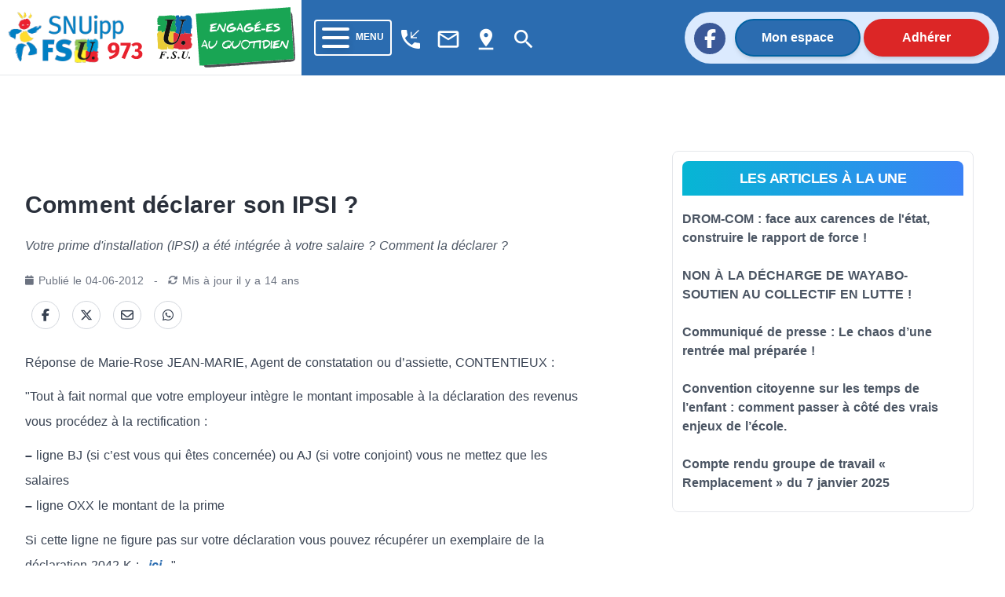

--- FILE ---
content_type: text/html; charset=utf-8
request_url: https://973.snuipp.fr/article/comment-declarer-son-ipsi
body_size: 40985
content:
<!doctype html>
<html data-n-head-ssr lang="fr" data-n-head="%7B%22lang%22:%7B%22ssr%22:%22fr%22%7D%7D">
  <head >
    <meta data-n-head="ssr" charset="utf-8"><meta data-n-head="ssr" name="viewport" content="width=device-width, initial-scale=1"><meta data-n-head="ssr" data-hid="twitter:card" property="twitter:card" content="summary_large_image"><meta data-n-head="ssr" data-hid="description" property="description" content="Votre prime d&#x27;installation (IPSI) a été intégrée à votre salaire ? Comment la déclarer ?"><meta data-n-head="ssr" data-hid="og:title" property="og:title" content="Comment déclarer son IPSI ?"><meta data-n-head="ssr" data-hid="og:description" property="og:description" content="Votre prime d&#x27;installation (IPSI) a été intégrée à votre salaire ? Comment la déclarer ?"><meta data-n-head="ssr" data-hid="og:url" property="og:url" content="https://973.snuipp.fr/article/comment-declarer-son-ipsi"><meta data-n-head="ssr" data-hid="og:image" property="og:image" content="https://res.cloudinary.com/snuipp-fsu/image/upload/c_crop,c_fill,h_536,w_1024/f_auto/q_auto/973/image/logo/arton1097.jpg"><meta data-n-head="ssr" data-hid="og:image:width" property="og:image:width" content="1024"><meta data-n-head="ssr" data-hid="og:image:height" property="og:image:height" content="536"><meta data-n-head="ssr" data-hid="og:image:type" property="og:image:type" content="image/png"><meta data-n-head="ssr" data-hid="twitter:title" name="twitter:title" content="Comment déclarer son IPSI ?"><meta data-n-head="ssr" data-hid="twitter:description" name="twitter:description" content="Votre prime d&#x27;installation (IPSI) a été intégrée à votre salaire ? Comment la déclarer ?"><meta data-n-head="ssr" data-hid="twitter:url" name="twitter:url" content="https://973.snuipp.fr/article/comment-declarer-son-ipsi"><meta data-n-head="ssr" data-hid="twitter:image" name="twitter:image" content="https://res.cloudinary.com/snuipp-fsu/image/upload/c_crop,c_fill,h_536,w_1024/f_auto/q_auto/973/image/logo/arton1097.jpg"><meta data-n-head="ssr" name="twitter:image:alt" content="Logo du SNuipp"><meta data-n-head="ssr" data-hid="article:published_time" name="article:published_time" content="2012-06-04T17:07:31+02:00"><meta data-n-head="ssr" data-hid="article:modified_time" name="article:modified_time" content="2012-06-04T17:00:04+02:00"><title>Comment déclarer son IPSI ? | FSU-SNUipp 973</title><link data-n-head="ssr" rel="icon" type="image/x-icon" href="/favicon.ico"><link data-n-head="ssr" rel="stylesheet" href="https://unpkg.com/vue2-animate@2.1.4/dist/vue2-animate.min.css"><link data-n-head="ssr" rel="stylesheet" href="https://use.fontawesome.com/releases/v5.0.7/css/all.css"><link data-n-head="ssr" rel="stylesheet" href="https://fonts.googleapis.com/css2?family=Lato&amp;amp;display=swap"><link data-n-head="ssr" rel="stylesheet" href="https://fonts.googleapis.com/css?family=Lato:400,700" type="text/css"><link data-n-head="ssr" rel="stylesheet" href="https://fonts.cdnfonts.com/css/fira-sans-book"><link data-n-head="ssr" rel="stylesheet" href="https://unpkg.com/vue2-animate@2.1.4/dist/vue2-animate.min.css"><link data-n-head="ssr" rel="stylesheet" href="https://fonts.googleapis.com/icon?family=Material+Icons"><link data-n-head="ssr" rel="stylesheet" href="https://use.fontawesome.com/releases/v5.0.7/css/all.css"><link data-n-head="ssr" rel="stylesheet" href="https://use.fontawesome.com/releases/v6.7.2/css/all.css"><link data-n-head="ssr" rel="stylesheet" href="https://use.fontawesome.com/releases/v6.5.1/css/all.css"><script data-n-head="ssr" src="https://plausible.io/js/plausible.js" data-domain="973.snuipp.fr,xx.snuipp.fr" defer></script><script data-n-head="ssr" data-hid="twitter" type="text/javascript" src="https://platform.twitter.com/widgets.js" async defer></script><script data-n-head="nuxt-jsonld" data-hid="nuxt-jsonld-539bd008" type="application/ld+json">{"@context":"http://schema.org","@type":"NewsArticle","headline":"Comment déclarer son IPSI ?","image":["https://res.cloudinary.com/snuipp-fsu/image/upload/c_crop,c_fill,h_536,w_1024/f_auto/q_auto/973/image/logo/arton1097.jpg"],"datePublished":"2012-06-04T17:07:31+02:00","dateModified":"2012-06-04T17:00:04+02:00"}</script><link rel="preload" href="/_nuxt/c9b4c85.js" as="script"><link rel="preload" href="/_nuxt/1bf2750.js" as="script"><link rel="preload" href="/_nuxt/02e0d43.js" as="script"><link rel="preload" href="/_nuxt/90d77c3.js" as="script"><link rel="preload" href="/_nuxt/5820a66.js" as="script"><link rel="preload" href="/_nuxt/b683fda.js" as="script"><style data-vue-ssr-id="d706d280:0 cef1d124:0 2ec07acc:0 252f4f7d:0 485ed0e2:0 09336140:0 492d0b47:0 a5476938:0 0c704673:0 62af2d42:0 2fd80a79:0 8ab97d88:0 d654d8f2:0 dd40a7dc:0">/*! tailwindcss v3.3.2 | MIT License | https://tailwindcss.com*/*,:after,:before{border:0 solid #e5e7eb;box-sizing:border-box}:after,:before{--tw-content:""}html{-webkit-text-size-adjust:100%;font-feature-settings:normal;font-family:ui-sans-serif,system-ui,-apple-system,Segoe UI,Roboto,Ubuntu,Cantarell,Noto Sans,sans-serif,BlinkMacSystemFont,"Segoe UI","Helvetica Neue",Arial,"Noto Sans","Apple Color Emoji","Segoe UI Emoji","Segoe UI Symbol","Noto Color Emoji";font-variation-settings:normal;line-height:1.5;-moz-tab-size:4;-o-tab-size:4;tab-size:4}body{line-height:inherit;margin:0}hr{border-top-width:1px;color:inherit;height:0}abbr:where([title]){text-decoration:underline;-webkit-text-decoration:underline dotted;text-decoration:underline dotted}h1,h2,h3,h4,h5,h6{font-size:inherit;font-weight:inherit}a{color:inherit;text-decoration:inherit}b,strong{font-weight:bolder}code,kbd,pre,samp{font-family:ui-monospace,SFMono-Regular,Menlo,Monaco,Consolas,"Liberation Mono","Courier New",monospace;font-size:1em}small{font-size:80%}sub,sup{font-size:75%;line-height:0;position:relative;vertical-align:baseline}sub{bottom:-.25em}sup{top:-.5em}table{border-collapse:collapse;border-color:inherit;text-indent:0}button,input,optgroup,select,textarea{color:inherit;font-family:inherit;font-size:100%;font-weight:inherit;line-height:inherit;margin:0;padding:0}button,select{text-transform:none}[type=button],[type=reset],[type=submit],button{-webkit-appearance:button;background-color:transparent;background-image:none}:-moz-focusring{outline:auto}:-moz-ui-invalid{box-shadow:none}progress{vertical-align:baseline}::-webkit-inner-spin-button,::-webkit-outer-spin-button{height:auto}[type=search]{-webkit-appearance:textfield;outline-offset:-2px}::-webkit-search-decoration{-webkit-appearance:none}::-webkit-file-upload-button{-webkit-appearance:button;font:inherit}summary{display:list-item}blockquote,dd,dl,figure,h1,h2,h3,h4,h5,h6,hr,p,pre{margin:0}fieldset{margin:0}fieldset,legend{padding:0}menu,ol,ul{list-style:none;margin:0;padding:0}textarea{resize:vertical}input::-moz-placeholder,textarea::-moz-placeholder{color:#9ca3af;opacity:1}input::placeholder,textarea::placeholder{color:#9ca3af;opacity:1}[role=button],button{cursor:pointer}:disabled{cursor:default}audio,canvas,embed,iframe,img,object,svg,video{display:block;vertical-align:middle}img,video{height:auto;max-width:100%}[hidden]{display:none}*,:after,:before{--tw-border-spacing-x:0;--tw-border-spacing-y:0;--tw-translate-x:0;--tw-translate-y:0;--tw-rotate:0;--tw-skew-x:0;--tw-skew-y:0;--tw-scale-x:1;--tw-scale-y:1;--tw-pan-x: ;--tw-pan-y: ;--tw-pinch-zoom: ;--tw-scroll-snap-strictness:proximity;--tw-gradient-from-position: ;--tw-gradient-via-position: ;--tw-gradient-to-position: ;--tw-ordinal: ;--tw-slashed-zero: ;--tw-numeric-figure: ;--tw-numeric-spacing: ;--tw-numeric-fraction: ;--tw-ring-inset: ;--tw-ring-offset-width:0px;--tw-ring-offset-color:#fff;--tw-ring-color:rgba(59,130,246,.5);--tw-ring-offset-shadow:0 0 transparent;--tw-ring-shadow:0 0 transparent;--tw-shadow:0 0 transparent;--tw-shadow-colored:0 0 transparent;--tw-blur: ;--tw-brightness: ;--tw-contrast: ;--tw-grayscale: ;--tw-hue-rotate: ;--tw-invert: ;--tw-saturate: ;--tw-sepia: ;--tw-drop-shadow: ;--tw-backdrop-blur: ;--tw-backdrop-brightness: ;--tw-backdrop-contrast: ;--tw-backdrop-grayscale: ;--tw-backdrop-hue-rotate: ;--tw-backdrop-invert: ;--tw-backdrop-opacity: ;--tw-backdrop-saturate: ;--tw-backdrop-sepia: }::backdrop{--tw-border-spacing-x:0;--tw-border-spacing-y:0;--tw-translate-x:0;--tw-translate-y:0;--tw-rotate:0;--tw-skew-x:0;--tw-skew-y:0;--tw-scale-x:1;--tw-scale-y:1;--tw-pan-x: ;--tw-pan-y: ;--tw-pinch-zoom: ;--tw-scroll-snap-strictness:proximity;--tw-gradient-from-position: ;--tw-gradient-via-position: ;--tw-gradient-to-position: ;--tw-ordinal: ;--tw-slashed-zero: ;--tw-numeric-figure: ;--tw-numeric-spacing: ;--tw-numeric-fraction: ;--tw-ring-inset: ;--tw-ring-offset-width:0px;--tw-ring-offset-color:#fff;--tw-ring-color:rgba(59,130,246,.5);--tw-ring-offset-shadow:0 0 transparent;--tw-ring-shadow:0 0 transparent;--tw-shadow:0 0 transparent;--tw-shadow-colored:0 0 transparent;--tw-blur: ;--tw-brightness: ;--tw-contrast: ;--tw-grayscale: ;--tw-hue-rotate: ;--tw-invert: ;--tw-saturate: ;--tw-sepia: ;--tw-drop-shadow: ;--tw-backdrop-blur: ;--tw-backdrop-brightness: ;--tw-backdrop-contrast: ;--tw-backdrop-grayscale: ;--tw-backdrop-hue-rotate: ;--tw-backdrop-invert: ;--tw-backdrop-opacity: ;--tw-backdrop-saturate: ;--tw-backdrop-sepia: }.container{width:100%}@media (min-width:640px){.container{max-width:640px}}@media (min-width:768px){.container{max-width:768px}}@media (min-width:1024px){.container{max-width:1024px}}@media (min-width:1280px){.container{max-width:1280px}}@media (min-width:1536px){.container{max-width:1536px}}@media (min-width:1860px){.container{max-width:1860px}}.sr-only{clip:rect(0,0,0,0);border-width:0;height:1px;margin:-1px;overflow:hidden;padding:0;position:absolute;white-space:nowrap;width:1px}.pointer-events-none{pointer-events:none}.visible{visibility:visible}.invisible{visibility:hidden}.collapse{visibility:collapse}.static{position:static}.fixed{position:fixed}.absolute{position:absolute}.relative{position:relative}.inset-0{bottom:0;top:0}.inset-0,.inset-x-0{left:0;right:0}.inset-y-0{bottom:0;top:0}.-top-80{top:-20rem}.-top-\[40rem\]{top:-40rem}.bottom-0{bottom:0}.bottom-2{bottom:.5rem}.left-0{left:0}.left-1{left:.25rem}.left-\[max\(6rem\2c 33\%\)\]{left:max(6rem,33%)}.right-0{right:0}.right-4{right:1rem}.right-5{right:1.25rem}.top-0{top:0}.top-2{top:.5rem}.top-5{top:1.25rem}.isolate{isolation:isolate}.-z-10{z-index:-10}.z-10{z-index:10}.z-40{z-index:40}.z-50{z-index:50}.order-last{order:9999}.col-span-10{grid-column:span 10/span 10}.col-span-2{grid-column:span 2/span 2}.col-span-3{grid-column:span 3/span 3}.col-span-4{grid-column:span 4/span 4}.col-start-1{grid-column-start:1}.col-start-3{grid-column-start:3}.row-start-1{grid-row-start:1}.row-start-3{grid-row-start:3}.-m-3{margin:-.75rem}.m-1{margin:.25rem}.m-4{margin:1rem}.m-auto{margin:auto}.mx-1{margin-left:.25rem;margin-right:.25rem}.mx-2{margin-left:.5rem;margin-right:.5rem}.mx-3{margin-left:.75rem;margin-right:.75rem}.mx-4{margin-left:1rem;margin-right:1rem}.mx-5{margin-left:1.25rem;margin-right:1.25rem}.mx-8{margin-left:2rem;margin-right:2rem}.mx-auto{margin-left:auto;margin-right:auto}.my-1{margin-bottom:.25rem;margin-top:.25rem}.my-2{margin-bottom:.5rem;margin-top:.5rem}.my-3{margin-bottom:.75rem;margin-top:.75rem}.my-4{margin-bottom:1rem;margin-top:1rem}.my-6{margin-bottom:1.5rem;margin-top:1.5rem}.my-8{margin-bottom:2rem;margin-top:2rem}.-ml-1{margin-left:-.25rem}.-ml-2{margin-left:-.5rem}.-ml-3{margin-left:-.75rem}.-ml-6{margin-left:-1.5rem}.-ml-px{margin-left:-1px}.-mr-2{margin-right:-.5rem}.-mt-1{margin-top:-.25rem}.-mt-2{margin-top:-.5rem}.-mt-3{margin-top:-.75rem}.mb-1{margin-bottom:.25rem}.mb-10{margin-bottom:2.5rem}.mb-12{margin-bottom:3rem}.mb-2{margin-bottom:.5rem}.mb-20{margin-bottom:5rem}.mb-3{margin-bottom:.75rem}.mb-4{margin-bottom:1rem}.mb-6{margin-bottom:1.5rem}.mb-8{margin-bottom:2rem}.ml-1{margin-left:.25rem}.ml-2{margin-left:.5rem}.ml-3{margin-left:.75rem}.ml-5{margin-left:1.25rem}.mr-1{margin-right:.25rem}.mr-16{margin-right:4rem}.mr-2{margin-right:.5rem}.mr-3{margin-right:.75rem}.mr-4{margin-right:1rem}.mr-8{margin-right:2rem}.mt-0{margin-top:0}.mt-0\.5{margin-top:.125rem}.mt-1{margin-top:.25rem}.mt-1\.5{margin-top:.375rem}.mt-10{margin-top:2.5rem}.mt-12{margin-top:3rem}.mt-16{margin-top:4rem}.mt-2{margin-top:.5rem}.mt-20{margin-top:5rem}.mt-24{margin-top:6rem}.mt-3{margin-top:.75rem}.mt-4{margin-top:1rem}.mt-5{margin-top:1.25rem}.mt-6{margin-top:1.5rem}.mt-8{margin-top:2rem}.mt-\[3px\]{margin-top:3px}.line-clamp-3{-webkit-box-orient:vertical;-webkit-line-clamp:3;display:-webkit-box;overflow:hidden}.block{display:block}.inline-block{display:inline-block}.inline{display:inline}.flex{display:flex}.inline-flex{display:inline-flex}.table{display:table}.grid{display:grid}.hidden{display:none}.aspect-\[16\/9\]{aspect-ratio:16/9}.h-1\/2{height:50%}.h-1\/3{height:33.333333%}.h-10{height:2.5rem}.h-12{height:3rem}.h-14{height:3.5rem}.h-16{height:4rem}.h-2{height:.5rem}.h-20{height:5rem}.h-24{height:6rem}.h-4{height:1rem}.h-44{height:11rem}.h-48{height:12rem}.h-5{height:1.25rem}.h-6{height:1.5rem}.h-72{height:18rem}.h-9{height:2.25rem}.h-\[64rem\]{height:64rem}.h-auto{height:auto}.h-full{height:100%}.h-min{height:-moz-min-content;height:min-content}.h-screen{height:100vh}.min-h-full{min-height:100%}.w-1\/12{width:8.333333%}.w-1\/2{width:50%}.w-1\/3{width:33.333333%}.w-10{width:2.5rem}.w-10\/12{width:83.333333%}.w-11\/12{width:91.666667%}.w-12{width:3rem}.w-14{width:3.5rem}.w-16{width:4rem}.w-2{width:.5rem}.w-2\/3{width:66.666667%}.w-24{width:6rem}.w-32{width:8rem}.w-4{width:1rem}.w-4\/12{width:33.333333%}.w-40{width:10rem}.w-5{width:1.25rem}.w-56{width:14rem}.w-6{width:1.5rem}.w-64{width:16rem}.w-8\/12{width:66.666667%}.w-9{width:2.25rem}.w-9\/12{width:75%}.w-96{width:24rem}.w-\[175\.5rem\]{width:175.5rem}.w-\[50\.0625rem\]{width:50.0625rem}.w-auto{width:auto}.w-fit{width:-moz-fit-content;width:fit-content}.w-full{width:100%}.min-w-0{min-width:0}.max-w-2xl{max-width:42rem}.max-w-3xl{max-width:48rem}.max-w-5xl{max-width:64rem}.max-w-7xl{max-width:80rem}.max-w-lg{max-width:32rem}.max-w-md{max-width:28rem}.max-w-sm{max-width:24rem}.max-w-xl{max-width:36rem}.max-w-xs{max-width:20rem}.flex-1{flex:1 1 0%}.flex-auto{flex:1 1 auto}.flex-shrink-0,.shrink-0{flex-shrink:0}.flex-grow,.grow{flex-grow:1}.border-collapse{border-collapse:collapse}.-translate-x-1\/2{--tw-translate-x:-50%;transform:translate(-50%,var(--tw-translate-y)) rotate(var(--tw-rotate)) skewX(var(--tw-skew-x)) skewY(var(--tw-skew-y)) scaleX(var(--tw-scale-x)) scaleY(var(--tw-scale-y));transform:translate(var(--tw-translate-x),var(--tw-translate-y)) rotate(var(--tw-rotate)) skewX(var(--tw-skew-x)) skewY(var(--tw-skew-y)) scaleX(var(--tw-scale-x)) scaleY(var(--tw-scale-y))}.rotate-180{--tw-rotate:180deg;transform:translate(var(--tw-translate-x),var(--tw-translate-y)) rotate(180deg) skewX(var(--tw-skew-x)) skewY(var(--tw-skew-y)) scaleX(var(--tw-scale-x)) scaleY(var(--tw-scale-y))}.rotate-180,.transform{transform:translate(var(--tw-translate-x),var(--tw-translate-y)) rotate(var(--tw-rotate)) skewX(var(--tw-skew-x)) skewY(var(--tw-skew-y)) scaleX(var(--tw-scale-x)) scaleY(var(--tw-scale-y))}.transform-gpu{transform:translate3d(var(--tw-translate-x),var(--tw-translate-y),0) rotate(var(--tw-rotate)) skewX(var(--tw-skew-x)) skewY(var(--tw-skew-y)) scaleX(var(--tw-scale-x)) scaleY(var(--tw-scale-y))}.cursor-auto{cursor:auto}.cursor-default{cursor:default}.cursor-not-allowed{cursor:not-allowed}.cursor-pointer{cursor:pointer}.select-text{-webkit-user-select:text;-moz-user-select:text;user-select:text}.resize{resize:both}.list-outside{list-style-position:outside}.appearance-none{-webkit-appearance:none;-moz-appearance:none;appearance:none}.grid-cols-1{grid-template-columns:repeat(1,minmax(0,1fr))}.grid-cols-12{grid-template-columns:repeat(12,minmax(0,1fr))}.grid-cols-2{grid-template-columns:repeat(2,minmax(0,1fr))}.grid-cols-4{grid-template-columns:repeat(4,minmax(0,1fr))}.flex-row{flex-direction:row}.flex-row-reverse{flex-direction:row-reverse}.flex-col{flex-direction:column}.flex-col-reverse{flex-direction:column-reverse}.flex-wrap{flex-wrap:wrap}.content-center{align-content:center}.content-start{align-content:flex-start}.content-end{align-content:flex-end}.content-between{align-content:space-between}.items-start{align-items:flex-start}.items-center{align-items:center}.items-stretch{align-items:stretch}.justify-start{justify-content:flex-start}.justify-end{justify-content:flex-end}.justify-center{justify-content:center}.justify-between{justify-content:space-between}.gap-0{gap:0}.gap-4{gap:1rem}.gap-5{gap:1.25rem}.gap-x-14{-moz-column-gap:3.5rem;column-gap:3.5rem}.gap-x-2{-moz-column-gap:.5rem;column-gap:.5rem}.gap-x-4{-moz-column-gap:1rem;column-gap:1rem}.gap-x-8{-moz-column-gap:2rem;column-gap:2rem}.gap-y-10{row-gap:2.5rem}.gap-y-16{row-gap:4rem}.gap-y-20{row-gap:5rem}.space-x-2>:not([hidden])~:not([hidden]){--tw-space-x-reverse:0;margin-left:.5rem;margin-left:calc(.5rem*(1 - var(--tw-space-x-reverse)));margin-right:0;margin-right:calc(.5rem*var(--tw-space-x-reverse))}.space-y-3>:not([hidden])~:not([hidden]){--tw-space-y-reverse:0;margin-bottom:0;margin-bottom:calc(.75rem*var(--tw-space-y-reverse));margin-top:.75rem;margin-top:calc(.75rem*(1 - var(--tw-space-y-reverse)))}.self-center{align-self:center}.overflow-auto{overflow:auto}.overflow-hidden{overflow:hidden}.overflow-y-auto{overflow-y:auto}.overflow-x-hidden{overflow-x:hidden}.truncate{overflow:hidden;text-overflow:ellipsis;white-space:nowrap}.break-words{word-wrap:break-word}.rounded{border-radius:.25rem}.rounded-2xl{border-radius:1rem}.rounded-3xl{border-radius:1.5rem}.rounded-full{border-radius:9999px}.rounded-lg{border-radius:.5rem}.rounded-md{border-radius:.375rem}.rounded-b{border-bottom-left-radius:.25rem;border-bottom-right-radius:.25rem}.rounded-b-lg{border-bottom-left-radius:.5rem;border-bottom-right-radius:.5rem}.rounded-l-full{border-bottom-left-radius:9999px;border-top-left-radius:9999px}.rounded-r-full{border-bottom-right-radius:9999px;border-top-right-radius:9999px}.rounded-t-lg{border-top-left-radius:.5rem;border-top-right-radius:.5rem}.rounded-t-md{border-top-left-radius:.375rem;border-top-right-radius:.375rem}.border{border-width:1px}.border-2{border-width:2px}.border-b{border-bottom-width:1px}.border-b-0{border-bottom-width:0}.border-b-2{border-bottom-width:2px}.border-b-4{border-bottom-width:4px}.border-t-0{border-top-width:0}.border-t-4{border-top-width:4px}.border-none{border-style:none}.border-black{--tw-border-opacity:1;border-color:#000;border-color:rgba(0,0,0,var(--tw-border-opacity))}.border-blue-400{--tw-border-opacity:1;border-color:#60a5fa;border-color:rgba(96,165,250,var(--tw-border-opacity))}.border-blue-600{--tw-border-opacity:1;border-color:#2563eb;border-color:rgba(37,99,235,var(--tw-border-opacity))}.border-blue-700,.border-blue-750{--tw-border-opacity:1;border-color:#2b6cb0;border-color:rgba(43,108,176,var(--tw-border-opacity))}.border-blue-780{--tw-border-opacity:1;border-color:#0062a3;border-color:rgba(0,98,163,var(--tw-border-opacity))}.border-blue-800{--tw-border-opacity:1;border-color:#1e40af;border-color:rgba(30,64,175,var(--tw-border-opacity))}.border-blue-snuipp{--tw-border-opacity:1;border-color:#0075be;border-color:rgba(0,117,190,var(--tw-border-opacity))}.border-blue-twitter{--tw-border-opacity:1;border-color:#1da1f2;border-color:rgba(29,161,242,var(--tw-border-opacity))}.border-gray-100{--tw-border-opacity:1;border-color:#f3f4f6;border-color:rgba(243,244,246,var(--tw-border-opacity))}.border-gray-200{--tw-border-opacity:1;border-color:#e5e7eb;border-color:rgba(229,231,235,var(--tw-border-opacity))}.border-gray-300{--tw-border-opacity:1;border-color:#d1d5db;border-color:rgba(209,213,219,var(--tw-border-opacity))}.border-gray-400{--tw-border-opacity:1;border-color:#9ca3af;border-color:rgba(156,163,175,var(--tw-border-opacity))}.border-gray-50{--tw-border-opacity:1;border-color:#f9fafb;border-color:rgba(249,250,251,var(--tw-border-opacity))}.border-gray-500{--tw-border-opacity:1;border-color:#6b7280;border-color:rgba(107,114,128,var(--tw-border-opacity))}.border-gray-600{--tw-border-opacity:1;border-color:#4b5563;border-color:rgba(75,85,99,var(--tw-border-opacity))}.border-green-500{--tw-border-opacity:1;border-color:#22c55e;border-color:rgba(34,197,94,var(--tw-border-opacity))}.border-red-400{--tw-border-opacity:1;border-color:#f87171;border-color:rgba(248,113,113,var(--tw-border-opacity))}.border-red-50{--tw-border-opacity:1;border-color:#fef2f2;border-color:rgba(254,242,242,var(--tw-border-opacity))}.border-red-500{--tw-border-opacity:1;border-color:#ef4444;border-color:rgba(239,68,68,var(--tw-border-opacity))}.border-red-600{--tw-border-opacity:1;border-color:#dc2626;border-color:rgba(220,38,38,var(--tw-border-opacity))}.border-transparent{border-color:transparent}.border-white{border-color:#fff;border-color:rgba(255,255,255,var(--tw-border-opacity))}.border-opacity-100,.border-white{--tw-border-opacity:1}.bg-black{--tw-bg-opacity:1;background-color:#000;background-color:rgba(0,0,0,var(--tw-bg-opacity))}.bg-blue-400{--tw-bg-opacity:1;background-color:#60a5fa;background-color:rgba(96,165,250,var(--tw-bg-opacity))}.bg-blue-50{--tw-bg-opacity:1;background-color:#eff6ff;background-color:rgba(239,246,255,var(--tw-bg-opacity))}.bg-blue-500{--tw-bg-opacity:1;background-color:#3b82f6;background-color:rgba(59,130,246,var(--tw-bg-opacity))}.bg-blue-600{--tw-bg-opacity:1;background-color:#2563eb;background-color:rgba(37,99,235,var(--tw-bg-opacity))}.bg-blue-700,.bg-blue-750{--tw-bg-opacity:1;background-color:#2b6cb0;background-color:rgba(43,108,176,var(--tw-bg-opacity))}.bg-blue-780{--tw-bg-opacity:1;background-color:#0062a3;background-color:rgba(0,98,163,var(--tw-bg-opacity))}.bg-blue-850{--tw-bg-opacity:1;background-color:#2a4365;background-color:rgba(42,67,101,var(--tw-bg-opacity))}.bg-blue-snuipp{--tw-bg-opacity:1;background-color:#0075be;background-color:rgba(0,117,190,var(--tw-bg-opacity))}.bg-gray-100{--tw-bg-opacity:1;background-color:#f3f4f6;background-color:rgba(243,244,246,var(--tw-bg-opacity))}.bg-gray-200{--tw-bg-opacity:1;background-color:#e5e7eb;background-color:rgba(229,231,235,var(--tw-bg-opacity))}.bg-gray-300{--tw-bg-opacity:1;background-color:#d1d5db;background-color:rgba(209,213,219,var(--tw-bg-opacity))}.bg-gray-50{--tw-bg-opacity:1;background-color:#f9fafb;background-color:rgba(249,250,251,var(--tw-bg-opacity))}.bg-gray-500{--tw-bg-opacity:1;background-color:#6b7280;background-color:rgba(107,114,128,var(--tw-bg-opacity))}.bg-gray-600{--tw-bg-opacity:1;background-color:#4b5563;background-color:rgba(75,85,99,var(--tw-bg-opacity))}.bg-gray-700{--tw-bg-opacity:1;background-color:#374151;background-color:rgba(55,65,81,var(--tw-bg-opacity))}.bg-green-50{--tw-bg-opacity:1;background-color:#f0fdf4;background-color:rgba(240,253,244,var(--tw-bg-opacity))}.bg-indigo-50{--tw-bg-opacity:1;background-color:#eef2ff;background-color:rgba(238,242,255,var(--tw-bg-opacity))}.bg-pink-50{--tw-bg-opacity:1;background-color:#fdf2f8;background-color:rgba(253,242,248,var(--tw-bg-opacity))}.bg-red-100{--tw-bg-opacity:1;background-color:#fee2e2;background-color:rgba(254,226,226,var(--tw-bg-opacity))}.bg-red-600{--tw-bg-opacity:1;background-color:#dc2626;background-color:rgba(220,38,38,var(--tw-bg-opacity))}.bg-red-retraite{--tw-bg-opacity:1;background-color:#ef4444;background-color:rgba(239,68,68,var(--tw-bg-opacity))}.bg-slate-100{--tw-bg-opacity:1;background-color:#f1f5f9;background-color:rgba(241,245,249,var(--tw-bg-opacity))}.bg-transparent{background-color:transparent}.bg-white{--tw-bg-opacity:1;background-color:#fff;background-color:rgba(255,255,255,var(--tw-bg-opacity))}.bg-yellow-election{background-color:#ffed00;}.bg-yellow-neo{--tw-bg-opacity:1;background-color:#fee42c;background-color:rgba(254,228,44,var(--tw-bg-opacity))}.bg-opacity-75{--tw-bg-opacity:0.75}.bg-gradient-to-r{background-image:linear-gradient(to right,var(--tw-gradient-stops))}.bg-gradient-to-t{background-image:linear-gradient(to top,var(--tw-gradient-stops))}.from-cyan-500{--tw-gradient-from:#06b6d4 var(--tw-gradient-from-position);--tw-gradient-to:rgba(6,182,212,0) var(--tw-gradient-to-position);--tw-gradient-stops:var(--tw-gradient-from),var(--tw-gradient-to)}.from-yellow-500{--tw-gradient-from:#eab308 var(--tw-gradient-from-position);--tw-gradient-to:rgba(234,179,8,0) var(--tw-gradient-to-position);--tw-gradient-stops:var(--tw-gradient-from),var(--tw-gradient-to)}.to-blue-500{--tw-gradient-to:#3b82f6 var(--tw-gradient-to-position)}.to-red-500{--tw-gradient-to:#ef4444 var(--tw-gradient-to-position)}.bg-cover{background-size:cover}.bg-center{background-position:50%}.bg-no-repeat{background-repeat:no-repeat}.fill-current{fill:currentColor}.stroke-gray-900\/10{stroke:rgba(17,24,39,.1)}.object-cover{-o-object-fit:cover;object-fit:cover}.object-center{-o-object-position:center;object-position:center}.p-0{padding:0}.p-1{padding:.25rem}.p-2{padding:.5rem}.p-4{padding:1rem}.p-5{padding:1.25rem}.p-6{padding:1.5rem}.px-0{padding-left:0;padding-right:0}.px-1{padding-left:.25rem;padding-right:.25rem}.px-10{padding-left:2.5rem;padding-right:2.5rem}.px-2{padding-left:.5rem;padding-right:.5rem}.px-3{padding-left:.75rem;padding-right:.75rem}.px-4{padding-left:1rem;padding-right:1rem}.px-40{padding-left:10rem;padding-right:10rem}.px-5{padding-left:1.25rem;padding-right:1.25rem}.px-6{padding-left:1.5rem;padding-right:1.5rem}.px-8{padding-left:2rem;padding-right:2rem}.px-80{padding-left:20rem;padding-right:20rem}.px-9{padding-left:2.25rem;padding-right:2.25rem}.py-0{padding-bottom:0;padding-top:0}.py-1{padding-bottom:.25rem;padding-top:.25rem}.py-1\.5{padding-bottom:.375rem;padding-top:.375rem}.py-10{padding-bottom:2.5rem;padding-top:2.5rem}.py-2{padding-bottom:.5rem;padding-top:.5rem}.py-24{padding-bottom:6rem;padding-top:6rem}.py-3{padding-bottom:.75rem;padding-top:.75rem}.py-4{padding-bottom:1rem;padding-top:1rem}.py-5{padding-bottom:1.25rem;padding-top:1.25rem}.py-6{padding-bottom:1.5rem;padding-top:1.5rem}.py-8{padding-bottom:2rem;padding-top:2rem}.pb-16{padding-bottom:4rem}.pb-2{padding-bottom:.5rem}.pb-20{padding-bottom:5rem}.pb-4{padding-bottom:1rem}.pb-6{padding-bottom:1.5rem}.pb-8{padding-bottom:2rem}.pl-10{padding-left:2.5rem}.pl-2{padding-left:.5rem}.pl-4{padding-left:1rem}.pr-1{padding-right:.25rem}.pr-4{padding-right:1rem}.pr-5{padding-right:1.25rem}.pr-6{padding-right:1.5rem}.pt-0{padding-top:0}.pt-1{padding-top:.25rem}.pt-16{padding-top:4rem}.pt-2{padding-top:.5rem}.pt-3{padding-top:.75rem}.pt-4{padding-top:1rem}.pt-5{padding-top:1.25rem}.pt-6{padding-top:1.5rem}.pt-8{padding-top:2rem}.text-left{text-align:left}.text-center{text-align:center}.text-2xl{font-size:1.5rem;line-height:2rem}.text-3xl{font-size:1.875rem;line-height:2.25rem}.text-4xl{font-size:2.25rem;line-height:2.5rem}.text-5xl{font-size:3rem;line-height:1}.text-6xl{font-size:3.75rem;line-height:1}.text-base{font-size:1rem;line-height:1.5rem}.text-lg{font-size:1.125rem;line-height:1.75rem}.text-sm{font-size:.875rem;line-height:1.25rem}.text-xl{font-size:1.25rem;line-height:1.75rem}.text-xs{font-size:.75rem;line-height:1rem}.font-black{font-weight:900}.font-bold{font-weight:700}.font-extrabold{font-weight:800}.font-light{font-weight:300}.font-medium{font-weight:500}.font-normal{font-weight:400}.font-semibold{font-weight:600}.uppercase{text-transform:uppercase}.italic{font-style:italic}.leading-6{line-height:1.5rem}.leading-none{line-height:1}.leading-relaxed{line-height:1.625}.leading-tight{line-height:1.25}.tracking-tight{letter-spacing:-.025em}.tracking-wide{letter-spacing:.025em}.tracking-wider{letter-spacing:.05em}.text-black{--tw-text-opacity:1;color:#000;color:rgba(0,0,0,var(--tw-text-opacity))}.text-blue-400{--tw-text-opacity:1;color:#60a5fa;color:rgba(96,165,250,var(--tw-text-opacity))}.text-blue-500{--tw-text-opacity:1;color:#3b82f6;color:rgba(59,130,246,var(--tw-text-opacity))}.text-blue-600{--tw-text-opacity:1;color:#2563eb;color:rgba(37,99,235,var(--tw-text-opacity))}.text-blue-700,.text-blue-750{--tw-text-opacity:1;color:#2b6cb0;color:rgba(43,108,176,var(--tw-text-opacity))}.text-blue-780{--tw-text-opacity:1;color:#0062a3;color:rgba(0,98,163,var(--tw-text-opacity))}.text-blue-snuipp{--tw-text-opacity:1;color:#0075be;color:rgba(0,117,190,var(--tw-text-opacity))}.text-blue-snuippHover{--tw-text-opacity:1;color:#0062a3;color:rgba(0,98,163,var(--tw-text-opacity))}.text-blue-twitter{--tw-text-opacity:1;color:#1da1f2;color:rgba(29,161,242,var(--tw-text-opacity))}.text-gray-300{--tw-text-opacity:1;color:#d1d5db;color:rgba(209,213,219,var(--tw-text-opacity))}.text-gray-400{--tw-text-opacity:1;color:#9ca3af;color:rgba(156,163,175,var(--tw-text-opacity))}.text-gray-50{--tw-text-opacity:1;color:#f9fafb;color:rgba(249,250,251,var(--tw-text-opacity))}.text-gray-500{--tw-text-opacity:1;color:#6b7280;color:rgba(107,114,128,var(--tw-text-opacity))}.text-gray-600{--tw-text-opacity:1;color:#4b5563;color:rgba(75,85,99,var(--tw-text-opacity))}.text-gray-700{--tw-text-opacity:1;color:#374151;color:rgba(55,65,81,var(--tw-text-opacity))}.text-gray-800{--tw-text-opacity:1;color:#1f2937;color:rgba(31,41,55,var(--tw-text-opacity))}.text-gray-900{--tw-text-opacity:1;color:#111827;color:rgba(17,24,39,var(--tw-text-opacity))}.text-gray-950{--tw-text-opacity:1;color:#030712;color:rgba(3,7,18,var(--tw-text-opacity))}.text-green-400{--tw-text-opacity:1;color:#4ade80;color:rgba(74,222,128,var(--tw-text-opacity))}.text-green-600{--tw-text-opacity:1;color:#16a34a;color:rgba(22,163,74,var(--tw-text-opacity))}.text-green-700{--tw-text-opacity:1;color:#15803d;color:rgba(21,128,61,var(--tw-text-opacity))}.text-indigo-400{--tw-text-opacity:1;color:#818cf8;color:rgba(129,140,248,var(--tw-text-opacity))}.text-indigo-600{--tw-text-opacity:1;color:#4f46e5;color:rgba(79,70,229,var(--tw-text-opacity))}.text-indigo-700{--tw-text-opacity:1;color:#4338ca;color:rgba(67,56,202,var(--tw-text-opacity))}.text-indigo-900{--tw-text-opacity:1;color:#312e81;color:rgba(49,46,129,var(--tw-text-opacity))}.text-pink-400{--tw-text-opacity:1;color:#f472b6;color:rgba(244,114,182,var(--tw-text-opacity))}.text-pink-700{--tw-text-opacity:1;color:#be185d;color:rgba(190,24,93,var(--tw-text-opacity))}.text-red-400{--tw-text-opacity:1;color:#f87171;color:rgba(248,113,113,var(--tw-text-opacity))}.text-red-500{--tw-text-opacity:1;color:#ef4444;color:rgba(239,68,68,var(--tw-text-opacity))}.text-red-700{--tw-text-opacity:1;color:#b91c1c;color:rgba(185,28,28,var(--tw-text-opacity))}.text-white{--tw-text-opacity:1;color:#fff;color:rgba(255,255,255,var(--tw-text-opacity))}.text-yellow-400{--tw-text-opacity:1;color:#facc15;color:rgba(250,204,21,var(--tw-text-opacity))}.underline{text-decoration-line:underline}.no-underline{text-decoration-line:none}.antialiased{-webkit-font-smoothing:antialiased;-moz-osx-font-smoothing:grayscale}.placeholder-gray-400::-moz-placeholder{--tw-placeholder-opacity:1;color:#9ca3af;color:rgba(156,163,175,var(--tw-placeholder-opacity))}.placeholder-gray-400::placeholder{--tw-placeholder-opacity:1;color:#9ca3af;color:rgba(156,163,175,var(--tw-placeholder-opacity))}.opacity-100{opacity:1}.opacity-40{opacity:.4}.shadow{--tw-shadow:0 1px 3px 0 rgba(0,0,0,.1),0 1px 2px -1px rgba(0,0,0,.1);--tw-shadow-colored:0 1px 3px 0 var(--tw-shadow-color),0 1px 2px -1px var(--tw-shadow-color);box-shadow:0 0 transparent,0 0 transparent,0 1px 3px 0 rgba(0,0,0,.1),0 1px 2px -1px rgba(0,0,0,.1);box-shadow:var(--tw-ring-offset-shadow,0 0 transparent),var(--tw-ring-shadow,0 0 transparent),var(--tw-shadow)}.shadow-2xl{--tw-shadow:0 25px 50px -12px rgba(0,0,0,.25);--tw-shadow-colored:0 25px 50px -12px var(--tw-shadow-color);box-shadow:0 0 transparent,0 0 transparent,0 25px 50px -12px rgba(0,0,0,.25);box-shadow:var(--tw-ring-offset-shadow,0 0 transparent),var(--tw-ring-shadow,0 0 transparent),var(--tw-shadow)}.shadow-lg{--tw-shadow:0 10px 15px -3px rgba(0,0,0,.1),0 4px 6px -4px rgba(0,0,0,.1);--tw-shadow-colored:0 10px 15px -3px var(--tw-shadow-color),0 4px 6px -4px var(--tw-shadow-color);box-shadow:0 0 transparent,0 0 transparent,0 10px 15px -3px rgba(0,0,0,.1),0 4px 6px -4px rgba(0,0,0,.1);box-shadow:var(--tw-ring-offset-shadow,0 0 transparent),var(--tw-ring-shadow,0 0 transparent),var(--tw-shadow)}.shadow-md{--tw-shadow:0 4px 6px -1px rgba(0,0,0,.1),0 2px 4px -2px rgba(0,0,0,.1);--tw-shadow-colored:0 4px 6px -1px var(--tw-shadow-color),0 2px 4px -2px var(--tw-shadow-color);box-shadow:0 0 transparent,0 0 transparent,0 4px 6px -1px rgba(0,0,0,.1),0 2px 4px -2px rgba(0,0,0,.1);box-shadow:var(--tw-ring-offset-shadow,0 0 transparent),var(--tw-ring-shadow,0 0 transparent),var(--tw-shadow)}.shadow-sm{--tw-shadow:0 1px 2px 0 rgba(0,0,0,.05);--tw-shadow-colored:0 1px 2px 0 var(--tw-shadow-color);box-shadow:0 0 transparent,0 0 transparent,0 1px 2px 0 rgba(0,0,0,.05);box-shadow:var(--tw-ring-offset-shadow,0 0 transparent),var(--tw-ring-shadow,0 0 transparent),var(--tw-shadow)}.shadow-xl{--tw-shadow:0 20px 25px -5px rgba(0,0,0,.1),0 8px 10px -6px rgba(0,0,0,.1);--tw-shadow-colored:0 20px 25px -5px var(--tw-shadow-color),0 8px 10px -6px var(--tw-shadow-color);box-shadow:0 0 transparent,0 0 transparent,0 20px 25px -5px rgba(0,0,0,.1),0 8px 10px -6px rgba(0,0,0,.1);box-shadow:var(--tw-ring-offset-shadow,0 0 transparent),var(--tw-ring-shadow,0 0 transparent),var(--tw-shadow)}.outline-none{outline:2px solid transparent;outline-offset:2px}.ring-1{--tw-ring-offset-shadow:var(--tw-ring-inset) 0 0 0 var(--tw-ring-offset-width) var(--tw-ring-offset-color);--tw-ring-shadow:var(--tw-ring-inset) 0 0 0 calc(1px + var(--tw-ring-offset-width)) var(--tw-ring-color);box-shadow:var(--tw-ring-inset) 0 0 0 var(--tw-ring-offset-width) var(--tw-ring-offset-color),var(--tw-ring-inset) 0 0 0 calc(1px + var(--tw-ring-offset-width)) var(--tw-ring-color),0 0 transparent;box-shadow:var(--tw-ring-offset-shadow),var(--tw-ring-shadow),var(--tw-shadow,0 0 transparent)}.ring-inset{--tw-ring-inset:inset}.ring-gray-900\/10{--tw-ring-color:rgba(17,24,39,.1)}.blur{--tw-blur:blur(8px);filter:blur(8px) var(--tw-brightness) var(--tw-contrast) var(--tw-grayscale) var(--tw-hue-rotate) var(--tw-invert) var(--tw-saturate) var(--tw-sepia) var(--tw-drop-shadow);filter:var(--tw-blur) var(--tw-brightness) var(--tw-contrast) var(--tw-grayscale) var(--tw-hue-rotate) var(--tw-invert) var(--tw-saturate) var(--tw-sepia) var(--tw-drop-shadow)}.blur-3xl{--tw-blur:blur(64px);filter:blur(64px) var(--tw-brightness) var(--tw-contrast) var(--tw-grayscale) var(--tw-hue-rotate) var(--tw-invert) var(--tw-saturate) var(--tw-sepia) var(--tw-drop-shadow);filter:var(--tw-blur) var(--tw-brightness) var(--tw-contrast) var(--tw-grayscale) var(--tw-hue-rotate) var(--tw-invert) var(--tw-saturate) var(--tw-sepia) var(--tw-drop-shadow)}.grayscale{--tw-grayscale:grayscale(100%);filter:var(--tw-blur) var(--tw-brightness) var(--tw-contrast) grayscale(100%) var(--tw-hue-rotate) var(--tw-invert) var(--tw-saturate) var(--tw-sepia) var(--tw-drop-shadow)}.filter,.grayscale{filter:var(--tw-blur) var(--tw-brightness) var(--tw-contrast) var(--tw-grayscale) var(--tw-hue-rotate) var(--tw-invert) var(--tw-saturate) var(--tw-sepia) var(--tw-drop-shadow)}.transition{transition-duration:.15s;transition-property:color,background-color,border-color,text-decoration-color,fill,stroke,opacity,box-shadow,transform,filter,-webkit-backdrop-filter;transition-property:color,background-color,border-color,text-decoration-color,fill,stroke,opacity,box-shadow,transform,filter,backdrop-filter;transition-property:color,background-color,border-color,text-decoration-color,fill,stroke,opacity,box-shadow,transform,filter,backdrop-filter,-webkit-backdrop-filter;transition-timing-function:cubic-bezier(.4,0,.2,1)}.transition-all{transition-duration:.15s;transition-property:all;transition-timing-function:cubic-bezier(.4,0,.2,1)}.transition-opacity{transition-property:opacity;transition-timing-function:cubic-bezier(.4,0,.2,1)}.duration-150,.transition-opacity{transition-duration:.15s}.duration-200{transition-duration:.2s}.duration-300{transition-duration:.3s}.ease-in{transition-timing-function:cubic-bezier(.4,0,1,1)}.ease-in-out{transition-timing-function:cubic-bezier(.4,0,.2,1)}.scrollbar-hide{-ms-overflow-style:none;scrollbar-width:none}.scrollbar-hide::-webkit-scrollbar{display:none}.\[mask-image\:radial-gradient\(64rem_64rem_at_111\.5rem_0\%\2c white\2c transparent\)\]{-webkit-mask-image:radial-gradient(64rem 64rem at 111.5rem 0,#fff,transparent);mask-image:radial-gradient(64rem 64rem at 111.5rem 0,#fff,transparent)}.focus-within\:z-10:focus-within{z-index:10}.hover\:border-blue-400:hover{--tw-border-opacity:1;border-color:#60a5fa;border-color:rgba(96,165,250,var(--tw-border-opacity))}.hover\:border-blue-700:hover,.hover\:border-blue-750:hover{--tw-border-opacity:1;border-color:#2b6cb0;border-color:rgba(43,108,176,var(--tw-border-opacity))}.hover\:border-blue-facebook:hover{--tw-border-opacity:1;border-color:#1877f2;border-color:rgba(24,119,242,var(--tw-border-opacity))}.hover\:border-blue-snuipp:hover{--tw-border-opacity:1;border-color:#0075be;border-color:rgba(0,117,190,var(--tw-border-opacity))}.hover\:border-blue-snuippHover:hover{--tw-border-opacity:1;border-color:#0062a3;border-color:rgba(0,98,163,var(--tw-border-opacity))}.hover\:border-blue-twitter:hover{--tw-border-opacity:1;border-color:#1da1f2;border-color:rgba(29,161,242,var(--tw-border-opacity))}.hover\:border-gray-400:hover{--tw-border-opacity:1;border-color:#9ca3af;border-color:rgba(156,163,175,var(--tw-border-opacity))}.hover\:border-green-600:hover{--tw-border-opacity:1;border-color:#16a34a;border-color:rgba(22,163,74,var(--tw-border-opacity))}.hover\:border-green-700:hover{--tw-border-opacity:1;border-color:#15803d;border-color:rgba(21,128,61,var(--tw-border-opacity))}.hover\:border-green-whatsapp:hover{--tw-border-opacity:1;border-color:#25d366;border-color:rgba(37,211,102,var(--tw-border-opacity))}.hover\:border-purple-500:hover{--tw-border-opacity:1;border-color:#a855f7;border-color:rgba(168,85,247,var(--tw-border-opacity))}.hover\:border-red-500:hover{--tw-border-opacity:1;border-color:#ef4444;border-color:rgba(239,68,68,var(--tw-border-opacity))}.hover\:border-transparent:hover{border-color:transparent}.hover\:border-yellow-envelop:hover{--tw-border-opacity:1;border-color:#ed8936;border-color:rgba(237,137,54,var(--tw-border-opacity))}.hover\:bg-black:hover{--tw-bg-opacity:1;background-color:#000;background-color:rgba(0,0,0,var(--tw-bg-opacity))}.hover\:bg-blue-200:hover{--tw-bg-opacity:1;background-color:#bfdbfe;background-color:rgba(191,219,254,var(--tw-bg-opacity))}.hover\:bg-blue-400:hover{--tw-bg-opacity:1;background-color:#60a5fa;background-color:rgba(96,165,250,var(--tw-bg-opacity))}.hover\:bg-blue-500:hover{--tw-bg-opacity:1;background-color:#3b82f6;background-color:rgba(59,130,246,var(--tw-bg-opacity))}.hover\:bg-blue-700:hover,.hover\:bg-blue-750:hover{--tw-bg-opacity:1;background-color:#2b6cb0;background-color:rgba(43,108,176,var(--tw-bg-opacity))}.hover\:bg-blue-780:hover{--tw-bg-opacity:1;background-color:#0062a3;background-color:rgba(0,98,163,var(--tw-bg-opacity))}.hover\:bg-blue-snuipp:hover{--tw-bg-opacity:1;background-color:#0075be;background-color:rgba(0,117,190,var(--tw-bg-opacity))}.hover\:bg-blue-snuippHover:hover{--tw-bg-opacity:1;background-color:#0062a3;background-color:rgba(0,98,163,var(--tw-bg-opacity))}.hover\:bg-gray-100:hover{--tw-bg-opacity:1;background-color:#f3f4f6;background-color:rgba(243,244,246,var(--tw-bg-opacity))}.hover\:bg-gray-50:hover{--tw-bg-opacity:1;background-color:#f9fafb;background-color:rgba(249,250,251,var(--tw-bg-opacity))}.hover\:bg-green-200:hover{--tw-bg-opacity:1;background-color:#bbf7d0;background-color:rgba(187,247,208,var(--tw-bg-opacity))}.hover\:bg-green-700:hover{--tw-bg-opacity:1;background-color:#15803d;background-color:rgba(21,128,61,var(--tw-bg-opacity))}.hover\:bg-indigo-200:hover{--tw-bg-opacity:1;background-color:#c7d2fe;background-color:rgba(199,210,254,var(--tw-bg-opacity))}.hover\:bg-pink-200:hover{--tw-bg-opacity:1;background-color:#fbcfe8;background-color:rgba(251,207,232,var(--tw-bg-opacity))}.hover\:bg-red-500:hover{--tw-bg-opacity:1;background-color:#ef4444;background-color:rgba(239,68,68,var(--tw-bg-opacity))}.hover\:bg-red-700:hover{--tw-bg-opacity:1;background-color:#b91c1c;background-color:rgba(185,28,28,var(--tw-bg-opacity))}.hover\:bg-white:hover{--tw-bg-opacity:1;background-color:#fff;background-color:rgba(255,255,255,var(--tw-bg-opacity))}.hover\:text-blue-600:hover{--tw-text-opacity:1;color:#2563eb;color:rgba(37,99,235,var(--tw-text-opacity))}.hover\:text-blue-700:hover{--tw-text-opacity:1;color:#2b6cb0;color:rgba(43,108,176,var(--tw-text-opacity))}.hover\:text-blue-780:hover{--tw-text-opacity:1;color:#0062a3;color:rgba(0,98,163,var(--tw-text-opacity))}.hover\:text-blue-facebook:hover{--tw-text-opacity:1;color:#1877f2;color:rgba(24,119,242,var(--tw-text-opacity))}.hover\:text-blue-snuipp:hover{--tw-text-opacity:1;color:#0075be;color:rgba(0,117,190,var(--tw-text-opacity))}.hover\:text-blue-twitter:hover{--tw-text-opacity:1;color:#1da1f2;color:rgba(29,161,242,var(--tw-text-opacity))}.hover\:text-gray-500:hover{--tw-text-opacity:1;color:#6b7280;color:rgba(107,114,128,var(--tw-text-opacity))}.hover\:text-gray-600:hover{--tw-text-opacity:1;color:#4b5563;color:rgba(75,85,99,var(--tw-text-opacity))}.hover\:text-green-whatsapp:hover{--tw-text-opacity:1;color:#25d366;color:rgba(37,211,102,var(--tw-text-opacity))}.hover\:text-purple-600:hover{--tw-text-opacity:1;color:#9333ea;color:rgba(147,51,234,var(--tw-text-opacity))}.hover\:text-red-600:hover{--tw-text-opacity:1;color:#dc2626;color:rgba(220,38,38,var(--tw-text-opacity))}.hover\:text-red-700:hover{--tw-text-opacity:1;color:#b91c1c;color:rgba(185,28,28,var(--tw-text-opacity))}.hover\:text-red-900:hover{--tw-text-opacity:1;color:#7f1d1d;color:rgba(127,29,29,var(--tw-text-opacity))}.hover\:text-white:hover{--tw-text-opacity:1;color:#fff;color:rgba(255,255,255,var(--tw-text-opacity))}.hover\:text-yellow-envelop:hover{--tw-text-opacity:1;color:#ed8936;color:rgba(237,137,54,var(--tw-text-opacity))}.hover\:opacity-100:hover{opacity:1}.hover\:opacity-50:hover{opacity:.5}.hover\:opacity-60:hover{opacity:.6}.hover\:opacity-75:hover{opacity:.75}.hover\:shadow-2xl:hover{--tw-shadow:0 25px 50px -12px rgba(0,0,0,.25);--tw-shadow-colored:0 25px 50px -12px var(--tw-shadow-color);box-shadow:0 0 transparent,0 0 transparent,0 25px 50px -12px rgba(0,0,0,.25);box-shadow:var(--tw-ring-offset-shadow,0 0 transparent),var(--tw-ring-shadow,0 0 transparent),var(--tw-shadow)}.hover\:shadow-md:hover{--tw-shadow:0 4px 6px -1px rgba(0,0,0,.1),0 2px 4px -2px rgba(0,0,0,.1);--tw-shadow-colored:0 4px 6px -1px var(--tw-shadow-color),0 2px 4px -2px var(--tw-shadow-color);box-shadow:0 0 transparent,0 0 transparent,0 4px 6px -1px rgba(0,0,0,.1),0 2px 4px -2px rgba(0,0,0,.1);box-shadow:var(--tw-ring-offset-shadow,0 0 transparent),var(--tw-ring-shadow,0 0 transparent),var(--tw-shadow)}.hover\:ring-blue-900\/20:hover{--tw-ring-color:rgba(30,58,138,.2)}.focus\:border-indigo-500:focus{--tw-border-opacity:1;border-color:#6366f1;border-color:rgba(99,102,241,var(--tw-border-opacity))}.focus\:bg-white:focus{--tw-bg-opacity:1;background-color:#fff;background-color:rgba(255,255,255,var(--tw-bg-opacity))}.focus\:outline-none:focus{outline:2px solid transparent;outline-offset:2px}.focus\:ring-1:focus{--tw-ring-offset-shadow:var(--tw-ring-inset) 0 0 0 var(--tw-ring-offset-width) var(--tw-ring-offset-color);--tw-ring-shadow:var(--tw-ring-inset) 0 0 0 calc(1px + var(--tw-ring-offset-width)) var(--tw-ring-color);box-shadow:var(--tw-ring-inset) 0 0 0 var(--tw-ring-offset-width) var(--tw-ring-offset-color),var(--tw-ring-inset) 0 0 0 calc(1px + var(--tw-ring-offset-width)) var(--tw-ring-color),0 0 transparent;box-shadow:var(--tw-ring-offset-shadow),var(--tw-ring-shadow),var(--tw-shadow,0 0 transparent)}.focus\:ring-2:focus{--tw-ring-offset-shadow:var(--tw-ring-inset) 0 0 0 var(--tw-ring-offset-width) var(--tw-ring-offset-color);--tw-ring-shadow:var(--tw-ring-inset) 0 0 0 calc(2px + var(--tw-ring-offset-width)) var(--tw-ring-color);box-shadow:var(--tw-ring-inset) 0 0 0 var(--tw-ring-offset-width) var(--tw-ring-offset-color),var(--tw-ring-inset) 0 0 0 calc(2px + var(--tw-ring-offset-width)) var(--tw-ring-color),0 0 transparent;box-shadow:var(--tw-ring-offset-shadow),var(--tw-ring-shadow),var(--tw-shadow,0 0 transparent)}.focus\:ring-4:focus{--tw-ring-offset-shadow:var(--tw-ring-inset) 0 0 0 var(--tw-ring-offset-width) var(--tw-ring-offset-color);--tw-ring-shadow:var(--tw-ring-inset) 0 0 0 calc(4px + var(--tw-ring-offset-width)) var(--tw-ring-color);box-shadow:var(--tw-ring-inset) 0 0 0 var(--tw-ring-offset-width) var(--tw-ring-offset-color),var(--tw-ring-inset) 0 0 0 calc(4px + var(--tw-ring-offset-width)) var(--tw-ring-color),0 0 transparent;box-shadow:var(--tw-ring-offset-shadow),var(--tw-ring-shadow),var(--tw-shadow,0 0 transparent)}.focus\:ring-inset:focus{--tw-ring-inset:inset}.focus\:ring-blue-750:focus{--tw-ring-opacity:1;--tw-ring-color:rgba(43,108,176,var(--tw-ring-opacity))}.focus\:ring-gray-300:focus{--tw-ring-opacity:1;--tw-ring-color:rgba(209,213,219,var(--tw-ring-opacity))}.focus\:ring-indigo-500:focus{--tw-ring-opacity:1;--tw-ring-color:rgba(99,102,241,var(--tw-ring-opacity))}.focus\:ring-red-500:focus{--tw-ring-opacity:1;--tw-ring-color:rgba(239,68,68,var(--tw-ring-opacity))}.focus\:ring-white:focus{--tw-ring-opacity:1;--tw-ring-color:rgba(255,255,255,var(--tw-ring-opacity))}.focus\:ring-offset-2:focus{--tw-ring-offset-width:2px}.active\:shadow-lg:active{--tw-shadow:0 10px 15px -3px rgba(0,0,0,.1),0 4px 6px -4px rgba(0,0,0,.1);--tw-shadow-colored:0 10px 15px -3px var(--tw-shadow-color),0 4px 6px -4px var(--tw-shadow-color);box-shadow:0 0 transparent,0 0 transparent,0 10px 15px -3px rgba(0,0,0,.1),0 4px 6px -4px rgba(0,0,0,.1);box-shadow:var(--tw-ring-offset-shadow,0 0 transparent),var(--tw-ring-shadow,0 0 transparent),var(--tw-shadow)}.group:hover .group-hover\:text-gray-600{--tw-text-opacity:1;color:#4b5563;color:rgba(75,85,99,var(--tw-text-opacity))}@media (prefers-color-scheme:dark){.dark\:text-gray-900{--tw-text-opacity:1;color:#111827;color:rgba(17,24,39,var(--tw-text-opacity))}}@media (min-width:640px){.sm\:left-1\/2{left:50%}.sm\:col-start-1{grid-column-start:1}.sm\:col-start-2{grid-column-start:2}.sm\:row-span-2{grid-row:span 2/span 2}.sm\:row-start-2{grid-row-start:2}.sm\:my-8{margin-bottom:2rem;margin-top:2rem}.sm\:mb-6{margin-bottom:1.5rem}.sm\:ml-8{margin-left:2rem}.sm\:mt-0{margin-top:0}.sm\:mt-4{margin-top:1rem}.sm\:mt-5{margin-top:1.25rem}.sm\:mt-6{margin-top:1.5rem}.sm\:block{display:block}.sm\:inline-block{display:inline-block}.sm\:flex{display:flex}.sm\:grid{display:grid}.sm\:aspect-\[2\/1\]{aspect-ratio:2/1}.sm\:h-2\/3{height:66.666667%}.sm\:w-full{width:100%}.sm\:max-w-3xl{max-width:48rem}.sm\:max-w-sm{max-width:24rem}.sm\:grid-flow-row-dense{grid-auto-flow:row dense}.sm\:items-center{align-items:center}.sm\:gap-3{gap:.75rem}.sm\:p-0{padding:0}.sm\:p-6{padding:1.5rem}.sm\:px-6{padding-left:1.5rem;padding-right:1.5rem}.sm\:py-32{padding-bottom:8rem;padding-top:8rem}.sm\:text-4xl{font-size:2.25rem;line-height:2.5rem}.sm\:text-sm{font-size:.875rem;line-height:1.25rem}}@media (min-width:768px){.md\:absolute{position:absolute}.md\:top-20{top:5rem}.md\:col-span-6{grid-column:span 6/span 6}.md\:col-start-4{grid-column-start:4}.md\:row-start-1{grid-row-start:1}.md\:mx-0{margin-left:0;margin-right:0}.md\:mx-1{margin-left:.25rem;margin-right:.25rem}.md\:mx-2{margin-left:.5rem;margin-right:.5rem}.md\:mx-4{margin-left:1rem;margin-right:1rem}.md\:mx-6{margin-left:1.5rem;margin-right:1.5rem}.md\:my-0{margin-bottom:0;margin-top:0}.md\:my-4{margin-bottom:1rem;margin-top:1rem}.md\:-mt-10{margin-top:-2.5rem}.md\:-mt-2{margin-top:-.5rem}.md\:-mt-48{margin-top:-12rem}.md\:mb-12{margin-bottom:3rem}.md\:mb-3{margin-bottom:.75rem}.md\:mb-4{margin-bottom:1rem}.md\:mb-8{margin-bottom:2rem}.md\:ml-0{margin-left:0}.md\:ml-1{margin-left:.25rem}.md\:ml-4{margin-left:1rem}.md\:ml-5{margin-left:1.25rem}.md\:mr-2{margin-right:.5rem}.md\:mt-0{margin-top:0}.md\:mt-16{margin-top:4rem}.md\:mt-2{margin-top:.5rem}.md\:mt-3{margin-top:.75rem}.md\:mt-6{margin-top:1.5rem}.md\:block{display:block}.md\:inline-block{display:inline-block}.md\:flex{display:flex}.md\:grid{display:grid}.md\:hidden{display:none}.md\:h-10{height:2.5rem}.md\:h-24{height:6rem}.md\:h-28{height:7rem}.md\:h-40{height:10rem}.md\:h-full{height:100%}.md\:w-1\/2{width:50%}.md\:w-1\/3{width:33.333333%}.md\:w-1\/5{width:20%}.md\:w-24{width:6rem}.md\:w-28{width:7rem}.md\:w-40{width:10rem}.md\:w-5\/12{width:41.666667%}.md\:w-7\/12{width:58.333333%}.md\:w-72{width:18rem}.md\:w-auto{width:auto}.md\:w-full{width:100%}.md\:max-w-2xl{max-width:42rem}.md\:max-w-3xl{max-width:48rem}.md\:max-w-4xl{max-width:56rem}.md\:max-w-lg{max-width:32rem}.md\:max-w-md{max-width:28rem}.md\:max-w-none{max-width:none}.md\:max-w-xs{max-width:20rem}.md\:flex-none{flex:none}.md\:grid-cols-10{grid-template-columns:repeat(10,minmax(0,1fr))}.md\:grid-cols-2{grid-template-columns:repeat(2,minmax(0,1fr))}.md\:flex-row{flex-direction:row}.md\:flex-col{flex-direction:column}.md\:items-center{align-items:center}.md\:justify-start{justify-content:flex-start}.md\:justify-center{justify-content:center}.md\:justify-between{justify-content:space-between}.md\:gap-y-8{row-gap:2rem}.md\:space-x-4>:not([hidden])~:not([hidden]){--tw-space-x-reverse:0;margin-left:1rem;margin-left:calc(1rem*(1 - var(--tw-space-x-reverse)));margin-right:0;margin-right:calc(1rem*var(--tw-space-x-reverse))}.md\:rounded{border-radius:.25rem}.md\:rounded-3xl{border-radius:1.5rem}.md\:rounded-full{border-radius:9999px}.md\:rounded-lg{border-radius:.5rem}.md\:rounded-md{border-radius:.375rem}.md\:rounded-none{border-radius:0}.md\:rounded-t-3xl{border-top-left-radius:1.5rem;border-top-right-radius:1.5rem}.md\:rounded-t-lg{border-top-left-radius:.5rem;border-top-right-radius:.5rem}.md\:border{border-width:1px}.md\:border-b-4{border-bottom-width:4px}.md\:border-b-8{border-bottom-width:8px}.md\:border-none{border-style:none}.md\:border-gray-400{--tw-border-opacity:1;border-color:#9ca3af;border-color:rgba(156,163,175,var(--tw-border-opacity))}.md\:border-transparent{border-color:transparent}.md\:bg-blue-780{--tw-bg-opacity:1;background-color:#0062a3;background-color:rgba(0,98,163,var(--tw-bg-opacity))}.md\:bg-gray-200{--tw-bg-opacity:1;background-color:#e5e7eb;background-color:rgba(229,231,235,var(--tw-bg-opacity))}.md\:bg-transparent{background-color:transparent}.md\:p-0{padding:0}.md\:p-2{padding:.5rem}.md\:p-4{padding:1rem}.md\:p-8{padding:2rem}.md\:px-0{padding-left:0;padding-right:0}.md\:px-12{padding-left:3rem;padding-right:3rem}.md\:px-16{padding-left:4rem;padding-right:4rem}.md\:px-2{padding-left:.5rem;padding-right:.5rem}.md\:px-3{padding-left:.75rem;padding-right:.75rem}.md\:px-4{padding-left:1rem;padding-right:1rem}.md\:px-6{padding-left:1.5rem;padding-right:1.5rem}.md\:px-8{padding-left:2rem;padding-right:2rem}.md\:py-0{padding-bottom:0;padding-top:0}.md\:py-1{padding-bottom:.25rem;padding-top:.25rem}.md\:py-10{padding-bottom:2.5rem;padding-top:2.5rem}.md\:py-2{padding-bottom:.5rem;padding-top:.5rem}.md\:py-3{padding-bottom:.75rem;padding-top:.75rem}.md\:py-4{padding-bottom:1rem;padding-top:1rem}.md\:py-6{padding-bottom:1.5rem;padding-top:1.5rem}.md\:py-8{padding-bottom:2rem;padding-top:2rem}.md\:pl-0{padding-left:0}.md\:pt-6{padding-top:1.5rem}.md\:pt-8{padding-top:2rem}.md\:text-3xl{font-size:1.875rem;line-height:2.25rem}.md\:text-base{font-size:1rem;line-height:1.5rem}.md\:text-lg{font-size:1.125rem;line-height:1.75rem}.md\:text-xl{font-size:1.25rem;line-height:1.75rem}.md\:text-gray-600{--tw-text-opacity:1;color:#4b5563;color:rgba(75,85,99,var(--tw-text-opacity))}.md\:text-white{--tw-text-opacity:1;color:#fff;color:rgba(255,255,255,var(--tw-text-opacity))}.md\:shadow{--tw-shadow:0 1px 3px 0 rgba(0,0,0,.1),0 1px 2px -1px rgba(0,0,0,.1);--tw-shadow-colored:0 1px 3px 0 var(--tw-shadow-color),0 1px 2px -1px var(--tw-shadow-color);box-shadow:0 0 transparent,0 0 transparent,0 1px 3px 0 rgba(0,0,0,.1),0 1px 2px -1px rgba(0,0,0,.1);box-shadow:var(--tw-ring-offset-shadow,0 0 transparent),var(--tw-ring-shadow,0 0 transparent),var(--tw-shadow)}.md\:shadow-2xl{--tw-shadow:0 25px 50px -12px rgba(0,0,0,.25);--tw-shadow-colored:0 25px 50px -12px var(--tw-shadow-color);box-shadow:0 0 transparent,0 0 transparent,0 25px 50px -12px rgba(0,0,0,.25);box-shadow:var(--tw-ring-offset-shadow,0 0 transparent),var(--tw-ring-shadow,0 0 transparent),var(--tw-shadow)}.md\:shadow-lg{--tw-shadow:0 10px 15px -3px rgba(0,0,0,.1),0 4px 6px -4px rgba(0,0,0,.1);--tw-shadow-colored:0 10px 15px -3px var(--tw-shadow-color),0 4px 6px -4px var(--tw-shadow-color);box-shadow:0 0 transparent,0 0 transparent,0 10px 15px -3px rgba(0,0,0,.1),0 4px 6px -4px rgba(0,0,0,.1);box-shadow:var(--tw-ring-offset-shadow,0 0 transparent),var(--tw-ring-shadow,0 0 transparent),var(--tw-shadow)}.md\:shadow-none{--tw-shadow:0 0 transparent;--tw-shadow-colored:0 0 transparent;box-shadow:0 0 transparent,0 0 transparent,0 0 transparent;box-shadow:var(--tw-ring-offset-shadow,0 0 transparent),var(--tw-ring-shadow,0 0 transparent),var(--tw-shadow)}.md\:ring-1{--tw-ring-offset-shadow:var(--tw-ring-inset) 0 0 0 var(--tw-ring-offset-width) var(--tw-ring-offset-color);--tw-ring-shadow:var(--tw-ring-inset) 0 0 0 calc(1px + var(--tw-ring-offset-width)) var(--tw-ring-color);box-shadow:var(--tw-ring-inset) 0 0 0 var(--tw-ring-offset-width) var(--tw-ring-offset-color),var(--tw-ring-inset) 0 0 0 calc(1px + var(--tw-ring-offset-width)) var(--tw-ring-color),0 0 transparent;box-shadow:var(--tw-ring-offset-shadow),var(--tw-ring-shadow),var(--tw-shadow,0 0 transparent)}.md\:ring-gray-900\/10{--tw-ring-color:rgba(17,24,39,.1)}.hover\:md\:border-b-8:hover{border-bottom-width:8px}.md\:hover\:shadow-2xl:hover{--tw-shadow:0 25px 50px -12px rgba(0,0,0,.25);--tw-shadow-colored:0 25px 50px -12px var(--tw-shadow-color);box-shadow:0 0 transparent,0 0 transparent,0 25px 50px -12px rgba(0,0,0,.25);box-shadow:var(--tw-ring-offset-shadow,0 0 transparent),var(--tw-ring-shadow,0 0 transparent),var(--tw-shadow)}.md\:hover\:shadow-lg:hover{--tw-shadow:0 10px 15px -3px rgba(0,0,0,.1),0 4px 6px -4px rgba(0,0,0,.1);--tw-shadow-colored:0 10px 15px -3px var(--tw-shadow-color),0 4px 6px -4px var(--tw-shadow-color);box-shadow:0 0 transparent,0 0 transparent,0 10px 15px -3px rgba(0,0,0,.1),0 4px 6px -4px rgba(0,0,0,.1);box-shadow:var(--tw-ring-offset-shadow,0 0 transparent),var(--tw-ring-shadow,0 0 transparent),var(--tw-shadow)}}@media (min-width:1024px){.lg\:invisible{visibility:hidden}.lg\:static{position:static}.lg\:fixed{position:fixed}.lg\:absolute{position:absolute}.lg\:relative{position:relative}.lg\:bottom-0{bottom:0}.lg\:right-0{right:0}.lg\:top-0{top:0}.lg\:col-span-2{grid-column:span 2/span 2}.lg\:col-span-4{grid-column:span 4/span 4}.lg\:col-span-8{grid-column:span 8/span 8}.lg\:col-start-1{grid-column-start:1}.lg\:row-start-3{grid-row-start:3}.lg\:row-end-4{grid-row-end:4}.lg\:m-2{margin:.5rem}.lg\:-mx-3{margin-left:-.75rem;margin-right:-.75rem}.lg\:mx-0{margin-left:0;margin-right:0}.lg\:mx-10{margin-left:2.5rem;margin-right:2.5rem}.lg\:mx-auto{margin-left:auto;margin-right:auto}.lg\:my-0{margin-bottom:0;margin-top:0}.lg\:my-16{margin-bottom:4rem;margin-top:4rem}.lg\:my-3{margin-bottom:.75rem;margin-top:.75rem}.lg\:my-4{margin-bottom:1rem;margin-top:1rem}.lg\:my-6{margin-bottom:1.5rem;margin-top:1.5rem}.lg\:-ml-14{margin-left:-3.5rem}.lg\:-mt-1{margin-top:-.25rem}.lg\:-mt-12{margin-top:-3rem}.lg\:-mt-2{margin-top:-.5rem}.lg\:mb-0{margin-bottom:0}.lg\:mb-10{margin-bottom:2.5rem}.lg\:mb-12{margin-bottom:3rem}.lg\:mb-2{margin-bottom:.5rem}.lg\:mb-4{margin-bottom:1rem}.lg\:mb-6{margin-bottom:1.5rem}.lg\:ml-0{margin-left:0}.lg\:ml-1{margin-left:.25rem}.lg\:ml-20{margin-left:5rem}.lg\:ml-8{margin-left:2rem}.lg\:mr-0{margin-right:0}.lg\:mr-1{margin-right:.25rem}.lg\:mr-1\.5{margin-right:.375rem}.lg\:mr-2{margin-right:.5rem}.lg\:mt-0{margin-top:0}.lg\:mt-1{margin-top:.25rem}.lg\:mt-10{margin-top:2.5rem}.lg\:mt-12{margin-top:3rem}.lg\:mt-2{margin-top:.5rem}.lg\:mt-4{margin-top:1rem}.lg\:mt-48{margin-top:12rem}.lg\:mt-6{margin-top:1.5rem}.lg\:mt-8{margin-top:2rem}.lg\:block{display:block}.lg\:flex{display:flex}.lg\:inline-flex{display:inline-flex}.lg\:grid{display:grid}.lg\:hidden{display:none}.lg\:aspect-\[3\/2\]{aspect-ratio:3/2}.lg\:h-16{height:4rem}.lg\:h-40{height:10rem}.lg\:h-48{height:12rem}.lg\:h-56{height:14rem}.lg\:w-1\/2{width:50%}.lg\:w-1\/4{width:25%}.lg\:w-10\/12{width:83.333333%}.lg\:w-2\/12{width:16.666667%}.lg\:w-2\/3{width:66.666667%}.lg\:w-3\/4{width:75%}.lg\:w-32{width:8rem}.lg\:w-5\/12{width:41.666667%}.lg\:w-6{width:1.5rem}.lg\:w-64{width:16rem}.lg\:w-7\/12{width:58.333333%}.lg\:w-8\/12{width:66.666667%}.lg\:w-80{width:20rem}.lg\:w-auto{width:auto}.lg\:w-full{width:100%}.lg\:max-w-3xl{max-width:48rem}.lg\:max-w-4xl{max-width:56rem}.lg\:max-w-7xl{max-width:80rem}.lg\:max-w-none{max-width:none}.lg\:max-w-sm{max-width:24rem}.lg\:max-w-xl{max-width:36rem}.lg\:flex-none{flex:none}.lg\:grid-cols-1{grid-template-columns:repeat(1,minmax(0,1fr))}.lg\:grid-cols-12{grid-template-columns:repeat(12,minmax(0,1fr))}.lg\:grid-cols-2{grid-template-columns:repeat(2,minmax(0,1fr))}.lg\:grid-cols-3{grid-template-columns:repeat(3,minmax(0,1fr))}.lg\:grid-cols-4{grid-template-columns:repeat(4,minmax(0,1fr))}.lg\:flex-wrap{flex-wrap:wrap}.lg\:content-center{align-content:center}.lg\:content-end{align-content:flex-end}.lg\:items-end{align-items:flex-end}.lg\:items-center{align-items:center}.lg\:justify-end{justify-content:flex-end}.lg\:justify-center{justify-content:center}.lg\:justify-between{justify-content:space-between}.lg\:gap-10{gap:2.5rem}.lg\:gap-x-4{-moz-column-gap:1rem;column-gap:1rem}.lg\:gap-y-4{row-gap:1rem}.lg\:space-x-0>:not([hidden])~:not([hidden]){--tw-space-x-reverse:0;margin-left:0;margin-left:calc(0px*(1 - var(--tw-space-x-reverse)));margin-right:0;margin-right:calc(0px*var(--tw-space-x-reverse))}.lg\:space-y-2>:not([hidden])~:not([hidden]){--tw-space-y-reverse:0;margin-bottom:0;margin-bottom:calc(.5rem*var(--tw-space-y-reverse));margin-top:.5rem;margin-top:calc(.5rem*(1 - var(--tw-space-y-reverse)))}.lg\:space-y-3>:not([hidden])~:not([hidden]){--tw-space-y-reverse:0;margin-bottom:0;margin-bottom:calc(.75rem*var(--tw-space-y-reverse));margin-top:.75rem;margin-top:calc(.75rem*(1 - var(--tw-space-y-reverse)))}.lg\:rounded{border-radius:.25rem}.lg\:rounded-lg{border-radius:.5rem}.lg\:rounded-b-none{border-bottom-left-radius:0;border-bottom-right-radius:0}.lg\:rounded-l-lg{border-bottom-left-radius:.5rem;border-top-left-radius:.5rem}.lg\:rounded-t-2xl{border-top-left-radius:1rem;border-top-right-radius:1rem}.lg\:rounded-t-lg{border-top-left-radius:.5rem;border-top-right-radius:.5rem}.lg\:border{border-width:1px}.lg\:border-2{border-width:2px}.lg\:border-b{border-bottom-width:1px}.lg\:border-r-2{border-right-width:2px}.lg\:border-none{border-style:none}.lg\:border-black{--tw-border-opacity:1;border-color:#000;border-color:rgba(0,0,0,var(--tw-border-opacity))}.lg\:border-blue-750{--tw-border-opacity:1;border-color:#2b6cb0;border-color:rgba(43,108,176,var(--tw-border-opacity))}.lg\:border-gray-100{--tw-border-opacity:1;border-color:#f3f4f6;border-color:rgba(243,244,246,var(--tw-border-opacity))}.lg\:border-gray-200{--tw-border-opacity:1;border-color:#e5e7eb;border-color:rgba(229,231,235,var(--tw-border-opacity))}.lg\:border-gray-300{--tw-border-opacity:1;border-color:#d1d5db;border-color:rgba(209,213,219,var(--tw-border-opacity))}.lg\:border-gray-600{--tw-border-opacity:1;border-color:#4b5563;border-color:rgba(75,85,99,var(--tw-border-opacity))}.lg\:border-transparent{border-color:transparent}.lg\:border-white{--tw-border-opacity:1;border-color:#fff;border-color:rgba(255,255,255,var(--tw-border-opacity))}.lg\:bg-blue-100{--tw-bg-opacity:1;background-color:#dbeafe;background-color:rgba(219,234,254,var(--tw-bg-opacity))}.lg\:bg-gray-100{--tw-bg-opacity:1;background-color:#f3f4f6;background-color:rgba(243,244,246,var(--tw-bg-opacity))}.lg\:bg-transparent{background-color:transparent}.lg\:bg-white{--tw-bg-opacity:1;background-color:#fff;background-color:rgba(255,255,255,var(--tw-bg-opacity))}.lg\:bg-yellow-election{background-color:#ffed00;}.lg\:p-0{padding:0}.lg\:p-2{padding:.5rem}.lg\:p-3{padding:.75rem}.lg\:p-6{padding:1.5rem}.lg\:px-0{padding-left:0;padding-right:0}.lg\:px-10{padding-left:2.5rem;padding-right:2.5rem}.lg\:px-2{padding-left:.5rem;padding-right:.5rem}.lg\:px-3{padding-left:.75rem;padding-right:.75rem}.lg\:px-4{padding-left:1rem;padding-right:1rem}.lg\:px-40{padding-left:10rem;padding-right:10rem}.lg\:px-6{padding-left:1.5rem;padding-right:1.5rem}.lg\:px-8{padding-left:2rem;padding-right:2rem}.lg\:px-80{padding-left:20rem;padding-right:20rem}.lg\:py-0{padding-bottom:0;padding-top:0}.lg\:py-1{padding-bottom:.25rem;padding-top:.25rem}.lg\:py-1\.5{padding-bottom:.375rem;padding-top:.375rem}.lg\:py-10{padding-bottom:2.5rem;padding-top:2.5rem}.lg\:py-12{padding-bottom:3rem;padding-top:3rem}.lg\:py-16{padding-bottom:4rem;padding-top:4rem}.lg\:py-2{padding-bottom:.5rem;padding-top:.5rem}.lg\:py-2\.5{padding-bottom:.625rem;padding-top:.625rem}.lg\:py-24{padding-bottom:6rem;padding-top:6rem}.lg\:py-3{padding-bottom:.75rem;padding-top:.75rem}.lg\:py-32{padding-bottom:8rem;padding-top:8rem}.lg\:py-4{padding-bottom:1rem;padding-top:1rem}.lg\:py-5{padding-bottom:1.25rem;padding-top:1.25rem}.lg\:py-6{padding-bottom:1.5rem;padding-top:1.5rem}.lg\:pb-0{padding-bottom:0}.lg\:pb-10{padding-bottom:2.5rem}.lg\:pb-12{padding-bottom:3rem}.lg\:pb-28{padding-bottom:7rem}.lg\:pb-3{padding-bottom:.75rem}.lg\:pb-40{padding-bottom:10rem}.lg\:pb-6{padding-bottom:1.5rem}.lg\:pl-3{padding-left:.75rem}.lg\:pl-4{padding-left:1rem}.lg\:pr-0{padding-right:0}.lg\:pr-6{padding-right:1.5rem}.lg\:pt-0{padding-top:0}.lg\:pt-1{padding-top:.25rem}.lg\:pt-10{padding-top:2.5rem}.lg\:pt-16{padding-top:4rem}.lg\:pt-24{padding-top:6rem}.lg\:pt-3{padding-top:.75rem}.lg\:pt-4{padding-top:1rem}.lg\:pt-6{padding-top:1.5rem}.lg\:pt-8{padding-top:2rem}.lg\:text-center{text-align:center}.lg\:text-2xl{font-size:1.5rem;line-height:2rem}.lg\:text-3xl{font-size:1.875rem;line-height:2.25rem}.lg\:text-4xl{font-size:2.25rem;line-height:2.5rem}.lg\:text-lg{font-size:1.125rem;line-height:1.75rem}.lg\:text-xl{font-size:1.25rem;line-height:1.75rem}.lg\:font-black{font-weight:900}.lg\:leading-6{line-height:1.5rem}.lg\:text-black{--tw-text-opacity:1;color:#000;color:rgba(0,0,0,var(--tw-text-opacity))}.lg\:text-blue-750{--tw-text-opacity:1;color:#2b6cb0;color:rgba(43,108,176,var(--tw-text-opacity))}.lg\:text-blue-780{--tw-text-opacity:1;color:#0062a3;color:rgba(0,98,163,var(--tw-text-opacity))}.lg\:text-gray-500{--tw-text-opacity:1;color:#6b7280;color:rgba(107,114,128,var(--tw-text-opacity))}.lg\:shadow-2xl{--tw-shadow:0 25px 50px -12px rgba(0,0,0,.25);--tw-shadow-colored:0 25px 50px -12px var(--tw-shadow-color);box-shadow:0 0 transparent,0 0 transparent,0 25px 50px -12px rgba(0,0,0,.25);box-shadow:var(--tw-ring-offset-shadow,0 0 transparent),var(--tw-ring-shadow,0 0 transparent),var(--tw-shadow)}.lg\:shadow-lg{--tw-shadow:0 10px 15px -3px rgba(0,0,0,.1),0 4px 6px -4px rgba(0,0,0,.1);--tw-shadow-colored:0 10px 15px -3px var(--tw-shadow-color),0 4px 6px -4px var(--tw-shadow-color);box-shadow:0 0 transparent,0 0 transparent,0 10px 15px -3px rgba(0,0,0,.1),0 4px 6px -4px rgba(0,0,0,.1);box-shadow:var(--tw-ring-offset-shadow,0 0 transparent),var(--tw-ring-shadow,0 0 transparent),var(--tw-shadow)}.lg\:shadow-xl{--tw-shadow:0 20px 25px -5px rgba(0,0,0,.1),0 8px 10px -6px rgba(0,0,0,.1);--tw-shadow-colored:0 20px 25px -5px var(--tw-shadow-color),0 8px 10px -6px var(--tw-shadow-color);box-shadow:0 0 transparent,0 0 transparent,0 20px 25px -5px rgba(0,0,0,.1),0 8px 10px -6px rgba(0,0,0,.1);box-shadow:var(--tw-ring-offset-shadow,0 0 transparent),var(--tw-ring-shadow,0 0 transparent),var(--tw-shadow)}.lg\:hover\:border-b-2:hover{border-bottom-width:2px}.lg\:hover\:border-b-8:hover{border-bottom-width:8px}.lg\:hover\:border-l-2:hover{border-left-width:2px}.lg\:hover\:border-r-2:hover{border-right-width:2px}.lg\:hover\:border-blue-snuipp:hover{--tw-border-opacity:1;border-color:#0075be;border-color:rgba(0,117,190,var(--tw-border-opacity))}.lg\:hover\:border-b-blue-snuipp:hover{--tw-border-opacity:1;border-bottom-color:#0075be;border-bottom-color:rgba(0,117,190,var(--tw-border-opacity))}.lg\:hover\:border-l-gray-200:hover{--tw-border-opacity:1;border-left-color:#e5e7eb;border-left-color:rgba(229,231,235,var(--tw-border-opacity))}.lg\:hover\:border-r-gray-200:hover{--tw-border-opacity:1;border-right-color:#e5e7eb;border-right-color:rgba(229,231,235,var(--tw-border-opacity))}}@media (min-width:1280px){.xl\:right-10{right:2.5rem}.xl\:right-6{right:1.5rem}.xl\:top-3{top:.75rem}.xl\:m-3{margin:.75rem}.xl\:mx-0{margin-left:0;margin-right:0}.xl\:mx-20{margin-left:5rem;margin-right:5rem}.xl\:mx-8{margin-left:2rem;margin-right:2rem}.xl\:my-1{margin-bottom:.25rem;margin-top:.25rem}.xl\:my-1\.5{margin-bottom:.375rem;margin-top:.375rem}.xl\:my-20{margin-bottom:5rem;margin-top:5rem}.xl\:-ml-10{margin-left:-2.5rem}.xl\:mb-16{margin-bottom:4rem}.xl\:ml-56{margin-left:14rem}.xl\:ml-8{margin-left:2rem}.xl\:mt-0{margin-top:0}.xl\:mt-0\.5{margin-top:.125rem}.xl\:flex{display:flex}.xl\:h-12{height:3rem}.xl\:h-20{height:5rem}.xl\:w-3{width:.75rem}.xl\:w-40{width:10rem}.xl\:w-6\/12{width:50%}.xl\:w-96{width:24rem}.xl\:max-w-5xl{max-width:64rem}.xl\:max-w-screen-xl{max-width:1280px}.xl\:gap-x-14{-moz-column-gap:3.5rem;column-gap:3.5rem}.xl\:gap-y-8{row-gap:2rem}.xl\:px-112{padding-left:28rem;padding-right:28rem}.xl\:px-24{padding-left:6rem;padding-right:6rem}.xl\:px-3{padding-left:.75rem;padding-right:.75rem}.xl\:px-4{padding-left:1rem;padding-right:1rem}.xl\:px-40{padding-left:10rem;padding-right:10rem}.xl\:px-6{padding-left:1.5rem;padding-right:1.5rem}.xl\:px-64{padding-left:16rem;padding-right:16rem}.xl\:py-2{padding-bottom:.5rem;padding-top:.5rem}.xl\:pb-16{padding-bottom:4rem}.xl\:pt-32{padding-top:8rem}.xl\:text-xl{font-size:1.25rem;line-height:1.75rem}}@media (min-width:1536px){.\32xl\:right-12{right:3rem}.\32xl\:my-2{margin-bottom:.5rem;margin-top:.5rem}.\32xl\:mb-16{margin-bottom:4rem}.\32xl\:mb-20{margin-bottom:5rem}.\32xl\:mr-16{margin-right:4rem}.\32xl\:mr-8{margin-right:2rem}.\32xl\:w-112{width:28rem}.\32xl\:max-w-7xl{max-width:80rem}.\32xl\:grid-cols-4{grid-template-columns:repeat(4,minmax(0,1fr))}.\32xl\:px-0{padding-left:0;padding-right:0}.\32xl\:px-128{padding-left:30.5rem;padding-right:30.5rem}.\32xl\:px-2{padding-left:.5rem;padding-right:.5rem}.\32xl\:px-8{padding-left:2rem;padding-right:2rem}.\32xl\:px-80{padding-left:20rem;padding-right:20rem}.\32xl\:py-3{padding-bottom:.75rem;padding-top:.75rem}.\32xl\:py-6{padding-bottom:1.5rem;padding-top:1.5rem}.\32xl\:pl-0{padding-left:0}.\32xl\:pr-0{padding-right:0}}@media (min-width:1860px){.\33xl\:right-72{right:18rem}}
.leaflet-image-layer,.leaflet-layer,.leaflet-marker-icon,.leaflet-marker-shadow,.leaflet-pane,.leaflet-pane>canvas,.leaflet-pane>svg,.leaflet-tile,.leaflet-tile-container,.leaflet-zoom-box{left:0;position:absolute;top:0}.leaflet-container{overflow:hidden}.leaflet-marker-icon,.leaflet-marker-shadow,.leaflet-tile{-webkit-user-drag:none;-webkit-user-select:none;-moz-user-select:none;user-select:none}.leaflet-tile::-moz-selection{background:transparent}.leaflet-tile::selection{background:transparent}.leaflet-safari .leaflet-tile{image-rendering:-webkit-optimize-contrast}.leaflet-safari .leaflet-tile-container{height:1600px;-webkit-transform-origin:0 0;width:1600px}.leaflet-marker-icon,.leaflet-marker-shadow{display:block}.leaflet-container .leaflet-marker-pane img,.leaflet-container .leaflet-overlay-pane svg,.leaflet-container .leaflet-shadow-pane img,.leaflet-container .leaflet-tile,.leaflet-container .leaflet-tile-pane img,.leaflet-container img.leaflet-image-layer{max-height:none!important;max-width:none!important}.leaflet-container .leaflet-marker-pane img,.leaflet-container .leaflet-shadow-pane img,.leaflet-container .leaflet-tile,.leaflet-container .leaflet-tile-pane img,.leaflet-container img.leaflet-image-layer{padding:0;width:auto}.leaflet-container img.leaflet-tile{mix-blend-mode:plus-lighter}.leaflet-container.leaflet-touch-zoom{touch-action:pan-x pan-y}.leaflet-container.leaflet-touch-drag{touch-action:none;touch-action:pinch-zoom}.leaflet-container.leaflet-touch-drag.leaflet-touch-zoom{touch-action:none}.leaflet-container{-webkit-tap-highlight-color:transparent}.leaflet-container a{-webkit-tap-highlight-color:rgba(51,181,229,.4)}.leaflet-tile{filter:inherit;visibility:hidden}.leaflet-tile-loaded{visibility:inherit}.leaflet-zoom-box{box-sizing:border-box;height:0;width:0;z-index:800}.leaflet-overlay-pane svg{-moz-user-select:none}.leaflet-pane{z-index:400}.leaflet-tile-pane{z-index:200}.leaflet-overlay-pane{z-index:400}.leaflet-shadow-pane{z-index:500}.leaflet-marker-pane{z-index:600}.leaflet-tooltip-pane{z-index:650}.leaflet-popup-pane{z-index:700}.leaflet-map-pane canvas{z-index:100}.leaflet-map-pane svg{z-index:200}.leaflet-vml-shape{height:1px;width:1px}.lvml{behavior:url(#default#VML);display:inline-block;position:absolute}.leaflet-control{pointer-events:visiblePainted;pointer-events:auto;position:relative;z-index:800}.leaflet-bottom,.leaflet-top{pointer-events:none;position:absolute;z-index:1000}.leaflet-top{top:0}.leaflet-right{right:0}.leaflet-bottom{bottom:0}.leaflet-left{left:0}.leaflet-control{clear:both;float:left}.leaflet-right .leaflet-control{float:right}.leaflet-top .leaflet-control{margin-top:10px}.leaflet-bottom .leaflet-control{margin-bottom:10px}.leaflet-left .leaflet-control{margin-left:10px}.leaflet-right .leaflet-control{margin-right:10px}.leaflet-fade-anim .leaflet-popup{opacity:0;transition:opacity .2s linear}.leaflet-fade-anim .leaflet-map-pane .leaflet-popup{opacity:1}.leaflet-zoom-animated{transform-origin:0 0}svg.leaflet-zoom-animated{will-change:transform}.leaflet-zoom-anim .leaflet-zoom-animated{transition:transform .25s cubic-bezier(0,0,.25,1)}.leaflet-pan-anim .leaflet-tile,.leaflet-zoom-anim .leaflet-tile{transition:none}.leaflet-zoom-anim .leaflet-zoom-hide{visibility:hidden}.leaflet-interactive{cursor:pointer}.leaflet-grab{cursor:grab}.leaflet-crosshair,.leaflet-crosshair .leaflet-interactive{cursor:crosshair}.leaflet-control,.leaflet-popup-pane{cursor:auto}.leaflet-dragging .leaflet-grab,.leaflet-dragging .leaflet-grab .leaflet-interactive,.leaflet-dragging .leaflet-marker-draggable{cursor:move;cursor:grabbing}.leaflet-image-layer,.leaflet-marker-icon,.leaflet-marker-shadow,.leaflet-pane>svg path,.leaflet-tile-container{pointer-events:none}.leaflet-image-layer.leaflet-interactive,.leaflet-marker-icon.leaflet-interactive,.leaflet-pane>svg path.leaflet-interactive,svg.leaflet-image-layer.leaflet-interactive path{pointer-events:visiblePainted;pointer-events:auto}.leaflet-container{background:#ddd;outline-offset:1px}.leaflet-container a{color:#0078a8}.leaflet-zoom-box{background:hsla(0,0%,100%,.5);border:2px dotted #38f}.leaflet-container{font-family:"Helvetica Neue",Arial,Helvetica,sans-serif;font-size:12px;font-size:.75rem;line-height:1.5}.leaflet-bar{border-radius:4px;box-shadow:0 1px 5px rgba(0,0,0,.65)}.leaflet-bar a{background-color:#fff;border-bottom:1px solid #ccc;color:#000;display:block;height:26px;line-height:26px;text-align:center;-webkit-text-decoration:none;text-decoration:none;width:26px}.leaflet-bar a,.leaflet-control-layers-toggle{background-position:50% 50%;background-repeat:no-repeat;display:block}.leaflet-bar a:focus,.leaflet-bar a:hover{background-color:#f4f4f4}.leaflet-bar a:first-child{border-top-left-radius:4px;border-top-right-radius:4px}.leaflet-bar a:last-child{border-bottom:none;border-bottom-left-radius:4px;border-bottom-right-radius:4px}.leaflet-bar a.leaflet-disabled{background-color:#f4f4f4;color:#bbb;cursor:default}.leaflet-touch .leaflet-bar a{height:30px;line-height:30px;width:30px}.leaflet-touch .leaflet-bar a:first-child{border-top-left-radius:2px;border-top-right-radius:2px}.leaflet-touch .leaflet-bar a:last-child{border-bottom-left-radius:2px;border-bottom-right-radius:2px}.leaflet-control-zoom-in,.leaflet-control-zoom-out{font:700 18px "Lucida Console",Monaco,monospace;text-indent:1px}.leaflet-touch .leaflet-control-zoom-in,.leaflet-touch .leaflet-control-zoom-out{font-size:22px}.leaflet-control-layers{background:#fff;border-radius:5px;box-shadow:0 1px 5px rgba(0,0,0,.4)}.leaflet-control-layers-toggle{background-image:url([data-uri]);height:36px;width:36px}.leaflet-retina .leaflet-control-layers-toggle{background-image:url(/_nuxt/img/layers-2x.4f0283c.png);background-size:26px 26px}.leaflet-touch .leaflet-control-layers-toggle{height:44px;width:44px}.leaflet-control-layers .leaflet-control-layers-list,.leaflet-control-layers-expanded .leaflet-control-layers-toggle{display:none}.leaflet-control-layers-expanded .leaflet-control-layers-list{display:block;position:relative}.leaflet-control-layers-expanded{background:#fff;color:#333;padding:6px 10px 6px 6px}.leaflet-control-layers-scrollbar{overflow-x:hidden;overflow-y:scroll;padding-right:5px}.leaflet-control-layers-selector{margin-top:2px;position:relative;top:1px}.leaflet-control-layers label{display:block;font-size:13px;font-size:1.08333em}.leaflet-control-layers-separator{border-top:1px solid #ddd;height:0;margin:5px -10px 5px -6px}.leaflet-default-icon-path{background-image:url(/_nuxt/img/marker-icon.2273e3d.png)}.leaflet-container .leaflet-control-attribution{background:#fff;background:hsla(0,0%,100%,.8);margin:0}.leaflet-control-attribution,.leaflet-control-scale-line{color:#333;line-height:1.4;padding:0 5px}.leaflet-control-attribution a{-webkit-text-decoration:none;text-decoration:none}.leaflet-control-attribution a:focus,.leaflet-control-attribution a:hover{-webkit-text-decoration:underline;text-decoration:underline}.leaflet-attribution-flag{display:inline!important;height:.6669em;vertical-align:baseline!important;width:1em}.leaflet-left .leaflet-control-scale{margin-left:5px}.leaflet-bottom .leaflet-control-scale{margin-bottom:5px}.leaflet-control-scale-line{background:hsla(0,0%,100%,.8);border:2px solid #777;border-top:none;box-sizing:border-box;line-height:1.1;padding:2px 5px 1px;text-shadow:1px 1px #fff;white-space:nowrap}.leaflet-control-scale-line:not(:first-child){border-bottom:none;border-top:2px solid #777;margin-top:-2px}.leaflet-control-scale-line:not(:first-child):not(:last-child){border-bottom:2px solid #777}.leaflet-touch .leaflet-bar,.leaflet-touch .leaflet-control-attribution,.leaflet-touch .leaflet-control-layers{box-shadow:none}.leaflet-touch .leaflet-bar,.leaflet-touch .leaflet-control-layers{background-clip:padding-box;border:2px solid rgba(0,0,0,.2)}.leaflet-popup{margin-bottom:20px;position:absolute;text-align:center}.leaflet-popup-content-wrapper{border-radius:12px;padding:1px;text-align:left}.leaflet-popup-content{font-size:13px;font-size:1.08333em;line-height:1.3;margin:13px 24px 13px 20px;min-height:1px}.leaflet-popup-content p{margin:1.3em 0}.leaflet-popup-tip-container{height:20px;left:50%;margin-left:-20px;margin-top:-1px;overflow:hidden;pointer-events:none;position:absolute;width:40px}.leaflet-popup-tip{height:17px;margin:-10px auto 0;padding:1px;pointer-events:auto;transform:rotate(45deg);width:17px}.leaflet-popup-content-wrapper,.leaflet-popup-tip{background:#fff;box-shadow:0 3px 14px rgba(0,0,0,.4);color:#333}.leaflet-container a.leaflet-popup-close-button{background:transparent;border:none;color:#757575;font:16px/24px Tahoma,Verdana,sans-serif;height:24px;position:absolute;right:0;text-align:center;-webkit-text-decoration:none;text-decoration:none;top:0;width:24px}.leaflet-container a.leaflet-popup-close-button:focus,.leaflet-container a.leaflet-popup-close-button:hover{color:#585858}.leaflet-popup-scrolled{overflow:auto}.leaflet-oldie .leaflet-popup-content-wrapper{-ms-zoom:1}.leaflet-oldie .leaflet-popup-tip{-ms-filter:"progid:DXImageTransform.Microsoft.Matrix(M11=0.70710678, M12=0.70710678, M21=-0.70710678, M22=0.70710678)";filter:progid:DXImageTransform.Microsoft.Matrix(M11=0.70710678,M12=0.70710678,M21=-0.70710678,M22=0.70710678);margin:0 auto;width:24px}.leaflet-oldie .leaflet-control-layers,.leaflet-oldie .leaflet-control-zoom,.leaflet-oldie .leaflet-popup-content-wrapper,.leaflet-oldie .leaflet-popup-tip{border:1px solid #999}.leaflet-div-icon{background:#fff;border:1px solid #666}.leaflet-tooltip{background-color:#fff;border:1px solid #fff;border-radius:3px;box-shadow:0 1px 3px rgba(0,0,0,.4);color:#222;padding:6px;pointer-events:none;position:absolute;-webkit-user-select:none;-moz-user-select:none;user-select:none;white-space:nowrap}.leaflet-tooltip.leaflet-interactive{cursor:pointer;pointer-events:auto}.leaflet-tooltip-bottom:before,.leaflet-tooltip-left:before,.leaflet-tooltip-right:before,.leaflet-tooltip-top:before{background:transparent;border:6px solid transparent;content:"";pointer-events:none;position:absolute}.leaflet-tooltip-bottom{margin-top:6px}.leaflet-tooltip-top{margin-top:-6px}.leaflet-tooltip-bottom:before,.leaflet-tooltip-top:before{left:50%;margin-left:-6px}.leaflet-tooltip-top:before{border-top-color:#fff;bottom:0;margin-bottom:-12px}.leaflet-tooltip-bottom:before{border-bottom-color:#fff;margin-left:-6px;margin-top:-12px;top:0}.leaflet-tooltip-left{margin-left:-6px}.leaflet-tooltip-right{margin-left:6px}.leaflet-tooltip-left:before,.leaflet-tooltip-right:before{margin-top:-6px;top:50%}.leaflet-tooltip-left:before{border-left-color:#fff;margin-right:-12px;right:0}.leaflet-tooltip-right:before{border-right-color:#fff;left:0;margin-left:-12px}@media print{.leaflet-control{-webkit-print-color-adjust:exact;print-color-adjust:exact}}
@font-face{font-display:swap;font-family:"Lato";font-style:normal;font-weight:400;src:url(/_nuxt/fonts/Lato-400-latin-ext1.3952106.woff2) format("woff2");unicode-range:u+0100-024f,u+0259,u+1e??,u+2020,u+20a0-20ab,u+20ad-20cf,u+2113,u+2c60-2c7f,u+a720-a7ff}@font-face{font-display:swap;font-family:"Lato";font-style:normal;font-weight:400;src:url(/_nuxt/fonts/Lato-400-latin2.b4d2c4c.woff2) format("woff2");unicode-range:u+00??,u+0131,u+0152-0153,u+02bb-02bc,u+02c6,u+02da,u+02dc,u+2000-206f,u+2074,u+20ac,u+2122,u+2191,u+2193,u+2212,u+2215,u+feff,u+fffd}
.nuxt-progress{background-color:#000;height:2px;left:0;opacity:1;position:fixed;right:0;top:0;transition:width .1s,opacity .4s;width:0;z-index:999999}.nuxt-progress.nuxt-progress-notransition{transition:none}.nuxt-progress-failed{background-color:red}
html{-ms-text-size-adjust:100%;-webkit-text-size-adjust:100%;-moz-osx-font-smoothing:grayscale;-webkit-font-smoothing:antialiased;box-sizing:border-box;font-family:"Fira Sans Book",sans-serif!important;font-size:16px;word-spacing:1px}body{font-family:"Fira Sans Book",sans-serif;overflow-x:hidden}.welcome{font-weight:400;letter-spacing:.01em;line-height:1}*,:after,:before{box-sizing:border-box;margin:0}.button--green{border:1px solid #3b8070;border-radius:4px;color:#3b8070;display:inline-block;padding:10px 30px;-webkit-text-decoration:none;text-decoration:none}.button--green:hover{background-color:#3b8070;color:#fff}.button--grey{border:1px solid #35495e;border-radius:4px;color:#35495e;display:inline-block;margin-left:15px;padding:10px 30px;-webkit-text-decoration:none;text-decoration:none}.button--grey:hover{background-color:#35495e;color:#fff}section.section{align-items:center;display:flex;flex-flow:column;justify-content:center}.popupAdresse{background-color:#fff;bottom:0;left:0;padding-left:10%;padding-right:10%;padding-top:50px;position:fixed;right:0;top:96px;width:100%;z-index:2000}.z-60{z-index:60}.z-70{z-index:70}.z-80{z-index:80}.main-menu{box-shadow:1px 0 15px rgba(0,0,0,.07);opacity:1}.main-menu:hover,nav.main-menu.expanded{opacity:1;overflow-x:hidden;overflow-y:auto;width:250px}.main-menu{border-radius:9999px;height:4rem;overflow:hidden;position:fixed;right:0;top:83%;-webkit-transform:translateZ(0) scale(1);transition:width .2s linear;width:16rem}nav{-webkit-user-select:none;-moz-user-select:none;-o-user-select:none;user-select:none}.heightDivPhone{height:50px;line-height:65px}.divid{bottom:20px;cursor:pointer;display:inline-block;height:55px;line-height:65px;position:fixed;right:20px;text-align:center;transition:width .2s;transition-timing-function:linear;width:55px}.divid,.test{border-radius:9999px}.test{width:250px}
.fsu[data-v-6f908034]{height:3.7rem;margin-top:.75rem}@media screen and (min-width:1280px) and (max-width:1370px){.fsu[data-v-6f908034]{height:2.9rem;margin-top:.7rem}}@media screen and (min-width:1371px) and (max-width:1500px){.fsu[data-v-6f908034]{height:3.2rem;margin-top:.8rem}}.fondImage[data-v-6f908034]{background-image:url(https://cdn.snuipp.fr/cdn/snuipp_signature.svg);background-repeat:no-repeat}@media screen and (max-width:320px){.infEg320[data-v-6f908034]{display:none}}@media screen and (max-width:363px){.infEg363[data-v-6f908034]{display:none}}@media screen and (max-width:640px){.id_on_mobile[data-v-6f908034]{margin-left:5.4rem;margin-top:.4rem}}@media screen and (min-width:641px) and (max-width:767px){.id_on_mobile[data-v-6f908034]{margin-left:5.4rem;margin-top:.4rem}}@media screen and (min-width:768px) and (max-width:1022px){.id_on_mobile[data-v-6f908034]{margin-left:7rem;margin-top:.6rem}}@media screen and (min-width:1023px) and (max-width:1279px){.positionSpan[data-v-6f908034]{padding-bottom:1.5rem;padding-left:6.8rem;padding-top:.5rem}}@media screen and (min-width:1280px) and (max-width:1350px){.positionSpan[data-v-6f908034]{padding-bottom:1.5rem;padding-left:5.25rem;padding-top:.2rem}}@media screen and (min-width:1350px) and (max-width:1393px){.positionSpan[data-v-6f908034]{padding-bottom:1.5rem;padding-left:5.5rem;padding-top:.2rem}}@media screen and (min-width:1394px) and (max-width:1530px){.positionSpan[data-v-6f908034]{padding-bottom:1.5rem;padding-left:6rem;padding-top:.3rem}}@media screen and (min-width:1531px) and (max-width:1600px){.positionSpan[data-v-6f908034]{padding-bottom:1.5rem;padding-left:6.2rem;padding-top:.4rem}.fontId[data-v-6f908034]{font-size:2.25rem}}@media screen and (min-width:1601px){.positionSpan[data-v-6f908034]{padding-bottom:1.5rem;padding-left:6.6rem;padding-top:.4rem}.fontId[data-v-6f908034]{font-size:2.25rem}}@media screen and (max-width:1023px){.backgImage_for_svg_SNUipp[data-v-6f908034]{background-image:url(https://cdn.snuipp.fr/cdn/snuipp_signature.svg);background-repeat:no-repeat}}.distance-mr[data-v-6f908034]{margin-right:9.6rem}@media screen and (max-width:1023px){.Backcol[data-v-6f908034],.Backcol2[data-v-6f908034]{background:#fff}}@media screen and (min-width:1024px){.Backcol[data-v-6f908034]{background:#025b93}.Backcol2[data-v-6f908034]{background:#2d343e}}.marIcon[data-v-6f908034]{margin-top:-.1rem}.btn[data-v-6f908034]{cursor:pointer;width:35px}#spansDeux span[data-v-6f908034],#spansUn span[data-v-6f908034]{background:#fff;border-radius:3px;box-shadow:0 2px 10px 0 rgba(0,0,0,.2);display:block;height:4px;position:relative;transition:all .2s;width:100%}#spansUn span+span[data-v-6f908034]{margin-top:7px}#spansDeux span+span[data-v-6f908034]{margin-top:17.5px}.active span[data-v-6f908034]:first-child{animation:top-6f908034 .2s ease forwards}.not-active span[data-v-6f908034]:first-child{animation:top-2-6f908034 .2s ease forwards}.active span[data-v-6f908034]:nth-child(2){animation:scaled-6f908034 .2s ease forwards}.not-active span[data-v-6f908034]:nth-child(2){animation:scaled-2-6f908034 .2s ease forwards}.active span[data-v-6f908034]:nth-child(3){animation:bottom-6f908034 .2s ease forwards}.not-active span[data-v-6f908034]:nth-child(3){animation:bottom-2-6f908034 .2s ease forwards}@keyframes top-6f908034{0%{top:0;transform:rotate(0)}50%{top:22px;transform:rotate(0)}to{top:22px;transform:rotate(45deg)}}@keyframes top-2-6f908034{0%{top:22px;transform:rotate(45deg)}50%{top:22px;transform:rotate(0deg)}to{top:0;transform:rotate(0deg)}}@keyframes bottom-6f908034{0%{bottom:0;transform:rotate(0)}50%{bottom:22px;transform:rotate(0)}to{bottom:22px;transform:rotate(135deg)}}@keyframes bottom-2-6f908034{0%{bottom:22px;transform:rotate(135deg)}50%{bottom:22px;transform:rotate(0)}to{bottom:0;transform:rotate(0)}}@keyframes scaled-6f908034{50%{transform:scale(0)}to{transform:scale(0)}}@keyframes scaled-2-6f908034{0%{transform:scale(0)}50%{transform:scale(0)}to{transform:scale(1)}}.heightLg[data-v-6f908034]{height:22em}@media screen and (min-width:1900px){.heightLg[data-v-6f908034]{height:25rem}}
.popupAdresse[data-v-362ae46c]{background-color:#fff;bottom:0;left:0;padding-left:10%;padding-right:10%;padding-top:0;position:fixed;right:0;top:96px;width:100%;z-index:2000}@media (min-width:1800px){.specialHauteur1800[data-v-362ae46c]{height:4.4rem}}
.v-lazy-image{filter:blur(10px);transition:filter .7s}.v-lazy-image-loaded{filter:blur(0)}
.marIcon{margin-top:-.1rem}.btn{cursor:pointer;width:35px}#spansDeux span,#spansUn span{border-radius:3px;box-shadow:0 2px 10px 0 rgba(0,0,0,.2);display:block;height:4px;position:relative;transition:all .2s;width:100%}#spansUn span+span{margin-top:7px}#spansDeux span+span{margin-top:17.5px}.active span:first-child{animation:top .2s ease forwards}.not-active span:first-child{animation:top-2 .2s ease forwards}.active span:nth-child(2){animation:scaled .2s ease forwards}.not-active span:nth-child(2){animation:scaled-2 .2s ease forwards}.active span:nth-child(3){animation:bottom .2s ease forwards}.not-active span:nth-child(3){animation:bottom-2 .2s ease forwards}@keyframes top{0%{top:0;transform:rotate(0)}50%{top:22px;transform:rotate(0)}to{top:22px;transform:rotate(45deg)}}@keyframes top-2{0%{top:22px;transform:rotate(45deg)}50%{top:22px;transform:rotate(0deg)}to{top:0;transform:rotate(0deg)}}@keyframes bottom{0%{bottom:0;transform:rotate(0)}50%{bottom:22px;transform:rotate(0)}to{bottom:22px;transform:rotate(135deg)}}@keyframes bottom-2{0%{bottom:22px;transform:rotate(135deg)}50%{bottom:22px;transform:rotate(0)}to{bottom:0;transform:rotate(0)}}@keyframes scaled{50%{transform:scale(0)}to{transform:scale(0)}}@keyframes scaled-2{0%{transform:scale(0)}50%{transform:scale(0)}to{transform:scale(1)}}.heightLg{height:22em}@media screen and (min-width:1900px){.heightLg{height:25rem}}
textarea[data-v-709819f8]{resize:none}.text[data-v-709819f8]{color:#fff;font-size:20px;left:50%;position:absolute;top:50%;transform:translate(-50%,-50%);-ms-transform:translate(-50%,-50%);white-space:nowrap}.svg-inline--fa[data-v-709819f8]{vertical-align:-.2em}.rounded-social-buttons[data-v-709819f8]{text-align:center}.rounded-social-buttons .social-button[data-v-709819f8]{border:.125rem solid transparent;border-radius:1.6875rem;color:#fefefe;cursor:pointer;display:inline-block;font-weight:400;line-height:2em;margin-bottom:.25rem;margin-right:.25rem;padding:0;position:relative;text-align:center;-webkit-text-decoration:none;text-decoration:none;transition:all .5s ease}.rounded-social-buttons .social-button[data-v-709819f8]:focus,.rounded-social-buttons .social-button[data-v-709819f8]:hover{transform:rotate(1turn)}.rounded-social-buttons .social-button.facebook[data-v-709819f8]{background:#3b5998;border-color:#3b5998}.rounded-social-buttons .social-button.facebook[data-v-709819f8]:focus,.rounded-social-buttons .social-button.facebook[data-v-709819f8]:hover{background:#fefefe;border-color:#3b5998;color:#3b5998}.rounded-social-buttons .social-button.twitter[data-v-709819f8]{background:#fff;background:radial-gradient(circle,#fff 0,#75a5eb 100%);color:#000}.rounded-social-buttons .social-button.twitter[data-v-709819f8]:focus,.rounded-social-buttons .social-button.twitter[data-v-709819f8]:hover{background:#fefefe;border-color:#55acee;color:#55acee}.rounded-social-buttons .social-button.mastodon[data-v-709819f8]{background:#6364ff;border-color:#6364ff;color:#fff}.rounded-social-buttons .social-button.mastodon[data-v-709819f8]:focus,.rounded-social-buttons .social-button.mastodon[data-v-709819f8]:hover{background:#fefefe;border-color:#3b5998;color:#6364ff}.rounded-social-buttons .social-button.rss[data-v-709819f8]{background:#ef8021;border-color:#ef8021;color:#fff}.rounded-social-buttons .social-button.rss[data-v-709819f8]:focus,.rounded-social-buttons .social-button.rss[data-v-709819f8]:hover{background:#fff;color:#ef8021}.rounded-social-buttons .social-button.bluesky[data-v-709819f8]{background:#fff;border-color:#fff;color:#0085ff}.rounded-social-buttons .social-button.bluesky[data-v-709819f8]:focus,.rounded-social-buttons .social-button.bluesky[data-v-709819f8]:hover{background:#0085ff;border-color:#0085ff;color:#fff}.rounded-social-buttons .social-button.linkedin[data-v-709819f8]{background:#007bb5}.rounded-social-buttons .social-button.linkedin[data-v-709819f8]:focus,.rounded-social-buttons .social-button.linkedin[data-v-709819f8]:hover{background:#fefefe;border-color:#007bb5;color:#007bb5}.rounded-social-buttons .social-button.youtube[data-v-709819f8]{background:#b00}.rounded-social-buttons .social-button.youtube[data-v-709819f8]:focus,.rounded-social-buttons .social-button.youtube[data-v-709819f8]:hover{background:#fefefe;border-color:#b00;color:#b00}.rounded-social-buttons .social-button.instagram[data-v-709819f8]{background:radial-gradient(circle at .1%,#ffdb8b 0,#ee653d 25%,#d42e81 50%,#a237b6 75%,#3e5fbc 100%);border-color:#a237b6;border-width:.1px}.rounded-social-buttons .social-button.instagram[data-v-709819f8]:focus,.rounded-social-buttons .social-button.instagram[data-v-709819f8]:hover{background:#fefefe;border-color:linear-gradient(45deg,#f09433,#e6683c 25%,#dc2743 50%,#cc2366 75%,#bc1888);color:#bc1888}
.popupAdresse[data-v-43c68e30]{background-color:#fff;bottom:0;left:0;padding-left:10%;padding-right:10%;padding-top:0;position:fixed;right:0;top:96px;width:100%;z-index:2000}
blockquote.spip_poesie{background-color:#e5f5ff;color:#0075be;display:block;font-size:1.13em;font-weight:900;line-height:1.4;margin:1em 0;min-height:56px;padding:20px 20px 20px 50px}blockquote.spip_poesie:before{background:url(https://snuipp.fr/assets/icon-desk-snuipp-comments-0b07bfe7257be095269fc6200fa907fafc3b204acb49164c9d5ecabb2c334db9.svg);background-size:contain;content:"*";float:left;height:40px;margin-left:-50px;margin-top:5px;width:40px}.specificImgClass{margin-top:0;padding:0}.NewStyle{border-bottom-width:1px;color:#2b6cb0;cursor:pointer;font-style:italic;font-weight:700;margin-left:7px;margin-right:7px;padding-bottom:2px}.NewStyle:hover{border-color:#0075be;color:#0075be}.snuLinkStyle{background-color:#f9fafb;border-bottom-width:2px;border-radius:.75rem;color:#0075be;cursor:pointer;font-style:italic;font-weight:700;margin:.25rem;padding:.5rem}.snuLinkStyle:hover{background-color:#fff;border-color:#0075be;border-radius:0}.spip_url{display:none}.lineDecoration{-webkit-text-decoration:underline;text-decoration:underline;text-underline-position:under}.spip_documents{align-content:center;display:flex;flex-wrap:wrap;justify-content:center;margin-bottom:20px;width:100%}.spip_documents dt:first-child span{display:none}.spip_documents .testpdf:after{background-image:url(https://cdn.snuipp.fr/cdn/pdf_logo.png);height:80px}.spip_documents .testodt:after,.spip_documents .testpdf:after{background-repeat:no-repeat;background-size:contain;content:"";display:inline-block;position:relative;width:100%}.spip_documents .testodt:after{background-image:url(/_nuxt/img/odt.7fdfb15.svg);background-position:50%;height:100px}.spip_documents .testdoc:after{background-image:url(https://cdn.snuipp.fr/cdn/word_logo.png);background-repeat:no-repeat;background-size:contain;content:"";display:inline-block;height:80px;position:relative;width:100%}.spip_documents .testppt:after{background-image:url(/_nuxt/img/ppt.1c08ca2.svg)}.spip_documents .testbulletin:after,.spip_documents .testppt:after{background-position:50%;background-repeat:no-repeat;background-size:contain;content:"";display:inline-block;height:100px;position:relative;width:100%}.spip_documents .testbulletin:after{background-image:url(/_nuxt/img/bulletin.f247389.svg)}.spip_documents .testxls:after{background-image:url(/_nuxt/img/xls.c701ad0.svg)}.spip_documents .testods:after,.spip_documents .testxls:after{background-position:50%;background-repeat:no-repeat;background-size:contain;content:"";display:inline-block;height:100px;position:relative;width:100%}.spip_documents .testods:after{background-image:url(/_nuxt/img/ods.3538a59.png)}.spip_documents .testodp:after{background-image:url(/_nuxt/img/odp.11ff8c5.png);background-position:50%;background-repeat:no-repeat;background-size:contain;content:"";display:inline-block;height:100px;position:relative;width:100%}h2.spip{font-size:23px;font-weight:700;margin-top:2px}@media only screen and (max-width:410px){.fileAttached{width:20%!important}.spip_doc_titre{font-weight:700;padding-top:13px;width:80%!important}.spip_doc_descriptif{font-size:1rem;font-style:italic;margin-left:20%;margin-top:-2.8rem;width:100%!important}.marge{margin-left:50%}}@media only screen and (min-width:411px) and (max-width:767px){.fileAttached{width:18%!important}.spip_doc_titre{font-weight:700;padding-top:13px;width:82%!important}.spip_doc_descriptif{font-size:1rem;font-style:italic;margin-left:18%;margin-top:-2.8rem;width:100%!important}}@media only screen and (min-width:768px) and (max-width:1023px){.spip_documents{padding-left:.8rem;padding-right:1rem;padding-top:.6rem}.fileAttached{width:11%!important}.spip_doc_titre{font-weight:700;padding-left:1rem;padding-top:13px;width:89%!important}.spip_doc_descriptif{font-size:1rem;font-style:italic;margin-left:11%;margin-top:-2.8rem;width:100%!important}}@media only screen and (min-width:1024px){h2.spip{font-size:23px;font-weight:700;margin-top:2px}}@media only screen and (min-width:768px) and (max-width:1399px){.specificImgClass{margin-top:-8px;padding:0}.twitter-tweet{margin-left:9.5%}}@media only screen and (min-width:1024px) and (max-width:1279px){.spip_documents{padding-left:.8rem;padding-right:1rem;padding-top:.6rem}.fileAttached{width:16%!important}.spip_doc_titre{font-weight:700;padding-left:1rem;padding-top:13px;width:84%!important}.spip_doc_descriptif{font-size:1rem;font-style:italic;margin-left:16%;margin-top:-2.8rem;width:100%!important}.twitter-tweet{margin-left:9.5%}}@media only screen and (min-width:1280px) and (max-width:1399px){.spip_documents{padding-left:.8rem;padding-right:1rem;padding-top:.6rem}.fileAttached{width:12%!important}.spip_doc_titre{font-weight:700;padding-left:1rem;padding-top:13px;width:88%!important}.spip_doc_descriptif{font-size:1rem;font-style:italic;margin-left:12%;margin-top:-2.8rem;width:100%!important}.twitter-tweet{margin-left:12.5%}}@media only screen and (min-width:1400px){.fileAttached{width:8%!important}.spip_doc_titre{font-weight:700;padding-left:1rem;padding-top:13px;width:92%!important}.spip_doc_descriptif{font-size:1rem;font-style:italic;margin-left:8%;margin-top:-2.8rem;width:100%!important}.twitter-tweet{margin-left:12.5%}}.slide-enter-active{transition-duration:.2s;transition-timing-function:ease-in}.slide-leave-active{transition-duration:.2s;transition-timing-function:cubic-bezier(0,1,.5,1)}.slide-enter-to,.slide-leave{max-height:500px;overflow:hidden}.slide-enter,.slide-leave-to{max-height:0;overflow:hidden}p{margin-bottom:.4rem;padding-bottom:2.5px;padding-top:2.5px}table{margin-bottom:25px}table tbody tr td p{padding-left:10px;padding-right:10px}span p:nth-of-type(2){padding-top:10px}h1{font-weight:700;letter-spacing:2px;transition:.2s ease-in-out}h1,h3.spip{font:"Lato",sans-serif}h3.spip{font-size:1.4rem;font-weight:600;padding:.5rem 0}@media only screen and (min-width:1024px){h3.spip{font-size:1.55rem}}a.spip_out{color:#000;font-weight:700}ul.spip li{list-style-type:square;margin-left:20px}blockquote.spip{background:#fff;border-left:15px solid #dc2626;border-radius:.25rem;border-right:2px solid #dc2626;box-shadow:2px 2px 15px #ccc;display:block;font-size:1.125rem;font-size:16px;font-weight:600;line-height:2rem;line-height:1.2;margin:40px 0;padding:20px;position:relative;text-align:justify;width:100%}blockquote.spip p{font-size:1.3rem;font-weight:700;line-height:1.9rem}blockquote.spip:before{color:#999;font-size:60px;font-weight:700;left:10px;position:absolute;top:5px}blockquote.spip a{background:#eee;color:#dc2626;cursor:pointer;padding:0 3px;-webkit-text-decoration:none;text-decoration:none}blockquote.spip a:hover{color:#800f0f}blockquote.spip em{font-style:italic}p img{margin-top:10px}img.puce{margin-bottom:-20px;margin-left:-5px}table tbody tr td h3.spip{background-color:gold;font-weight:600}table tbody{border-collapse:collapse;border-spacing:0;overflow-x:auto;width:100%}table tbody tr td,table tbody tr th{padding:8px;text-align:left}table tbody tr td{border:1px solid #ddd}tr:nth-child(2n){background-color:#f2f2f2}.under-below{-webkit-text-underline-position:under;-ms-text-underline-position:below;text-underline-position:under}@media (min-width:1400px){.xxl\:w-1400{width:800px}}
.font_color_neutre{letter-spacing:.005em;line-height:1.5}.first_style{color:#2a303b;letter-spacing:.005em;line-height:1.3}.styleArticleMenuBureau,.style_text{letter-spacing:.005em;line-height:1.2}.styleArticleMenuBureau{color:#2a303b;font-size:1.1rem}.simpleCSS,.simpleText,.surTitreArticle{letter-spacing:0}.simpleText{font-size:1rem;line-height:1.2rem}@media (min-width:768px) and (max-width:1023px){.md\:first_style{--text-opacity:1;color:#fff;color:rgba(255,255,255,var(--text-opacity))}}@media (min-width:1023px){.first_style,.style_text{line-height:1.4}}.first_style_titleRubrique{color:#2a303b;letter-spacing:.015em;line-height:1.25;font:1.5rem}.tuileRubriqueTitleStyle{font-weight:600;letter-spacing:.01em;line-height:1}.base_space,.first_style_Une{letter-spacing:.015em;line-height:1.25}
body[data-v-33ba1efe],html[data-v-33ba1efe]{font-family:"Open Sans",sans-serif;height:100%;margin:0;padding:0;width:100%}a[data-v-33ba1efe]{-webkit-text-decoration:none;text-decoration:none}.twelve[data-v-33ba1efe]{width:100%}.eleven[data-v-33ba1efe]{width:91.53%}.ten[data-v-33ba1efe]{width:83.06%}.nine[data-v-33ba1efe]{width:74.6%}.eight[data-v-33ba1efe]{width:66.13%}.seven[data-v-33ba1efe]{width:57.66%}.six[data-v-33ba1efe]{width:49.2%}.five[data-v-33ba1efe]{width:40.73%}.four[data-v-33ba1efe]{width:32.26%}.three[data-v-33ba1efe]{width:23.8%}.two[data-v-33ba1efe]{width:15.33%}.one[data-v-33ba1efe]{width:6.866%}.col[data-v-33ba1efe]{display:block;float:left;margin:1% 0 1% 1.6%}.col[data-v-33ba1efe]:first-of-type{margin-left:0}.container[data-v-33ba1efe]{margin:0 auto;max-width:940px;position:relative;text-align:center;width:100%}.cf[data-v-33ba1efe]:after,.cf[data-v-33ba1efe]:before{content:" ";display:table}.cf[data-v-33ba1efe]:after{clear:both}.cf[data-v-33ba1efe]{*zoom:1}.row[data-v-33ba1efe]{margin:30px 0}.three[data-v-33ba1efe]{background-color:#fff;padding:50px 0}.loader[data-v-33ba1efe]{border-radius:100%;height:100px;margin:0 auto;position:relative;width:100px}#loader-1[data-v-33ba1efe]:after,#loader-1[data-v-33ba1efe]:before{border:10px solid transparent;border-radius:100%;border-top-color:#0b75bb;content:"";height:100%;left:-10px;position:absolute;top:-10px;width:100%}#loader-1[data-v-33ba1efe]:before{animation:spin-33ba1efe 1s infinite;z-index:100}#loader-1[data-v-33ba1efe]:after{border:10px solid #ccc}@keyframes spin-33ba1efe{0%{transform:rotate(0deg)}to{transform:rotate(1turn)}}#loader-2 span[data-v-33ba1efe]{background-color:#0b75bb;border-radius:100%;display:inline-block;height:20px;margin:35px 5px;width:20px}#loader-2 span[data-v-33ba1efe]:first-child{animation:bounce-33ba1efe 1s ease-in-out infinite}#loader-2 span[data-v-33ba1efe]:nth-child(2){animation:bounce-33ba1efe 1s ease-in-out .33s infinite}#loader-2 span[data-v-33ba1efe]:nth-child(3){animation:bounce-33ba1efe 1s ease-in-out .66s infinite}@keyframes bounce-33ba1efe{0%,75%,to{transform:translateY(0)}25%{transform:translateY(-20px)}}#loader-3[data-v-33ba1efe]:after,#loader-3[data-v-33ba1efe]:before{animation:squaremove-33ba1efe 1s ease-in-out infinite;background-color:#0b75bb;content:"";height:20px;left:calc(50% - 10px);position:absolute;top:0;width:20px}#loader-3[data-v-33ba1efe]:after{animation-delay:.5s;bottom:0}@keyframes squaremove-33ba1efe{0%,to{transform:translate(0) rotate(0)}25%{transform:translate(40px,40px) rotate(45deg)}50%{transform:translateY(80px) rotate(0deg)}75%{transform:translate(-40px,40px) rotate(45deg)}}#loader-4 span[data-v-33ba1efe]{background-color:#0b75bb;border-radius:100%;display:inline-block;height:20px;margin:35px 5px;opacity:0;width:20px}#loader-4 span[data-v-33ba1efe]:first-child{animation:opacitychange-33ba1efe 1s ease-in-out infinite}#loader-4 span[data-v-33ba1efe]:nth-child(2){animation:opacitychange-33ba1efe 1s ease-in-out .33s infinite}#loader-4 span[data-v-33ba1efe]:nth-child(3){animation:opacitychange-33ba1efe 1s ease-in-out .66s infinite}@keyframes opacitychange-33ba1efe{0%,to{opacity:0}60%{opacity:1}}#loader-5 span[data-v-33ba1efe]{background-color:#0b75bb;display:block;height:20px;left:calc(50% - 20px);position:absolute;top:calc(50% - 20px);width:20px}#loader-5 span[data-v-33ba1efe]:nth-child(2){animation:moveanimation1-33ba1efe 1s ease-in-out infinite}#loader-5 span[data-v-33ba1efe]:nth-child(3){animation:moveanimation2-33ba1efe 1s ease-in-out infinite}#loader-5 span[data-v-33ba1efe]:nth-child(4){animation:moveanimation3-33ba1efe 1s ease-in-out infinite}@keyframes moveanimation1-33ba1efe{0%,to{transform:translateX(0)}75%{transform:translateX(30px)}}@keyframes moveanimation2-33ba1efe{0%,to{transform:translateY(0)}75%{transform:translateY(30px)}}@keyframes moveanimation3-33ba1efe{0%,to{transform:translate(0)}75%{transform:translate(30px,30px)}}#loader-6[data-v-33ba1efe]{left:-2.5px;top:40px}#loader-6 span[data-v-33ba1efe]{background-color:#0b75bb;display:inline-block;height:20px;width:5px}#loader-6 span[data-v-33ba1efe]:first-child{animation:grow-33ba1efe 1s ease-in-out infinite}#loader-6 span[data-v-33ba1efe]:nth-child(2){animation:grow-33ba1efe 1s ease-in-out .15s infinite}#loader-6 span[data-v-33ba1efe]:nth-child(3){animation:grow-33ba1efe 1s ease-in-out .3s infinite}#loader-6 span[data-v-33ba1efe]:nth-child(4){animation:grow-33ba1efe 1s ease-in-out .45s infinite}@keyframes grow-33ba1efe{0%,to{transform:scaleY(1)}50%{transform:scaleY(1.8)}}#loader-7[data-v-33ba1efe]{-ms-perspective:120px;perspective:120px}#loader-7[data-v-33ba1efe]:before{animation:flip-33ba1efe 1s infinite;background-color:#0b75bb;content:"";height:50px;left:25px;position:absolute;top:25px;width:50px}@keyframes flip-33ba1efe{0%{transform:rotate(0)}50%{transform:rotateY(180deg)}to{transform:rotateY(180deg) rotateX(180deg)}}#loader-8[data-v-33ba1efe]:before{animation:rotatemove-33ba1efe 1s infinite;background-color:#0b75bb;content:"";height:10px;left:0;position:absolute;top:calc(50% - 10px);width:10px}@keyframes rotatemove-33ba1efe{0%{transform:scale(1) translateX(0)}to{transform:scale(2) translateX(45px)}}</style>
  </head>
  <body style="" data-n-head="%7B%22style%22:%7B%22ssr%22:%22%22%7D%7D">
    <div data-server-rendered="true" id="__nuxt"><!----><div id="__layout"><div class="relative"><div class="pb-20" data-v-6f908034><nav class="fixed z-50 w-full bg-blue-750" data-v-362ae46c data-v-6f908034><div class="relative flex flex-wrap items-center content-center h-24 mx-auto" data-v-362ae46c><div class="w-40 h-full bg-white cursor-pointer md:w-1/5 xl:flex xl:w-96 2xl:w-112 border-b border-gray-200" data-v-362ae46c><div class="h-full w-full xl:w-1/2"><div class="container h-full "><img src="https://cdn.snuipp.fr/cdn/snuipp_signature.svg" alt="Image SNUipp-FSU" class="v-lazy-image h-full py-2 px-2 mx-auto lg:bg-white"></div></div></div> <div id="menu_button" class="absolute right-0 mx-4 lg:static" data-v-362ae46c><div class="cursor-pointer box lg:rounded lg:p-2 lg:flex lg:border-2 lg:border-white"><div id="spansUn" class="btn not-active"><span style="background:white;"></span> <span style="background:white;"></span> <span style="background:white;"></span></div> <div><div class="hidden pt-1 pl-2 text-xs font-bold uppercase lg:block" style="color:white;">
        MENU
      </div></div></div></div> <div class="hidden h-6 lg:w-6 xl:w-3 lg:block lg:invisible" data-v-362ae46c></div> <!----> <!----> <div class="flex-wrap content-center hidden h-full px-3 pt-2 lg:-ml-14 xl:-ml-10 md:flex" data-v-362ae46c><div class="md:-mt-2 lg:-mt-1" data-v-362ae46c><div class="cursor-pointer w-full container mx-auto flex lg:text-lg xl:text-xl" style="color:white;" data-v-362ae46c><div class="mx-auto md:max-w-xs lg:max-w-xl rounded-social-buttons flex flex-wrap content-center w-12" data-v-709819f8><i class="mx-auto material-icons mx-2" style="font-size:32px;" data-v-709819f8>
    phone_callback
  </i></div> <!----> <!----></div> <!----> <!----></div><div class="md:-mt-2 lg:-mt-1" data-v-362ae46c><!----> <!----> <!----></div><div class="md:-mt-2 lg:-mt-1" data-v-362ae46c><div class="cursor-pointer w-full container mx-auto flex lg:text-lg xl:text-xl" style="color:white;" data-v-362ae46c><div class="mx-auto md:max-w-xs lg:max-w-xl rounded-social-buttons flex flex-wrap content-center w-12" data-v-709819f8><i class="mx-auto material-icons mx-2" style="font-size:32px;" data-v-709819f8>
    mail_outline
  </i></div> <!----> <!----></div> <!----> <!----></div><div class="md:-mt-2 lg:-mt-1" data-v-362ae46c><div class="cursor-pointer w-full container mx-auto flex lg:text-lg xl:text-xl" style="color:white;" data-v-362ae46c><div class="mx-auto md:max-w-xs lg:max-w-xl rounded-social-buttons flex flex-wrap content-center w-12" data-v-709819f8><i class="mx-auto material-icons mx-2" style="font-size:32px;" data-v-709819f8>
    pin_drop
  </i></div> <!----> <!----></div> <!----> <!----></div><div class="md:-mt-2 lg:-mt-1" data-v-362ae46c><div class="cursor-pointer w-full container mx-auto flex lg:text-lg xl:text-xl" style="color:white;" data-v-362ae46c><div class="mx-auto md:max-w-xs lg:max-w-xl rounded-social-buttons flex flex-wrap content-center w-12" data-v-709819f8><i class="mx-auto material-icons mx-2" style="font-size:32px;" data-v-709819f8>
    search
  </i></div> <!----> <!----></div> <!----> <!----></div></div> <div class="absolute lg:bg-blue-100 right-0 z-50 flex items-center mr-16 rounded-full lg:px-2 xl:px-3 lg:mr-2 lg:py-1 xl:py-2 2xl:mr-8" data-v-362ae46c><!----> <a href="https://mon-espace.snuipp.fr/" rel="noreferrer" target="_blank" class="mx-1 rounded-full lg:mx-0 lg:ml-0 lg:mr-1"><button class="flex-wrap items-center content-center justify-center hidden w-12 h-12 px-2 font-bold text-white border-2 border-blue-780 rounded-full shadow-md bg-blue-750 md:flex md:h-10 md:w-28 lg:w-32 xl:w-40 xl:h-12 hover:bg-white hover:text-blue-780"><span>Mon espace</span></button></a> <a class="rounded-full"><button class="flex flex-wrap items-center content-center justify-center w-32 h-12 px-2 font-bold text-white bg-red-600 border-2 border-red-600 rounded-full shadow-md md:w-24 md:h-10 lg:w-32 xl:w-40 xl:h-12 hover:bg-white hover:text-red-600"><span class="text-base">Adhérer</span></button></a></div> <!----></div> <!----> <!----></nav> <!----></div> <!----> <div class="relative flex content-center shadow-lg divid lg:hidden lg:invisible z-70"><!----> <div class="text-white border rounded-full border-blue-snuipp bg-blue-snuipp divid z-60"><i class="material-icons md-48 icon-menu">phone_callback</i></div> <!----></div> <div><div class="relative py-8 overflow-hidden bg-white isolate lg:py-16"><svg viewBox="0 0 801 1036" aria-hidden="true" class="absolute -top-80 left-[max(6rem,33%)] -z-10 w-[50.0625rem] transform-gpu blur-3xl sm:left-1/2 md:top-20 lg:ml-20 xl:top-3 xl:ml-56"><path fill="url(#bba7d695-d9bb-4e8a-a43b-2b951b4ac9c0)" fill-opacity=".3" d="m282.279 843.371 32.285 192.609-313.61-25.32 281.325-167.289-58.145-346.888c94.5 92.653 277.002 213.246 251.009-45.597C442.651 127.331 248.072 10.369 449.268.891c160.956-7.583 301.235 116.434 351.256 179.39L507.001 307.557l270.983 241.04-495.705 294.774Z"></path> <defs><linearGradient id="bba7d695-d9bb-4e8a-a43b-2b951b4ac9c0" x1="508.179" x2="-28.677" y1="-116.221" y2="1091.63" gradientUnits="userSpaceOnUse"></linearGradient></defs></svg> <div class="relative mx-auto lg:flex max-w-7xl 2xl:px-8"><div><div class="relative py-8 overflow-hidden bg-white isolate"><svg viewBox="0 0 801 1036" aria-hidden="true" class="absolute -top-80 left-[max(6rem,33%)] -z-10 w-[50.0625rem] transform-gpu blur-3xl sm:left-1/2 md:top-20 lg:ml-20 xl:top-3 xl:ml-56"><path fill="url(#bba7d695-d9bb-4e8a-a43b-2b951b4ac9c0)" fill-opacity=".3" d="m282.279 843.371 32.285 192.609-313.61-25.32 281.325-167.289-58.145-346.888c94.5 92.653 277.002 213.246 251.009-45.597C442.651 127.331 248.072 10.369 449.268.891c160.956-7.583 301.235 116.434 351.256 179.39L507.001 307.557l270.983 241.04-495.705 294.774Z"></path> <defs><linearGradient id="bba7d695-d9bb-4e8a-a43b-2b951b4ac9c0" x1="508.179" x2="-28.677" y1="-116.221" y2="1091.63" gradientUnits="userSpaceOnUse"></linearGradient></defs></svg> <div class="px-6 mx-auto max-w-7xl lg:px-8"><div class="grid max-w-2xl grid-cols-1 mx-auto mt-6 gap-y-16 gap-x-8 lg:mx-0 lg:mt-10 lg:max-w-none lg:grid-cols-12"><div class="max-w-xl md:max-w-2xl text-base text-gray-700 lg:pr-6 2xl:pr-0 lg:max-w-none lg:col-span-8" style="line-height: 2rem;"><div><div class="max-w-2xl mx-auto lg:col-span-2 lg:mx-0"><div class="sm:mb-6 sm:flex"><!----></div> <h1 class="mt-2 text-3xl font-bold tracking-tight text-gray-900 sm:text-4xl -ml-2"><div><h1 class="first_style font-semibold text-2xl lg:text-3xl lg:px-2 mb-1  text-left">
    Comment déclarer son IPSI ? <!----></h1></div></h1> <p id="contenuArticle" class="mt-3 italic text-gray-600 md:mb-4">
                Votre prime d'installation (IPSI) a été intégrée à votre salaire ? Comment la déclarer ?
              </p> <div class="px-1 mb-3 text-sm font-light text-gray-500 lg:mb-0 lg:px-0 md:mt-3"><i class="mr-1 lg:mr-1.5 fas fa-sm fa fa-calendar"></i><span class="inline-block">Publié le </span> 04-06-2012
                <span class="mx-2">-</span> <i class="mr-1 lg:mr-1.5 fas fa-sm fa-sync-alt"></i><span class="md:hidden">MAJ </span><span class="hidden md:inline-block">Mis à jour </span> il y a 14 ans
                <!----> <!----></div></div> <div class="w-full"><div class="lg:pt-4 lg:py-6"><div><div class="flex"><a href="javascript:void(0)" class="flex items-center justify-center mx-1 font-semibold border border-gray-300 text-gray-700 rounded-full cursor-pointer w-9 h-9 md:mx-2 share-network-facebook hover:border-blue-facebook hover:text-blue-facebook"><i class="fab fah  fa-facebook-f"></i></a><a href="javascript:void(0)" class="flex items-center justify-center mx-1 font-semibold border border-gray-300 text-gray-700 rounded-full cursor-pointer w-9 h-9 md:mx-2 share-network-twitter hover:border-blue-twitter hover:text-blue-twitter"><i class="fab fa-brands fa-x-twitter"></i></a><a href="javascript:void(0)" class="flex items-center justify-center mx-1 font-semibold border border-gray-300 text-gray-700 rounded-full cursor-pointer w-9 h-9 md:mx-2 share-network-email hover:border-yellow-envelop hover:text-yellow-envelop"><i class="far fah  fa-envelope"></i></a><a href="javascript:void(0)" class="flex items-center justify-center mx-1 font-semibold border border-gray-300 text-gray-700 rounded-full cursor-pointer w-9 h-9 md:mx-2 share-network-whatsapp hover:border-green-whatsapp hover:text-green-whatsapp"><i class="fab fah  fa-whatsapp"></i></a></div></div></div></div></div> <section id="el"><div id="el"></div></section> <div class="invisible">
            .
          </div> <!----></div></div></div></div></div> <div class="lg:mx-10"></div> <div class="inset-y-0 max-w-sm mx-auto overflow-x-hidden overflow-y-auto md:space-x-4 lg:space-x-0 md:flex md:max-w-2xl lg:max-w-sm lg:flex-wrap lg:fixed scrollbar-hide lg:mt-48 lg:mb-4 3xl:right-72 lg:right-0 xl:right-10"><!----> <div class="flex justify-center w-full py-6 lg:w-64"><div data-v-33ba1efe><div id="loader-1" class="loader" data-v-33ba1efe></div></div></div> <!----> <!----></div></div> <!----></div> <!----></div> <footer class="bg-gray-600"><div class="w-full py-6 bg-blue-850 md:py-8 lg:py-12"><div class="container w-full mx-auto md:flex"><div class="w-full px-2 md:w-1/3"><div class="container w-full mx-auto"><div><div class="cursor-pointer flex content-center flex-wrap font-extrabold text-2xl mb-2 md:mb-3 lg:mb-4 border-b-2 border-white" style="color:white;"><div class="mx-auto md:max-w-xs lg:max-w-xl rounded-social-buttons flex flex-wrap content-center w-12" data-v-709819f8><i class="mx-auto material-icons mx-2" style="font-size:48px;" data-v-709819f8>
    contact_support
  </i></div> <!----> <h2 class="flex flex-wrap content-center w-9/12 lg:w-10/12">
    Nos contacts
  </h2></div></div> <div class="px-3"><!----> <div><div class="cursor-pointer w-full container mx-auto flex py-2 md:py-3 mb-2 text-lg text-gray-400 border-b border-gray-500" style="color:white;"><div class="mx-auto md:max-w-xs lg:max-w-xl rounded-social-buttons flex flex-wrap content-center w-12" data-v-709819f8><i class="mx-auto material-icons mx-2" style="font-size:24px;" data-v-709819f8>
    phone_callback
  </i></div> <!----> <h2 class="flex flex-wrap content-center w-9/12 lg:w-10/12">
    05 94 30 89 84    
  </h2></div></div></div><div class="px-3"><!----> <div><div class="cursor-pointer w-full container mx-auto flex py-2 md:py-3 mb-2 text-lg text-gray-400 border-b border-gray-500" style="color:white;"><div class="mx-auto md:max-w-xs lg:max-w-xl rounded-social-buttons flex flex-wrap content-center w-12" data-v-709819f8><i class="mx-auto material-icons mx-2" style="font-size:24px;" data-v-709819f8>
    phone_callback
  </i></div> <!----> <h2 class="flex flex-wrap content-center w-9/12 lg:w-10/12">
    0594 308984
  </h2></div></div></div><div class="px-3"><!----> <div><div class="cursor-pointer w-full container mx-auto flex py-2 md:py-3 mb-2 text-lg text-gray-400 border-b border-gray-500" style="color:white;"><div class="mx-auto md:max-w-xs lg:max-w-xl rounded-social-buttons flex flex-wrap content-center w-12" data-v-709819f8><i class="mx-auto material-icons mx-2" style="font-size:24px;" data-v-709819f8>
    mail_outline
  </i></div> <!----> <h2 class="flex flex-wrap content-center w-9/12 lg:w-10/12">
    snu973@snuipp.fr
  </h2></div></div></div><div class="px-3"><!----> <div><div class="cursor-pointer w-full container mx-auto flex py-2 md:py-3 mb-2 text-lg text-gray-400 border-b border-gray-500" style="color:white;"><div class="mx-auto md:max-w-xs lg:max-w-xl rounded-social-buttons flex flex-wrap content-center w-12" data-v-709819f8><i class="mx-auto material-icons mx-2" style="font-size:24px;" data-v-709819f8>
    pin_drop
  </i></div> <!----> <h2 class="flex flex-wrap content-center w-9/12 lg:w-10/12">
     BAT F N 24 - 97300 CAYENNE  
  </h2></div></div></div><div class="px-3"><!----> <div><div class="cursor-pointer w-full container mx-auto flex py-2 md:py-3 mb-2 text-lg text-gray-400 border-b border-gray-500" style="color:white;"><div class="mx-auto md:max-w-xs lg:max-w-xl rounded-social-buttons flex flex-wrap content-center w-12" data-v-709819f8><i class="mx-auto material-icons mx-2" style="font-size:24px;" data-v-709819f8>
    search
  </i></div> <!----> <h2 class="flex flex-wrap content-center w-9/12 lg:w-10/12">
    Rechercher
  </h2></div></div></div></div></div> <div class="w-full px-2 my-8 md:my-0 md:w-1/3 lg:mx-10 xl:mx-20"><div class="container w-full mx-auto"><div><div class="cursor-pointer flex content-center flex-wrap font-extrabold text-2xl mb-2 md:mb-3 lg:mb-4 border-b-2 border-white" style="color:white;"><div class="mx-auto md:max-w-xs lg:max-w-xl rounded-social-buttons flex flex-wrap content-center w-12" data-v-709819f8><i class="mx-auto material-icons mx-2" style="font-size:48px;" data-v-709819f8>
    account_circle
  </i></div> <!----> <h2 class="flex flex-wrap content-center w-9/12 lg:w-10/12">
    Nos espaces
  </h2></div></div> <div class="px-3"><!----> <div><div class="cursor-pointer w-full container mx-auto flex py-2 md:py-3 mb-2 text-lg text-gray-400 border-b border-gray-500" style="color:white;"><div class="mx-auto md:max-w-xs lg:max-w-xl rounded-social-buttons flex flex-wrap content-center w-12" data-v-709819f8><div class="mx-2 h-14 w-14" data-v-709819f8><i class="fas fa-users text-4xl mt-1.5" data-v-709819f8></i></div></div> <!----> <h2 class="flex flex-wrap content-center w-9/12 lg:w-10/12">
    Adhérer en ligne
  </h2></div></div></div><div class="px-3"><!----> <div><div class="cursor-pointer w-full container mx-auto flex py-2 md:py-3 mb-2 text-lg text-gray-400 border-b border-gray-500" style="color:white;"><div class="mx-auto md:max-w-xs lg:max-w-xl rounded-social-buttons flex flex-wrap content-center w-12" data-v-709819f8><div class="mx-2 h-14 w-14" data-v-709819f8><i class="fas fa-user text-4xl mt-1.5" data-v-709819f8></i></div></div> <!----> <h2 class="flex flex-wrap content-center w-9/12 lg:w-10/12">
    Espace personnel
  </h2></div></div></div><div class="px-3"><!----> <div><div class="cursor-pointer w-full container mx-auto flex py-2 md:py-3 mb-2 text-lg text-gray-400 border-b border-gray-500" style="color:white;"><div class="mx-auto md:max-w-xs lg:max-w-xl rounded-social-buttons flex flex-wrap content-center w-12" data-v-709819f8><div class="mx-2 h-14 w-14" data-v-709819f8><i class="fas fa-user-tie text-4xl mt-1.5" data-v-709819f8></i></div></div> <!----> <h2 class="flex flex-wrap content-center w-9/12 lg:w-10/12">
    Espace école
  </h2></div></div></div><div class="px-3"><!----> <div><div class="cursor-pointer w-full container mx-auto flex py-2 md:py-3 mb-2 text-lg text-gray-400 border-b border-gray-500" style="color:white;"><div class="mx-auto md:max-w-xs lg:max-w-xl rounded-social-buttons flex flex-wrap content-center w-12" data-v-709819f8><div class="mx-2 h-14 w-14" data-v-709819f8><i class="fas fa-institution text-4xl mt-1.5" data-v-709819f8></i></div></div> <!----> <h2 class="flex flex-wrap content-center w-9/12 lg:w-10/12">
    Site National du SNUipp-FSU
  </h2></div></div></div><div class="px-3"><!----> <div><div class="cursor-pointer w-full container mx-auto flex py-2 md:py-3 mb-2 text-lg text-gray-400 border-b border-gray-500" style="color:white;"><div class="mx-auto md:max-w-xs lg:max-w-xl rounded-social-buttons flex flex-wrap content-center w-12" data-v-709819f8><div class="mx-2 h-14 w-14" data-v-709819f8><i class="fas fa-institution text-4xl mt-1.5" data-v-709819f8></i></div></div> <!----> <h2 class="flex flex-wrap content-center w-9/12 lg:w-10/12">
    Site National de la FSU
  </h2></div></div></div></div></div> <div class="w-full px-2 md:w-1/3"><div class="container w-full mx-auto"><div><div class="cursor-pointer flex content-center flex-wrap font-extrabold text-2xl mb-2 md:mb-3 lg:mb-4 border-b-2 border-white" style="color:white;"><div class="mx-auto md:max-w-xs lg:max-w-xl rounded-social-buttons flex flex-wrap content-center w-12" data-v-709819f8><i class="mx-auto material-icons mx-2" style="font-size:48px;" data-v-709819f8>
    remove_red_eye
  </i></div> <!----> <h2 class="flex flex-wrap content-center w-9/12 lg:w-10/12">
    A voir aussi
  </h2></div></div> <div class="px-3"><!----> <div><div class="cursor-pointer w-full container mx-auto flex py-2 md:py-3 mb-2 text-lg text-gray-400 border-b border-gray-500" style="color:white;"><div class="mx-auto md:max-w-xs lg:max-w-xl rounded-social-buttons flex flex-wrap content-center w-12" data-v-709819f8><div class="mx-2 h-14 w-14" data-v-709819f8><i class="fas fa-info text-4xl mt-1.5" data-v-709819f8></i></div></div> <!----> <h2 class="flex flex-wrap content-center w-9/12 lg:w-10/12">
    Mentions légales
  </h2></div></div></div><div class="px-3"><!----> <div><div class="cursor-pointer w-full container mx-auto flex py-2 md:py-3 mb-2 text-lg text-gray-400 border-b border-gray-500" style="color:white;"><div class="mx-auto md:max-w-xs lg:max-w-xl rounded-social-buttons flex flex-wrap content-center w-12" data-v-709819f8><div class="mx-2 h-14 w-14" data-v-709819f8><i class="fas fa-info text-4xl mt-1.5" data-v-709819f8></i></div></div> <!----> <h2 class="flex flex-wrap content-center w-9/12 lg:w-10/12">
    Politiques de confidentialité
  </h2></div></div></div></div></div></div> <div class="container w-full mx-auto md:py-4 lg:mt-12"><div class="container w-full py-6 mx-auto md:px-6"><div class="container flex justify-center w-full mx-auto'"><div><div class="mx-auto md:max-w-xs lg:max-w-xl rounded-social-buttons" data-v-709819f8><div class="social-button facebook h-14 w-14" data-v-709819f8><i class="fab fa-facebook-f text-4xl mt-1.5" data-v-709819f8></i></div></div> <!----> <!----></div><div><!----> <!----> <!----></div><div><!----> <!----> <!----></div><div><!----> <a rel="me" href=""><!----> <!----></a> <!----></div><div><div class="mx-auto md:max-w-xs lg:max-w-xl rounded-social-buttons" data-v-709819f8><div class="social-button rss mx-3 md:mx-4 h-14 w-14" data-v-709819f8><i class="fas fa-rss text-4xl mt-1.5" data-v-709819f8></i></div></div> <!----> <!----></div><div><!----> <!----> <!----></div></div></div></div></div></footer> <!----></div></div></div><script>window.__NUXT__=(function(a,b,c,d,e,f,g,h,i,j,k,l,m,n,o,p,q,r,s,t,u,v,w,x,y,z,A,B,C,D,E,F,G,H,I,J,K,L,M,N,O,P,Q,R,S,T,U,V,W,X,Y,Z,_,$,aa,ab,ac,ad,ae,af,ag,ah,ai,aj,ak,al,am,an,ao,ap,aq,ar,as,at,au,av,aw,ax,ay,az,aA,aB,aC,aD,aE,aF,aG,aH,aI,aJ,aK,aL,aM,aN,aO,aP,aQ,aR,aS,aT,aU,aV,aW,aX,aY,aZ,a_,a$,ba,bb,bc,bd,be,bf,bg,bh,bi,bj,bk,bl,bm,bn,bo,bp,bq,br,bs,bt,bu,bv,bw,bx,by,bz,bA,bB,bC,bD,bE,bF,bG,bH,bI,bJ,bK,bL,bM,bN,bO,bP,bQ,bR,bS,bT,bU,bV,bW,bX,bY,bZ,b_,b$,ca,cb,cc,cd,ce,cf,cg,ch,ci,cj,ck,cl,cm,cn,co,cp,cq,cr,cs,ct,cu,cv,cw,cx,cy,cz,cA,cB,cC,cD,cE,cF,cG,cH,cI,cJ,cK,cL,cM,cN,cO,cP,cQ,cR,cS,cT,cU){be.cms_id=1097;be.rubrique={cms_rubrique_id:am,cms_rubrique_parent_id:j,slug:bf,title:bg,description:b};be.redirect={is_redirect:a,to:b};be.slug="comment-declarer-son-ipsi";be.title="Comment déclarer son IPSI ?";be.descriptif="Votre prime d'installation (IPSI) a été intégrée à votre salaire ? Comment la déclarer ?";be.media_custom="IMG\u002Flogo\u002Farton1097.jpg";be.media={urlBase:ac,extension:g,webp:f};be.content="\u003Cp\u003ERéponse de Marie-Rose JEAN-MARIE, Agent de constatation ou d&#8217;assiette, CONTENTIEUX&nbsp;:\u003C\u002Fp\u003E\n\u003Cp\u003E\"Tout à fait normal que votre employeur intègre le montant imposable à la déclaration des revenus vous procédez à la rectification&nbsp;:\u003C\u002Fp\u003E\n\u003Cp\u003E\u003Cspan class=\"spip-puce ltr\"\u003E\u003Cb\u003E–\u003C\u002Fb\u003E\u003C\u002Fspan\u003E&nbsp;ligne BJ (si c&#8217;est vous qui êtes concernée) ou AJ (si votre conjoint) vous ne mettez que les salaires\n\u003Cbr \u002F\u003E\u003Cspan class=\"spip-puce ltr\"\u003E\u003Cb\u003E–\u003C\u002Fb\u003E\u003C\u002Fspan\u003E&nbsp;ligne OXX le montant de la prime\u003C\u002Fp\u003E\n\u003Cp\u003ESi cette ligne ne figure pas sur votre déclaration vous pouvez récupérer un exemplaire de la déclaration 2042 K&nbsp;: \u003Ca href=\"http:\u002F\u002Fwww.impots.gouv.fr\u002Fportal\u002Fdgi\u002Fpublic\u002Frecherche;jsessionid=F13FPX23XGR1LQFIEIQCFFA?paf_dm=full&amp;paf_gm=content&amp;pageId=rch_formu_res&amp;sfid=05&amp;action=resultImprime&amp;_requestid=11394429\" class=\"spip_out\" rel=\"external\"\u003Eici\u003C\u002Fa\u003E \".\u003C\u002Fp\u003E";be.keywords=[];be.attach=[];be.updated="2012-06-04 17:00:04";be.created="2012-06-04 17:07:31";be.updatedIso8601="2012-06-04T17:00:04+02:00";be.createdIso8601="2012-06-04T17:07:31+02:00";be.code=d;return {layout:"default",data:[{data:be}],fetch:{},error:e,state:{production_env:k,okta_client_id:bh,okta_id:bh,userAgent:{name:"Chrome",version:131},site_id:bi,customer_id:"314",config:{id:159,customer_id:j,token:bi,url_frontend:"https:\u002F\u002F973.snuipp.fr",api_endpoint:"https:\u002F\u002F973-site.fsu-snuipp.fr",url_media_basepath:"https:\u002F\u002Fcdn.snuipp.fr\u002F973",timezone:"Europe\u002FParis",medias_container:"JDJ5JDEwJHo5V21KVzY1bnkudUR6WmgvbE9sbk9KdDJKc3EuNHFqRzM2Mmt1THRjTzBIdHZWakl6Y1d5",name:"SNUipp-FSU 973",short_name:bj,algolia_index:"4-snuipp-fsu-973-prod",analytics:"plausible",logo:"https:\u002F\u002Fcdn.snuipp.fr\u002Fcdn\u002Fsnu973.svg",click_action:Q,fb_account:b,tw_account:b,ig_account:b,yt_account:b,created_at:bk,updated_at:bk},department:{info:{acad_id:ad,number:bj,name:"GUYANE",ovh_voip:"0033972666299",lat:b,lng:b,id:101,dep_orga:"0973"},config:{adresse:b,adresse2:"BAT F N 24",adresse3:"CITE MONT LUCAS",adresse4:b,cp:"97300",ville:"CAYENNE  ",ADR2_adresse:e,ADR2_adresse2:e,ADR2_adresse3:e,ADR2_adresse4:e,ADR2_cp:e,ADR2_ville:e,telephone:"05 94 30 89 84    ",lien_tweeter:b,lien_facebook:"https:\u002F\u002Fwww.facebook.com\u002FSNUipp-FSU-Guyane-973-702782629833895\u002F",lien_syndic:"http:\u002F\u002F973.snuipp.fr\u002Fspip.php?article27",nom:Q,urlLogoPerso:e,boutonEnCeMoment:"en ce moment",tel_2_site:"0594 308984",instagram_url:b,mastodon_url:b,bluesky_url:b,school_mail_after:"@ac-guyane.fr",school_mail_before:"ce."},sd:[{name:"JAIR",last_name:"Suley"}]},hauteur:100,hauteurTimeUne:bl,hauteurTimeUneMenu:bl,hauteurTitleUne:ae,hauteurDescriptionUne:ae,hauteurTitleUneMenu:ae,hauteurDescriptionUneMenu:ae,clickTags:a,hauteurNewsItems:Q,hauteurMostRead:Q,descriptionHeightMostRead:Q,screenSize:{width:Q,height:Q},browser_name:e,browser_version:e,menu_data:[{parent:{id:e,cms_id:i,rubrique_id:i,parent_rubrique_id:c,slug:W,title:X,descriptif:Y,created:an,createdIso8601:ao,media:l},child:{description:{id:bm,cms_id:bm,slug:W,title:X,descriptif:Y,created:an,createdIso8601:ao},rubriques:[{description:{id:e,cms_id:bn,rubrique_id:bn,parent_rubrique_id:i,slug:ap,title:ap,descriptif:b,created:"2013-03-09 14:38:52",createdIso8601:"2013-03-09T14:38:52+01:00",media:l}},{description:{id:e,cms_id:bo,rubrique_id:bo,parent_rubrique_id:i,slug:af,title:af,descriptif:b,created:"2013-03-09 14:37:06",createdIso8601:"2013-03-09T14:37:06+01:00",media:l}},{description:{id:e,cms_id:bp,rubrique_id:bp,parent_rubrique_id:i,slug:aq,title:aq,descriptif:b,created:"2013-03-09 14:35:00",createdIso8601:"2013-03-09T14:35:00+01:00",media:l}},{description:{id:e,cms_id:bq,rubrique_id:bq,parent_rubrique_id:i,slug:br,title:br,descriptif:b,created:"2013-10-02 13:50:56",createdIso8601:"2013-10-02T13:50:56+02:00",media:l}},{description:{id:e,cms_id:bs,rubrique_id:bs,parent_rubrique_id:i,slug:ar,title:ar,descriptif:b,created:"2014-09-14 00:29:59",createdIso8601:"2014-09-14T00:29:59+02:00",media:l}},{description:{id:e,cms_id:bt,rubrique_id:bt,parent_rubrique_id:i,slug:as,title:as,descriptif:b,created:"2015-12-15 17:27:02",createdIso8601:"2015-12-15T17:27:02+01:00",media:l}},{description:{id:e,cms_id:at,rubrique_id:at,parent_rubrique_id:i,slug:au,title:au,descriptif:b,created:"2016-12-12 22:15:44",createdIso8601:"2016-12-12T22:15:44+01:00",media:l}},{description:{id:e,cms_id:bu,rubrique_id:bu,parent_rubrique_id:i,slug:av,title:av,descriptif:b,created:"2017-11-09 18:03:31",createdIso8601:"2017-11-09T18:03:31+01:00",media:l}},{description:{id:e,cms_id:bv,rubrique_id:bv,parent_rubrique_id:i,slug:aw,title:aw,descriptif:b,created:"2018-11-30 22:08:37",createdIso8601:"2018-11-30T22:08:37+01:00",media:l}},{description:{id:e,cms_id:bw,rubrique_id:bw,parent_rubrique_id:i,slug:ax,title:ax,descriptif:b,created:"2019-04-16 23:56:37",createdIso8601:"2019-04-16T23:56:37+02:00",media:l}},{description:{id:e,cms_id:bx,rubrique_id:bx,parent_rubrique_id:i,slug:"2020-2021-1",title:by,descriptif:b,created:"2020-10-05 21:49:45",createdIso8601:"2020-10-05T21:49:45+02:00",media:l}},{description:{id:e,cms_id:bz,rubrique_id:bz,parent_rubrique_id:i,slug:"2021-2022-1",title:ay,descriptif:b,created:"2021-10-01 22:40:14",createdIso8601:"2021-10-01T22:40:14+02:00",media:l}},{description:{id:e,cms_id:bA,rubrique_id:bA,parent_rubrique_id:i,slug:ag,title:ag,descriptif:b,created:"2023-03-21 17:41:05",createdIso8601:"2023-03-21T17:41:05+01:00",media:l}},{description:{id:e,cms_id:bB,rubrique_id:bB,parent_rubrique_id:i,slug:bC,title:bC,descriptif:b,created:"2024-10-29 10:55:00",createdIso8601:"2024-10-29T10:55:00+01:00",media:l}},{description:{id:e,cms_id:bD,rubrique_id:bD,parent_rubrique_id:i,slug:"2025-2026-1",title:bE,descriptif:b,created:an,createdIso8601:ao,media:l}}],articles:[{cms_id:2154,rubrique:{cms_rubrique_id:i,cms_rubrique_parent_id:c,slug:W,title:X,description:Y},redirect:{is_redirect:a,to:b},slug:"stages-de-formations-syndicales-2023-2024",title:"Stages de formations syndicales 2023-2024",descriptif:b,media_custom:a,media:{urlBase:"ressources-nationales\u002Fbiblio\u002F5ffb238d8e1a85ffb238d8e1a9\u002Fsans-titre-9618",extension:g,webp:f},content:a,keywords:[{id:j,type:Z,title:bF,media:b},{id:"12",type:L,title:"formation",media:b}],attach:[],updated:"2024-01-09 16:37:42",created:"2023-10-24 13:39:42",updatedIso8601:"2024-01-09T16:37:42+01:00",createdIso8601:"2023-10-24T13:39:42+02:00",code:d},{cms_id:1992,rubrique:{cms_rubrique_id:i,cms_rubrique_parent_id:c,slug:W,title:X,description:Y},redirect:{is_redirect:a,to:b},slug:"stages-de-formations-syndicales-2021-2022",title:"Stages de formations syndicales 2021-2022",descriptif:b,media_custom:a,media:{urlBase:bG,extension:g,webp:f},content:a,keywords:[],attach:[],updated:"2021-12-08 21:58:55",created:"2021-09-12 20:08:22",updatedIso8601:"2021-12-08T21:58:55+01:00",createdIso8601:"2021-09-12T20:08:22+02:00",code:d},{cms_id:1810,rubrique:{cms_rubrique_id:i,cms_rubrique_parent_id:c,slug:W,title:X,description:Y},redirect:{is_redirect:a,to:b},slug:"stages-de-formations-syndicales-2019-2020",title:"Stages de formations syndicales 2019-2020",descriptif:b,media_custom:a,media:{urlBase:ac,extension:g,webp:f},content:a,keywords:[],attach:[],updated:"2020-02-07 14:25:42",created:"2020-02-06 21:42:57",updatedIso8601:"2020-02-07T14:25:42+01:00",createdIso8601:"2020-02-06T21:42:57+01:00",code:d}],articles_pagination:{articles_nb:az,nb_pages:f},code:d}},{parent:{id:e,cms_id:r,rubrique_id:r,parent_rubrique_id:c,slug:s,title:t,descriptif:u,created:bH,createdIso8601:bI,media:"IMG\u002Flogo\u002Frubon16.png"},child:{description:{id:bJ,cms_id:bJ,slug:s,title:t,descriptif:u,created:bH,createdIso8601:bI},rubriques:[],articles:[{cms_id:1484,rubrique:{cms_rubrique_id:r,cms_rubrique_parent_id:c,slug:s,title:t,description:u},redirect:{is_redirect:a,to:b},slug:"avs-aesh-et-cui-le-snuipp-fsu-obtient-satisfaction",title:"AVS, AESH et CUI : le SNUipp-FSU obtient satisfaction",descriptif:b,media_custom:a,media:{urlBase:aA,extension:g,webp:f},content:a,keywords:[],attach:[],updated:"2017-01-19 14:18:32",created:"2017-01-10 14:19:00",updatedIso8601:"2017-01-19T14:18:32+01:00",createdIso8601:"2017-01-10T14:19:00+01:00",code:d},{cms_id:1478,rubrique:{cms_rubrique_id:r,cms_rubrique_parent_id:c,slug:s,title:t,description:u},redirect:{is_redirect:a,to:b},slug:"compte-rendu-audience-avs-aesh-et-cui",title:"Compte rendu audience AVS, AESH et CUI",descriptif:b,media_custom:a,media:{urlBase:bK,extension:g,webp:f},content:a,keywords:[],attach:[],updated:"2016-12-14 20:19:13",created:"2016-12-07 20:17:00",updatedIso8601:"2016-12-14T20:19:13+01:00",createdIso8601:"2016-12-07T20:17:00+01:00",code:d},{cms_id:1235,rubrique:{cms_rubrique_id:r,cms_rubrique_parent_id:c,slug:s,title:t,description:u},redirect:{is_redirect:k,to:"http:\u002F\u002Fwww.snuipp.fr\u002FAVS-premiers-pas-significatifs"},slug:"avs-premiers-pas-significatifs",title:"AVS : premiers pas significatifs",descriptif:"Le premier ministre vient d’annoncer des mesures concernant la professionnalisation des Auxiliaires de vie scolaire (AVS). Un pas dans la bonne direction mais des points restent à préciser.",media_custom:a,media:{urlBase:"ressources-nationales\u002Fbiblio\u002F5ffde9c89c96b5ffde9c89c96c\u002Folv6830",extension:g,webp:f},content:a,keywords:[],attach:[],updated:"2013-08-31 12:53:45",created:"2013-08-29 12:54:00",updatedIso8601:"2013-08-31T12:53:45+02:00",createdIso8601:"2013-08-29T12:54:00+02:00",code:d},{cms_id:1202,rubrique:{cms_rubrique_id:r,cms_rubrique_parent_id:c,slug:s,title:t,description:u},redirect:{is_redirect:k,to:"http:\u002F\u002Fwww.snuipp.fr\u002FLes-EVS-doivent-rester-dans-les"},slug:"les-evs-doivent-rester-dans-les-ecoles",title:"Les EVS doivent rester dans les écoles ! ",descriptif:"Le SNUipp-FSU invite les écoles qui bénéficient d’un EVS à écrire aux Dasen pour que leurs contrats soient renouvelés.",media_custom:a,media:{urlBase:aA,extension:g,webp:f},content:a,keywords:[],attach:[],updated:"2013-04-26 16:30:18",created:"2013-04-14 16:31:00",updatedIso8601:"2013-04-26T16:30:18+02:00",createdIso8601:"2013-04-14T16:31:00+02:00",code:d},{cms_id:1101,rubrique:{cms_rubrique_id:r,cms_rubrique_parent_id:c,slug:s,title:t,description:u},redirect:{is_redirect:k,to:"http:\u002F\u002Fsnuipp.fr\u002FEVS-les-contrats-vont-etre"},slug:"evs-les-contrats-vont-etre-renouveles-pour-la-rentree-2012",title:"EVS : les contrats vont être renouvelés pour la rentrée 2012",descriptif:"Les contrats EVS, menacés d’être suspendus, vont être renouvelés. Il y avait urgence puisque dans les écoles, ces EVS remplissant les missions d’aide à la direction d’école ou d’accompagnement des élèves en situation de handicap voyaient leur contrat se terminer fin juin, faute de financement.",media_custom:a,media:{urlBase:bL,extension:g,webp:f},content:a,keywords:[],attach:[],updated:"2012-06-25 20:40:55",created:"2012-06-25 20:41:17",updatedIso8601:"2012-06-25T20:40:55+02:00",createdIso8601:"2012-06-25T20:41:17+02:00",code:d},{cms_id:1067,rubrique:{cms_rubrique_id:r,cms_rubrique_parent_id:c,slug:s,title:t,description:u},redirect:{is_redirect:a,to:b},slug:"evs-la-cour-d-039-appel-de-rouen-requalifie-34-emplois-en-cdi",title:"EVS : la cour d&#039;appel de Rouen requalifie 34 emplois en CDI",descriptif:"La cour d'appel de Rouen requalifie les CAE (contrats d'accompagnement dans l'emploi) de 34 EVS (employés de vie scolaire) en contrats à durée indéterminée, faute pour le lycée qui les employait d'avoir exécuté son obligation de formation, de validation des acquis de l'expérience, et d'accompagnement professionnel de ces salariés en difficulté d'insertion.",media_custom:a,media:{urlBase:"ressources-nationales\u002Fbiblio\u002F5ffde6e3125a75ffde6e3125a9\u002Folv6855",extension:g,webp:f},content:a,keywords:[],attach:[],updated:"2012-03-19 19:44:17",created:"2012-03-19 19:44:52",updatedIso8601:"2012-03-19T19:44:17+01:00",createdIso8601:"2012-03-19T19:44:52+01:00",code:d},{cms_id:918,rubrique:{cms_rubrique_id:r,cms_rubrique_parent_id:c,slug:s,title:t,description:u},redirect:{is_redirect:a,to:b},slug:"enseignants-non-titulaires-affectations-rentree-2011",title:"Enseignants non titulaires : affectations rentrée 2011",descriptif:"Une fiche de suivi syndical, élaborée par le SNES-FSU, est à votre disposition pour nous aider à suivre vos affectations pour la rentrée 2011.",media_custom:a,media:{urlBase:aB,extension:g,webp:f},content:a,keywords:[],attach:[],updated:"2011-05-23 21:42:39",created:"2011-05-23 21:43:30",updatedIso8601:"2011-05-23T21:42:39+02:00",createdIso8601:"2011-05-23T21:43:30+02:00",code:d},{cms_id:907,rubrique:{cms_rubrique_id:r,cms_rubrique_parent_id:c,slug:s,title:t,description:u},redirect:{is_redirect:a,to:b},slug:"contrats-aides-dans-l-039-education-nationale-une-bombe-pour-l-039-etat",title:"Contrats aidés dans l&#039;éducation nationale : une bombe pour l&#039;Etat ?",descriptif:"Les condamnations de l'Éducation nationale par les prud'hommes se multiplient depuis quelques mois. Des employés de vie scolaire en contrat aidé attaquent leur employeur, l'État, pour non-respect de ses obligations de formation. Et gagnent : à Amiens, Angers, Digne-les-Bains, Libourne, Montluçon, Nevers, Orléans...",media_custom:a,media:{urlBase:_,extension:g,webp:f},content:a,keywords:[],attach:[],updated:"2011-05-09 20:20:41",created:"2011-05-09 20:26:02",updatedIso8601:"2011-05-09T20:20:41+02:00",createdIso8601:"2011-05-09T20:26:02+02:00",code:d},{cms_id:899,rubrique:{cms_rubrique_id:r,cms_rubrique_parent_id:c,slug:s,title:t,description:u},redirect:{is_redirect:a,to:b},slug:"aide-administrative-du-concret",title:"Aide administrative : du concret !",descriptif:"4 800 contrats aidés supplémentaires vont être recrutés sur les missions d'aide à la direction d'école et accompagnement des élèves en situation de handicap.",media_custom:a,media:{urlBase:bM,extension:g,webp:f},content:a,keywords:[],attach:[],updated:"2011-04-14 22:14:49",created:"2011-04-14 22:15:26",updatedIso8601:"2011-04-14T22:14:49+02:00",createdIso8601:"2011-04-14T22:15:26+02:00",code:d},{cms_id:898,rubrique:{cms_rubrique_id:r,cms_rubrique_parent_id:c,slug:s,title:t,description:u},redirect:{is_redirect:a,to:b},slug:"dotations-supplementaires-de-contrats-aides",title:"Dotations supplémentaires de contrats aidés",descriptif:"Le ministère va bénéficier d'un complément de dotation de 8 millions d'euros accordé par le ministère du travail, de l'emploi et de la santé.",media_custom:a,media:{urlBase:_,extension:g,webp:f},content:a,keywords:[],attach:[],updated:"2011-04-14 22:07:36",created:"2011-04-14 22:07:52",updatedIso8601:"2011-04-14T22:07:36+02:00",createdIso8601:"2011-04-14T22:07:52+02:00",code:d}],articles_pagination:{articles_nb:25,nb_pages:az},code:d}},{parent:{id:e,cms_id:R,rubrique_id:R,parent_rubrique_id:c,slug:bN,title:bO,descriptif:bP,created:aC,createdIso8601:aD,media:S},child:{description:{id:aE,cms_id:aE,slug:bN,title:bO,descriptif:bP,created:aC,createdIso8601:aD},rubriques:[{description:{id:e,cms_id:bQ,rubrique_id:bQ,parent_rubrique_id:R,slug:"capa",title:"CAPA",descriptif:b,created:"2019-04-20 00:09:54",createdIso8601:"2019-04-20T00:09:54+02:00",media:S}},{description:{id:e,cms_id:bR,rubrique_id:bR,parent_rubrique_id:R,slug:"cta",title:"CTA",descriptif:b,created:"2018-10-21 23:32:36",createdIso8601:"2018-10-21T23:32:36+02:00",media:S}},{description:{id:e,cms_id:bS,rubrique_id:bS,parent_rubrique_id:R,slug:"chsct",title:"CHSCT",descriptif:b,created:aC,createdIso8601:aD,media:S}},{description:{id:e,cms_id:bT,rubrique_id:bT,parent_rubrique_id:R,slug:"cen",title:"CEN",descriptif:b,created:"2014-05-27 00:56:59",createdIso8601:"2014-05-27T00:56:59+02:00",media:S}},{description:{id:e,cms_id:bU,rubrique_id:bU,parent_rubrique_id:R,slug:"autres",title:"Autres",descriptif:b,created:"2013-12-12 15:03:09",createdIso8601:"2013-12-12T15:03:09+01:00",media:S}}],articles:[],articles_pagination:a,code:d}},{parent:{id:e,cms_id:h,rubrique_id:h,parent_rubrique_id:c,slug:v,title:n,descriptif:w,created:aF,createdIso8601:aG,media:o},child:{description:{id:bV,cms_id:bV,slug:v,title:n,descriptif:w,created:aF,createdIso8601:aG},rubriques:[{description:{id:e,cms_id:bW,rubrique_id:bW,parent_rubrique_id:h,slug:"2011-1",title:af,descriptif:b,created:"2011-12-12 19:06:41",createdIso8601:"2011-12-12T19:06:41+01:00",media:o}},{description:{id:e,cms_id:bX,rubrique_id:bX,parent_rubrique_id:h,slug:"2014-1",title:ar,descriptif:b,created:"2015-01-09 18:16:43",createdIso8601:"2015-01-09T18:16:43+01:00",media:o}},{description:{id:e,cms_id:bY,rubrique_id:bY,parent_rubrique_id:h,slug:"2015-1",title:as,descriptif:b,created:"2015-10-06 22:54:00",createdIso8601:"2015-10-06T22:54:00+02:00",media:o}},{description:{id:e,cms_id:bZ,rubrique_id:bZ,parent_rubrique_id:h,slug:"2016-1",title:au,descriptif:b,created:"2016-12-16 20:53:26",createdIso8601:"2016-12-16T20:53:26+01:00",media:o}},{description:{id:e,cms_id:b_,rubrique_id:b_,parent_rubrique_id:h,slug:"2017-1",title:av,descriptif:b,created:"2018-09-27 01:19:10",createdIso8601:"2018-09-27T01:19:10+02:00",media:o}},{description:{id:e,cms_id:b$,rubrique_id:b$,parent_rubrique_id:h,slug:"2018-1",title:aw,descriptif:b,created:"2018-11-19 18:50:02",createdIso8601:"2018-11-19T18:50:02+01:00",media:o}},{description:{id:e,cms_id:ca,rubrique_id:ca,parent_rubrique_id:h,slug:"2019-1",title:ax,descriptif:b,created:"2019-05-16 23:59:35",createdIso8601:"2019-05-16T23:59:35+02:00",media:o}},{description:{id:e,cms_id:cb,rubrique_id:cb,parent_rubrique_id:h,slug:cc,title:cc,descriptif:b,created:"2020-04-14 04:19:40",createdIso8601:"2020-04-14T04:19:40+02:00",media:o}},{description:{id:e,cms_id:cd,rubrique_id:cd,parent_rubrique_id:h,slug:ce,title:ce,descriptif:b,created:"2021-10-22 17:13:34",createdIso8601:"2021-10-22T17:13:34+02:00",media:o}},{description:{id:e,cms_id:cf,rubrique_id:cf,parent_rubrique_id:h,slug:"2022-2023-1",title:ag,descriptif:b,created:"2023-03-15 22:56:01",createdIso8601:"2023-03-15T22:56:01+01:00",media:o}},{description:{id:e,cms_id:cg,rubrique_id:cg,parent_rubrique_id:h,slug:ch,title:ch,descriptif:b,created:"2024-06-14 19:06:15",createdIso8601:"2024-06-14T19:06:15+02:00",media:o}},{description:{id:e,cms_id:ci,rubrique_id:ci,parent_rubrique_id:h,slug:"2025-2026-1-2",title:bE,descriptif:b,created:aF,createdIso8601:aG,media:o}}],articles:[{cms_id:2171,rubrique:{cms_rubrique_id:h,cms_rubrique_parent_id:c,slug:v,title:n,description:w},redirect:{is_redirect:a,to:b},slug:"toutes-et-tous-dans-la-rue-le-jeudi-5-decembre",title:"Toutes et tous dans la rue le jeudi 5 décembre !",descriptif:"Les organisations syndicales CFE-CGC, CFTC, UNSA, FO , FSU, Solidaires et UNSA\n\nappellent les agent·es de la Fonction publique à une première journée de grève et de\n\nmanifestations le jeudi 5 décembre 2024.",media_custom:a,media:{urlBase:"ressources-nationales\u002Fbiblio\u002F5ffde674ec6355ffde674ec637\u002Folv6798",extension:g,webp:f},content:a,keywords:[{id:aH,type:Z,title:aI,media:b},{id:aJ,type:L,title:n,media:b}],attach:[],updated:"2024-11-28 20:57:13",created:"2024-11-28 21:05:49",updatedIso8601:"2024-11-28T20:57:13+01:00",createdIso8601:"2024-11-28T21:05:49+01:00",code:d},{cms_id:2164,rubrique:{cms_rubrique_id:h,cms_rubrique_parent_id:c,slug:v,title:n,description:w},redirect:{is_redirect:a,to:b},slug:"mais-ou-est-passee-la-bienveillance-a-l-ecole",title:"Mais où est passée la bienveillance à l’école ?",descriptif:"La FSU-SNUipp Guyane, apporte tout son soutien aux collègues de Saint Laurent du Maroni qui, après une nuit de tensions et d’inquiétudes face à cette violence qui monte dans les établissements scolaires, sont contraint.es de faire abstraction des sentiments d’insécurité et d’agir comme des automates.",media_custom:a,media:{urlBase:"ressources-nationales\u002Fbiblio\u002F5ffb22240e6b95ffb22240e6bb\u002Folv-1519",extension:g,webp:f},content:a,keywords:[{id:aH,type:Z,title:aI,media:b},{id:aJ,type:L,title:n,media:b}],attach:[],updated:"2024-04-17 17:00:58",created:"2024-04-17 16:59:51",updatedIso8601:"2024-04-17T17:00:58+02:00",createdIso8601:"2024-04-17T16:59:51+02:00",code:d},{cms_id:2163,rubrique:{cms_rubrique_id:h,cms_rubrique_parent_id:c,slug:v,title:n,description:w},redirect:{is_redirect:a,to:b},slug:"communique-de-presse-de-la-fsu-guyane-16-avril-2024-bombe-artisanale-sur-le-parking-du-lycee-tarcy",title:"Communiqué de presse de la FSU Guyane, 16 avril 2024 : Bombe artisanale sur le parking du lycée Tarcy",descriptif:b,media_custom:a,media:{urlBase:"ressources-nationales\u002Fbiblio\u002F6000bac0599f06000bac0599f1\u002Fcovid-a-supprimer",extension:g,webp:f},content:a,keywords:[{id:aJ,type:L,title:n,media:b}],attach:[],updated:"2024-11-27 16:36:14",created:"2024-04-16 17:14:58",updatedIso8601:"2024-11-27T16:36:14+01:00",createdIso8601:"2024-04-16T17:14:58+02:00",code:d},{cms_id:2162,rubrique:{cms_rubrique_id:h,cms_rubrique_parent_id:c,slug:v,title:n,description:w},redirect:{is_redirect:a,to:b},slug:"urgence-salariale-dans-la-fonction-publique-toutes-les-organisations-syndicales-appellent-a-la-mobilisation-le-19-mars",title:"URGENCE SALARIALE DANS LA FONCTION PUBLIQUE : TOUTES LES ORGANISATIONS SYNDICALES APPELLENT A LA MOBILISATION LE 19 MARS",descriptif:b,media_custom:a,media:{urlBase:aK,extension:g,webp:f},content:a,keywords:[],attach:[],updated:"2024-03-17 20:46:27",created:"2024-03-17 20:47:10",updatedIso8601:"2024-03-17T20:46:27+01:00",createdIso8601:"2024-03-17T20:47:10+01:00",code:d},{cms_id:1976,rubrique:{cms_rubrique_id:h,cms_rubrique_parent_id:c,slug:v,title:n,description:w},redirect:{is_redirect:a,to:b},slug:"la-fsu-guyane-est-invitee-au-comite-scientifique",title:"La FSU Guyane est invitée au comité scientifique",descriptif:b,media_custom:a,media:{urlBase:aL,extension:g,webp:f},content:a,keywords:[],attach:[],updated:"2021-05-27 21:29:31",created:"2021-05-27 21:29:58",updatedIso8601:"2021-05-27T21:29:31+02:00",createdIso8601:"2021-05-27T21:29:58+02:00",code:d},{cms_id:1974,rubrique:{cms_rubrique_id:h,cms_rubrique_parent_id:c,slug:v,title:n,description:w},redirect:{is_redirect:a,to:b},slug:"la-fsu-guyane-participe-au-comite-scientifique",title:"La FSU Guyane participe au comité scientifique",descriptif:b,media_custom:a,media:{urlBase:ah,extension:g,webp:f},content:a,keywords:[],attach:[],updated:"2021-05-27 21:21:50",created:"2021-05-27 21:23:16",updatedIso8601:"2021-05-27T21:21:50+02:00",createdIso8601:"2021-05-27T21:23:16+02:00",code:d},{cms_id:1970,rubrique:{cms_rubrique_id:h,cms_rubrique_parent_id:c,slug:v,title:n,description:w},redirect:{is_redirect:a,to:b},slug:"mobilise-es-contre-ce-pacte",title:"FSU Guyane : Lettre ouverte sur la situation sanitaire des établissements scolaires",descriptif:b,media_custom:a,media:{urlBase:aB,extension:g,webp:f},content:a,keywords:[],attach:[],updated:"2021-05-14 17:11:50",created:"2021-05-14 17:15:50",updatedIso8601:"2021-05-14T17:11:50+02:00",createdIso8601:"2021-05-14T17:15:50+02:00",code:d},{cms_id:1330,rubrique:{cms_rubrique_id:h,cms_rubrique_parent_id:c,slug:v,title:n,description:w},redirect:{is_redirect:a,to:b},slug:"les-enseignants-des-ecoles-y-ont-droit",title:"Les enseignants des écoles y ont droit !",descriptif:b,media_custom:a,media:{urlBase:cj,extension:ck,webp:f},content:a,keywords:[],attach:[],updated:"2014-07-05 20:03:46",created:"2014-07-01 23:15:31",updatedIso8601:"2014-07-05T20:03:46+02:00",createdIso8601:"2014-07-01T23:15:31+02:00",code:d},{cms_id:1329,rubrique:{cms_rubrique_id:h,cms_rubrique_parent_id:c,slug:v,title:n,description:w},redirect:{is_redirect:a,to:b},slug:"courrier-commun-droit-syndical-des-pe",title:"Courrier commun droit syndical des PE",descriptif:b,media_custom:a,media:{urlBase:_,extension:g,webp:f},content:a,keywords:[],attach:[],updated:"2014-06-26 17:18:17",created:"2014-06-26 17:18:31",updatedIso8601:"2014-06-26T17:18:17+02:00",createdIso8601:"2014-06-26T17:18:31+02:00",code:d},{cms_id:1305,rubrique:{cms_rubrique_id:h,cms_rubrique_parent_id:c,slug:v,title:n,description:w},redirect:{is_redirect:a,to:b},slug:"18-mars-la-fonction-publique-en-greve",title:"18 Mars : la Fonction Publique en grève !",descriptif:b,media_custom:a,media:{urlBase:bL,extension:g,webp:f},content:a,keywords:[],attach:[],updated:"2014-02-24 15:54:16",created:"2014-02-24 15:54:50",updatedIso8601:"2014-02-24T15:54:16+01:00",createdIso8601:"2014-02-24T15:54:50+01:00",code:d}],articles_pagination:{articles_nb:15,nb_pages:cl},code:d}},{parent:{id:e,cms_id:m,rubrique_id:m,parent_rubrique_id:c,slug:x,title:y,descriptif:z,created:aM,createdIso8601:aN,media:$},child:{description:{id:cm,cms_id:cm,slug:x,title:y,descriptif:z,created:aM,createdIso8601:aN},rubriques:[{description:{id:e,cms_id:cn,rubrique_id:cn,parent_rubrique_id:m,slug:"langage-oral",title:"Rentrées",descriptif:"Tous les articles sur les problèmes de rentrée scolaire en Guyane.",created:aM,createdIso8601:aN,media:$}},{description:{id:e,cms_id:co,rubrique_id:co,parent_rubrique_id:m,slug:"horaires-et-calendriers-scolaires",title:"Horaires et calendriers scolaires",descriptif:"Tous les articles sur les horaires et les calendriers scolaires",created:"2016-05-12 21:00:39",createdIso8601:"2016-05-12T21:00:39+02:00",media:$}},{description:{id:e,cms_id:cp,rubrique_id:cp,parent_rubrique_id:m,slug:"direction",title:"Direction",descriptif:"articles sur la direction d'école et son fonctionnement",created:"2017-01-05 19:43:52",createdIso8601:"2017-01-05T19:43:52+01:00",media:$}},{description:{id:e,cms_id:cq,rubrique_id:cq,parent_rubrique_id:m,slug:"pedagogie",title:"pédagogie",descriptif:"Articles en rapport avec la pédagogie",created:"2018-09-27 17:50:03",createdIso8601:"2018-09-27T17:50:03+02:00",media:$}}],articles:[{cms_id:1284,rubrique:{cms_rubrique_id:m,cms_rubrique_parent_id:c,slug:x,title:y,description:z},redirect:{is_redirect:k,to:"http:\u002F\u002Fwww.snuipp.fr\u002FLes-vraies-avancees-restent-a"},slug:"les-vraies-avancees-restent-a-gagner",title:"Les vraies avancées restent à gagner",descriptif:"Les mesures définitives des chantiers métier ont été annoncées ce matin par le ministre. Quelques avancées notamment pour la direction, mais 8 enseignants sur 10 ne font l’objet d’aucune mesure nouvelle. Il y a pourtant encore beaucoup à faire pour la valorisation de notre métier comme la reconnaissance à hauteur de 3 heures hebdomadaires de notre travail invisible (réunions, préparation, parents,…). Le SNUipp-FSU va continuer d’intervenir avec détermination pour une amélioration concrète de la vie professionnelle et personnelle des enseignants.",media_custom:"IMG\u002Flogo\u002Farton1284.jpg",media:{urlBase:aA,extension:g,webp:f},content:a,keywords:[],attach:[],updated:"2013-12-12 15:19:31",created:"2013-12-12 15:19:57",updatedIso8601:"2013-12-12T15:19:31+01:00",createdIso8601:"2013-12-12T15:19:57+01:00",code:d},{cms_id:1259,rubrique:{cms_rubrique_id:m,cms_rubrique_parent_id:c,slug:x,title:y,description:z},redirect:{is_redirect:k,to:"http:\u002F\u002Fwww.snuipp.fr\u002FLe-CSP-se-met-au-travail"},slug:"le-csp-se-met-au-travail",title:"Le CSP se met au travail",descriptif:"La composition du Conseil supérieur des programmes et sa feuille de route sont maintenant connues. Il aura notamment pour mission de faire des propositions de nouveaux programmes pour l’école primaire. Décryptage et appréciation du SNUipp-FSU.",media_custom:a,media:{urlBase:ai,extension:g,webp:f},content:a,keywords:[],attach:[],updated:"2013-10-14 13:53:56",created:"2013-10-11 13:54:00",updatedIso8601:"2013-10-14T13:53:56+02:00",createdIso8601:"2013-10-11T13:54:00+02:00",code:d},{cms_id:1258,rubrique:{cms_rubrique_id:m,cms_rubrique_parent_id:c,slug:x,title:y,description:z},redirect:{is_redirect:k,to:"http:\u002F\u002Fwww.snuipp.fr\u002FRemplacants-le-SNUipp-ecrit-au"},slug:"remplacants-le-snuipp-ecrit-au-ministre",title:"Remplaçants : le SNUipp écrit au ministre",descriptif:"Les différences d’organisation des rythmes scolaires dans un département ne doivent pas augmenter le temps de service des remplaçants. C’est ce qu’a écrit le SNUipp-FSU au ministre, des circulaires départementales commençant à voir le jour afin d’astreindre ces personnels à un dépassement constant de leurs horaires.",media_custom:a,media:{urlBase:"ressources-nationales\u002Fbiblio\u002F5ffde704674645ffde70467466\u002Folv6862",extension:g,webp:f},content:a,keywords:[],attach:[],updated:"2013-10-14 13:51:15",created:"2013-10-10 13:51:00",updatedIso8601:"2013-10-14T13:51:15+02:00",createdIso8601:"2013-10-10T13:51:00+02:00",code:d},{cms_id:1238,rubrique:{cms_rubrique_id:m,cms_rubrique_parent_id:c,slug:x,title:y,description:z},redirect:{is_redirect:a,to:b},slug:"plan-academique-de-formation-2013-2014",title:"PLAN ACADEMIQUE DE FORMATION 2013-2014",descriptif:"Depuis le 27 août 2013 les personnels de l’académie de Guyane peuvent consulter le PAF (Plan Académique de Formation) puis s’inscrire individuellement aux formations proposées jusqu’au 6 octobre 2013.",media_custom:a,media:{urlBase:aO,extension:g,webp:f},content:a,keywords:[],attach:[],updated:"2013-09-23 17:35:11",created:"2013-09-19 17:35:00",updatedIso8601:"2013-09-23T17:35:11+02:00",createdIso8601:"2013-09-19T17:35:00+02:00",code:d},{cms_id:1208,rubrique:{cms_rubrique_id:m,cms_rubrique_parent_id:c,slug:x,title:y,description:z},redirect:{is_redirect:a,to:b},slug:"formateurs-du-premier-degre-un-enjeu-d-039-avenir",title:"Formateurs du premier degré : Un enjeu d&#039;avenir",descriptif:"Un des défis des ESPE est de mieux professionnaliser les ensei- gnants. A ce titre, la place de formateurs issus du corps des PE au sein des équipes de formateurs des ESPE a été unanimement reconnue indispensable par l'ensemble des acteurs de la concer- tation sur la refondation de l'école. Aujourd'hui, il faut changer la donne d'autant que l'avenir des personnels du premier degré au sein des ESPE semble très variable d'une académie à une autre. Dans les IUFM, un trop petit nombre d'enseignants des écoles avaient accédé à ces postes, en service partagé (mi- temps) ou à plein temps, alors que la légitimité de leurs ensei- gnements était totalement reconnue. La masterisation a ensuite trop souvent écarté les formateurs du premier degré, réduisant ces derniers à un rôle de tutorat des débutants.",media_custom:a,media:{urlBase:"ressources-nationales\u002Fbiblio\u002F5ffc2ec546de15ffc2ec546de3\u002F16439770241-999957554c-o",extension:g,webp:f},content:a,keywords:[],attach:[],updated:"2013-05-13 16:38:52",created:"2013-05-13 16:39:40",updatedIso8601:"2013-05-13T16:38:52+02:00",createdIso8601:"2013-05-13T16:39:40+02:00",code:d},{cms_id:1203,rubrique:{cms_rubrique_id:m,cms_rubrique_parent_id:c,slug:x,title:y,description:z},redirect:{is_redirect:a,to:b},slug:"ameliorer-la-securite-des-eleves-et-nos-conditions-de-travail",title:"Améliorer la sécurité des élèves et nos conditions de travail",descriptif:"Que faire si un accident se produit ou si on découvre une situation qu’on présume à risque dans son école ?\n\nUn accident, ça arrive toujours. Et dans ce cas, on ne sait pas quoi faire on se sent coupable, on se dit que ça pourrait recommencer… on se trompe d’interlocuteur.\n\nQue faire concrètement ?",media_custom:a,media:{urlBase:_,extension:g,webp:f},content:a,keywords:[],attach:[],updated:"2013-04-29 12:32:11",created:"2013-04-29 12:35:12",updatedIso8601:"2013-04-29T12:32:11+02:00",createdIso8601:"2013-04-29T12:35:12+02:00",code:d},{cms_id:927,rubrique:{cms_rubrique_id:m,cms_rubrique_parent_id:c,slug:x,title:y,description:z},redirect:{is_redirect:k,to:"http:\u002F\u002Fwww.snuipp.fr\u002F-L-ecole-cote-cour-"},slug:"l-039-ecole-cote-cour",title:"L&#039;école coté Cour",descriptif:"Un dossier très complet sur le temps de récréation en ligne sur le site du SNUipp national.",media_custom:a,media:{urlBase:bM,extension:g,webp:f},content:a,keywords:[],attach:[],updated:"2011-05-30 15:40:35",created:"2011-05-28 15:40:00",updatedIso8601:"2011-05-30T15:40:35+02:00",createdIso8601:"2011-05-28T15:40:00+02:00",code:d},{cms_id:841,rubrique:{cms_rubrique_id:m,cms_rubrique_parent_id:c,slug:x,title:y,description:z},redirect:{is_redirect:a,to:b},slug:"tests-mensonges-et-ideaux",title:"Tests, mensonges et idéaux",descriptif:"Les évaluations nationales des élèves de CM2 débutent aujourd'hui. La FCPE a appelé à les &#171; bloquer &#187;. Formateur à l'IUFM de Versailles, André Ouzoulias est, lui, signataire de l'appel au boycott des &#171; enseignants désobéisseurs &#187;.",media_custom:a,media:{urlBase:"ressources-nationales\u002Fbiblio\u002F5ffde6fe7d8a05ffde6fe7d8a1\u002Folv6861",extension:g,webp:f},content:a,keywords:[],attach:[],updated:"2011-01-20 11:13:44",created:"2011-01-20 11:14:06",updatedIso8601:"2011-01-20T11:13:44+01:00",createdIso8601:"2011-01-20T11:14:06+01:00",code:d},{cms_id:834,rubrique:{cms_rubrique_id:m,cms_rubrique_parent_id:c,slug:x,title:y,description:z},redirect:{is_redirect:k,to:"http:\u002F\u002Fwww.snuipp.fr\u002FTransformons-l-ecole"},slug:"transformons-l-ecole",title:"Transformons l’école !",descriptif:"La transformation de l’école en débat. C’est l’objet du blog qu’ouvre le SNUipp. La parole est aux enseignants, aux chercheurs, .... Première étape, la question budgétaire avec la préparation des actions du 22 janvier !",media_custom:a,media:{urlBase:aP,extension:g,webp:f},content:a,keywords:[],attach:[],updated:"2011-01-11 14:01:29",created:"2011-01-11 14:01:46",updatedIso8601:"2011-01-11T14:01:29+01:00",createdIso8601:"2011-01-11T14:01:46+01:00",code:d},{cms_id:683,rubrique:{cms_rubrique_id:m,cms_rubrique_parent_id:c,slug:x,title:y,description:z},redirect:{is_redirect:a,to:b},slug:"nouvelle-circulaire-concernant-les-maitres-formateurs-et-les-maitres-d-accueil-temporaire",title:"Nouvelle circulaire concernant les maîtres formateurs et les maîtres d’accueil temporaire ",descriptif:"La circulaire, la comparaison avec celle de 1995, nos commentaires.",media_custom:a,media:{urlBase:cr,extension:g,webp:f},content:a,keywords:[],attach:[{id:"794",extension:aj,title:"Comparatif circulaire 95 et 2010 PEMF-MAT",title_file:"10_06_06_comparatif_circulaire_95_et_2010_PEMF-MAT.pdf",descriptif:b,link:"IMG\u002Fpdf\u002F10_06_06_comparatif_circulaire_95_et_2010_PEMF-MAT.pdf",url_document:"https:\u002F\u002F973-site.fsu-snuipp.fr\u002FIMG\u002Fpdf\u002F10_06_06_comparatif_circulaire_95_et_2010_PEMF-MAT.pdf",taille_fichier:"95.1 kio",largeur:c,hauteur:c,mime_type:ak,distant:al}],updated:"2010-06-07 04:37:16",created:"2010-06-07 04:41:16",updatedIso8601:"2010-06-07T04:37:16+02:00",createdIso8601:"2010-06-07T04:41:16+02:00",code:d}],articles_pagination:{articles_nb:ad,nb_pages:cl},code:d}},{parent:{id:e,cms_id:j,rubrique_id:j,parent_rubrique_id:c,slug:M,title:N,descriptif:O,created:aQ,createdIso8601:aR,media:T},child:{description:{id:aS,cms_id:aS,slug:M,title:N,descriptif:O,created:aQ,createdIso8601:aR},rubriques:[{description:{id:e,cms_id:cs,rubrique_id:cs,parent_rubrique_id:j,slug:"inspection",title:"Inspection",descriptif:b,created:"2012-03-19 19:55:26",createdIso8601:"2012-03-19T19:55:26+01:00",media:T}},{description:{id:e,cms_id:ct,rubrique_id:ct,parent_rubrique_id:j,slug:"la-formation-continue",title:"La formation continue",descriptif:"Tout ce qui concerne les stages de formation continue",created:"2015-11-02 15:23:20",createdIso8601:"2015-11-02T15:23:20+01:00",media:T}},{description:{id:e,cms_id:cu,rubrique_id:cu,parent_rubrique_id:j,slug:"histoire",title:"La retraite",descriptif:b,created:"2011-07-22 22:56:33",createdIso8601:"2011-07-22T22:56:33+02:00",media:T}},{description:{id:e,cms_id:aT,rubrique_id:aT,parent_rubrique_id:j,slug:"publications",title:"Les promotions",descriptif:"Articles et liens concernants les différentes promotions.",created:aQ,createdIso8601:aR,media:T}},{description:{id:e,cms_id:am,rubrique_id:am,parent_rubrique_id:j,slug:bf,title:bg,descriptif:b,created:"2017-01-31 13:58:58",createdIso8601:"2017-01-31T13:58:58+01:00",media:T}}],articles:[{cms_id:2170,rubrique:{cms_rubrique_id:j,cms_rubrique_parent_id:c,slug:M,title:N,description:O},redirect:{is_redirect:a,to:b},slug:"mouvement-inter-rentree-2025",title:"Mouvement inter rentrée 2025",descriptif:"Nous vous rappelons que si vous souhaitez changer de département à la rentrée 2025, vous devez participer aux permutations informatisées.",media_custom:a,media:{urlBase:"ressources-nationales\u002Fbiblio\u002F5ffb22970a9205ffb22970a921\u002Folv-6006",extension:g,webp:f},content:a,keywords:[{id:aH,type:Z,title:aI,media:b},{id:"10",type:L,title:"carriere",media:b}],attach:[],updated:"2024-11-19 14:16:41",created:"2024-11-19 14:12:20",updatedIso8601:"2024-11-19T14:16:41+01:00",createdIso8601:"2024-11-19T14:12:20+01:00",code:d},{cms_id:1308,rubrique:{cms_rubrique_id:j,cms_rubrique_parent_id:c,slug:M,title:N,description:O},redirect:{is_redirect:a,to:b},slug:"detachement-dans-les-corps-des-personnels-enseignants-d-039-education-et-d-039-orientation-du-second-degre",title:cv,descriptif:b,media_custom:a,media:{urlBase:cw,extension:g,webp:f},content:a,keywords:[],attach:[],updated:"2014-03-13 23:12:42",created:"2014-03-13 23:11:19",updatedIso8601:"2014-03-13T23:12:42+01:00",createdIso8601:"2014-03-13T23:11:19+01:00",code:d},{cms_id:1184,rubrique:{cms_rubrique_id:j,cms_rubrique_parent_id:c,slug:M,title:N,description:O},redirect:{is_redirect:a,to:b},slug:"detachement-dans-les-corps-des-personnels-enseignants-d-education-et-d-orientation-du-second-degre-rentree-2013",title:"Détachement dans les corps des personnels enseignants, d’éducation et d’orientation du second degré Rentrée 2013",descriptif:"Les modalités de détachement dans le second degré viennent de paraitre au BO, ce jeudi 7 mars.",media_custom:a,media:{urlBase:ah,extension:g,webp:f},content:a,keywords:[],attach:[],updated:"2013-03-09 14:54:41",created:"2013-03-08 14:54:00",updatedIso8601:"2013-03-09T14:54:41+01:00",createdIso8601:"2013-03-08T14:54:00+01:00",code:d},{cms_id:1064,rubrique:{cms_rubrique_id:j,cms_rubrique_parent_id:c,slug:M,title:N,description:O},redirect:{is_redirect:a,to:b},slug:"les-enseignants-mis-en-fichier",title:"Les enseignants mis en fichier",descriptif:"Un décret publié au Journal officiel du 10 mars crée l'application SIRHEN de gestion des personnels de l'éducation nationale et de l'enseignement supérieur. Le fichier a pour objectif la gestion administrative et financière mais aussi la gestion des moyens.",media_custom:a,media:{urlBase:ai,extension:g,webp:f},content:a,keywords:[],attach:[],updated:"2012-03-12 13:24:18",created:"2012-03-12 13:24:35",updatedIso8601:"2012-03-12T13:24:18+01:00",createdIso8601:"2012-03-12T13:24:35+01:00",code:d},{cms_id:660,rubrique:{cms_rubrique_id:j,cms_rubrique_parent_id:c,slug:M,title:N,description:O},redirect:{is_redirect:a,to:b},slug:"detachement-dans-les-corps-des-personnels-enseignants-d-039-education-et-d-039-orientation-du-second-degre-1",title:cv,descriptif:"Rappel des diverses règles et procédures applicables au détachement de fonctionnaires dans les corps des personnels enseignants, d'éducation et d'orientation du second degré du ministère de l'Éducation nationale.",media_custom:a,media:{urlBase:ac,extension:g,webp:f},content:a,keywords:[],attach:[],updated:"2012-01-26 16:28:40",created:"2012-01-26 16:32:00",updatedIso8601:"2012-01-26T16:28:40+01:00",createdIso8601:"2012-01-26T16:32:00+01:00",code:d},{cms_id:916,rubrique:{cms_rubrique_id:j,cms_rubrique_parent_id:c,slug:M,title:N,description:O},redirect:{is_redirect:k,to:"http:\u002F\u002Fsnuipp.fr\u002FLe-SNUipp-remet-le-travail-sur-la"},slug:"le-snuipp-remet-le-travail-sur-la-table",title:"Le SNUipp remet le travail sur la table.",descriptif:"Le colloque consacré aux mutations du métier d’enseignant s’est déroulé à Paris jeudi 19 mai. Une réflexion prolongeant un travail du syndicat sur la question du professionnalisme engagé depuis près de deux ans et qui va se poursuivre.",media_custom:a,media:{urlBase:bK,extension:g,webp:f},content:a,keywords:[],attach:[],updated:"2011-05-23 21:13:31",created:"2011-05-23 21:13:51",updatedIso8601:"2011-05-23T21:13:31+02:00",createdIso8601:"2011-05-23T21:13:51+02:00",code:d}],articles_pagination:{articles_nb:6,nb_pages:f},code:d}},{parent:{id:e,cms_id:A,rubrique_id:A,parent_rubrique_id:c,slug:B,title:C,descriptif:b,created:aU,createdIso8601:aV,media:"IMG\u002Flogo\u002Frubon79.png"},child:{description:{id:cx,cms_id:cx,slug:B,title:C,descriptif:b,created:aU,createdIso8601:aV},rubriques:[],articles:[{cms_id:1936,rubrique:{cms_rubrique_id:A,cms_rubrique_parent_id:c,slug:B,title:C,description:b},redirect:{is_redirect:a,to:b},slug:"rentree-2021-disponibilite-conge-parental-et-temps-partiel",title:"Rentrée 2021 : Disponibilité, Congé parental et Temps partiel.",descriptif:b,media_custom:a,media:{urlBase:"ressources-nationales\u002Fbiblio\u002F5ffb236a015455ffb236a01546\u002Fsans-titre-9413",extension:g,webp:f},content:a,keywords:[],attach:[],updated:"2021-02-02 15:33:50",created:aU,updatedIso8601:"2021-02-02T15:33:50+01:00",createdIso8601:aV,code:d},{cms_id:1830,rubrique:{cms_rubrique_id:A,cms_rubrique_parent_id:c,slug:B,title:C,description:b},redirect:{is_redirect:a,to:b},slug:"circulaires-2019-2020",title:cy,descriptif:cy,media_custom:a,media:{urlBase:cz,extension:g,webp:f},content:a,keywords:[],attach:[],updated:"2020-02-13 19:41:13",created:"2020-05-05 20:25:17",updatedIso8601:"2020-02-13T19:41:13+01:00",createdIso8601:"2020-05-05T20:25:17+02:00",code:d},{cms_id:1473,rubrique:{cms_rubrique_id:A,cms_rubrique_parent_id:c,slug:B,title:C,description:b},redirect:{is_redirect:a,to:b},slug:"annuaire-dpe1",title:"Annuaire DPE1",descriptif:b,media_custom:a,media:{urlBase:cA,extension:g,webp:f},content:a,keywords:[],attach:[],updated:"2018-06-06 20:35:06",created:"2018-06-06 16:06:00",updatedIso8601:"2018-06-06T20:35:06+02:00",createdIso8601:"2018-06-06T16:06:00+02:00",code:d},{cms_id:1466,rubrique:{cms_rubrique_id:A,cms_rubrique_parent_id:c,slug:B,title:C,description:b},redirect:{is_redirect:a,to:b},slug:"temps-partiel-rentree-2018",title:"Temps partiel, rentrée 2018.",descriptif:b,media_custom:a,media:{urlBase:aL,extension:g,webp:f},content:a,keywords:[],attach:[],updated:"2018-06-07 15:02:39",created:"2018-01-08 15:19:00",updatedIso8601:"2018-06-07T15:02:39+02:00",createdIso8601:"2018-01-08T15:19:00+01:00",code:d},{cms_id:1465,rubrique:{cms_rubrique_id:A,cms_rubrique_parent_id:c,slug:B,title:C,description:b},redirect:{is_redirect:a,to:b},slug:"disponibilite-renouvellement-et-reintegration-rentree-2018",title:cB,descriptif:b,media_custom:a,media:{urlBase:ah,extension:g,webp:f},content:a,keywords:[],attach:[],updated:"2018-06-07 15:25:29",created:"2018-01-08 15:05:00",updatedIso8601:"2018-06-07T15:25:29+02:00",createdIso8601:"2018-01-08T15:05:00+01:00",code:d},{cms_id:1578,rubrique:{cms_rubrique_id:A,cms_rubrique_parent_id:c,slug:B,title:C,description:b},redirect:{is_redirect:a,to:b},slug:"1er-mai-ce-qui-change-pour-le-protocole",title:cB,descriptif:b,media_custom:a,media:{urlBase:cC,extension:g,webp:f},content:a,keywords:[],attach:[],updated:"2018-01-22 14:20:08",created:"2017-12-20 14:18:00",updatedIso8601:"2018-01-22T14:20:08+01:00",createdIso8601:"2017-12-20T14:18:00+01:00",code:d},{cms_id:1468,rubrique:{cms_rubrique_id:A,cms_rubrique_parent_id:c,slug:B,title:C,description:b},redirect:{is_redirect:a,to:b},slug:"conge-parental-circulaire-et-demande",title:"Congé parental : circulaire et demande",descriptif:b,media_custom:a,media:{urlBase:"ressources-nationales\u002Fbiblio\u002F5ffde7391ab7c5ffde7391ab7d\u002Folv6880",extension:g,webp:f},content:a,keywords:[],attach:[],updated:"2018-06-07 14:33:28",created:"2017-12-08 16:18:00",updatedIso8601:"2018-06-07T14:33:28+02:00",createdIso8601:"2017-12-08T16:18:00+01:00",code:d},{cms_id:1574,rubrique:{cms_rubrique_id:A,cms_rubrique_parent_id:c,slug:B,title:C,description:b},redirect:{is_redirect:a,to:b},slug:"temps-partiel-rentree-2018-1",title:"Temps partiel, rentrée 2018",descriptif:b,media_custom:a,media:{urlBase:cr,extension:g,webp:f},content:a,keywords:[],attach:[],updated:"2018-01-22 14:10:12",created:"2017-12-06 14:09:00",updatedIso8601:"2018-01-22T14:10:12+01:00",createdIso8601:"2017-12-06T14:09:00+01:00",code:d},{cms_id:1470,rubrique:{cms_rubrique_id:A,cms_rubrique_parent_id:c,slug:B,title:C,description:b},redirect:{is_redirect:a,to:b},slug:"conge-de-formation-professionnelle-rentree-2018",title:"Congé de formation professionnelle rentrée 2018",descriptif:b,media_custom:a,media:{urlBase:aL,extension:g,webp:f},content:a,keywords:[],attach:[],updated:"2018-06-07 14:27:26",created:"2017-11-08 21:18:00",updatedIso8601:"2018-06-07T14:27:26+02:00",createdIso8601:"2017-11-08T21:18:00+01:00",code:d},{cms_id:1453,rubrique:{cms_rubrique_id:A,cms_rubrique_parent_id:c,slug:B,title:C,description:b},redirect:{is_redirect:a,to:b},slug:"conges-bonifies-2018",title:"Congés bonifiés 2018",descriptif:b,media_custom:a,media:{urlBase:ac,extension:g,webp:f},content:a,keywords:[],attach:[],updated:"2018-06-07 15:57:53",created:"2017-10-10 21:02:00",updatedIso8601:"2018-06-07T15:57:53+02:00",createdIso8601:"2017-10-10T21:02:00+02:00",code:d}],articles_pagination:{articles_nb:48,nb_pages:aE},code:d}},{parent:{id:e,cms_id:p,rubrique_id:p,parent_rubrique_id:c,slug:D,title:E,descriptif:F,created:aW,createdIso8601:aX,media:"IMG\u002Flogo\u002Frubon9.png"},child:{description:{id:aY,cms_id:aY,slug:D,title:E,descriptif:F,created:aW,createdIso8601:aX},rubriques:[{description:{id:e,cms_id:cD,rubrique_id:cD,parent_rubrique_id:p,slug:"masters-et-concours",title:"Masters et concours",descriptif:"Des liens pour démarrer dans la profession, des actualités vous concernant.",created:"2013-04-26 16:22:56",createdIso8601:"2013-04-26T16:22:56+02:00",media:"IMG\u002Flogo\u002Frubon107.jpg"}}],articles:[{cms_id:1962,rubrique:{cms_rubrique_id:p,cms_rubrique_parent_id:c,slug:D,title:E,description:F},redirect:{is_redirect:a,to:b},slug:"2023-enquete-stagiaires-de-la-fsu-snuipp-parlez-nous-de-vos-conditions-de-formation",title:"CRPE 2021 : Répartition des postes aux concours",descriptif:b,media_custom:a,media:{urlBase:"ressources-nationales\u002Fbiblio\u002F5ffde6970990f5ffde69709910\u002Folv6815",extension:g,webp:f},content:a,keywords:[],attach:[],updated:"2021-04-01 19:21:11",created:aW,updatedIso8601:"2021-04-01T19:21:11+02:00",createdIso8601:aX,code:d},{cms_id:1940,rubrique:{cms_rubrique_id:p,cms_rubrique_parent_id:c,slug:D,title:E,description:F},redirect:{is_redirect:a,to:b},slug:"la-commission-d-039-entretien-professionnel-ou-quot-oral-de-titularisation-quot",title:"La commission d&#039;entretien professionnel ou &quot; oral de titularisation&quot;",descriptif:b,media_custom:a,media:{urlBase:bG,extension:g,webp:f},content:a,keywords:[],attach:[],updated:"2021-02-02 20:57:04",created:"2021-02-02 20:50:46",updatedIso8601:"2021-02-02T20:57:04+01:00",createdIso8601:"2021-02-02T20:50:46+01:00",code:d},{cms_id:1862,rubrique:{cms_rubrique_id:p,cms_rubrique_parent_id:c,slug:D,title:E,description:F},redirect:{is_redirect:a,to:b},slug:"4-pages-ash-debuts-de-carriere",title:"CRPE, titularisation 2020 où en est-on ?",descriptif:b,media_custom:a,media:{urlBase:aP,extension:g,webp:f},content:a,keywords:[],attach:[],updated:"2020-04-21 20:16:08",created:"2020-04-21 19:57:27",updatedIso8601:"2020-04-21T20:16:08+02:00",createdIso8601:"2020-04-21T19:57:27+02:00",code:d},{cms_id:1842,rubrique:{cms_rubrique_id:p,cms_rubrique_parent_id:c,slug:D,title:E,description:F},redirect:{is_redirect:a,to:b},slug:"crpe-2020-repartition-des-postes",title:"CRPE 2020 : Répartition des postes ",descriptif:b,media_custom:a,media:{urlBase:aK,extension:g,webp:f},content:a,keywords:[],attach:[],updated:"2020-03-25 16:56:11",created:"2020-03-25 16:41:30",updatedIso8601:"2020-03-25T16:56:11+01:00",createdIso8601:"2020-03-25T16:41:30+01:00",code:d},{cms_id:1590,rubrique:{cms_rubrique_id:p,cms_rubrique_parent_id:c,slug:D,title:E,description:F},redirect:{is_redirect:a,to:b},slug:"pe-stagiaires-frais-de-deplacement-ou-en-est-on",title:"PE stagiaires : frais de déplacement, où en est-on ?",descriptif:b,media_custom:a,media:{urlBase:aK,extension:g,webp:f},content:a,keywords:[],attach:[],updated:"2018-01-24 11:45:23",created:"2017-12-17 11:43:00",updatedIso8601:"2018-01-24T11:45:23+01:00",createdIso8601:"2017-12-17T11:43:00+01:00",code:d},{cms_id:1487,rubrique:{cms_rubrique_id:p,cms_rubrique_parent_id:c,slug:D,title:E,description:F},redirect:{is_redirect:a,to:b},slug:"reunions-d-039-infos-syndicales",title:"Réunions d&#039;infos syndicales",descriptif:b,media_custom:"IMG\u002Flogo\u002Farton1487.jpg",media:{urlBase:aO,extension:g,webp:f},content:a,keywords:[],attach:[],updated:"2017-02-02 19:44:47",created:"2017-02-02 19:45:12",updatedIso8601:"2017-02-02T19:44:47+01:00",createdIso8601:"2017-02-02T19:45:12+01:00",code:d},{cms_id:1422,rubrique:{cms_rubrique_id:p,cms_rubrique_parent_id:c,slug:D,title:E,description:F},redirect:{is_redirect:a,to:b},slug:"les-pes-en-formation-sont-malmenes",title:"Les PES en formation sont malmenés",descriptif:b,media_custom:a,media:{urlBase:_,extension:g,webp:f},content:a,keywords:[],attach:[],updated:"2016-01-25 00:06:41",created:"2016-01-25 00:06:52",updatedIso8601:"2016-01-25T00:06:41+01:00",createdIso8601:"2016-01-25T00:06:52+01:00",code:d},{cms_id:1326,rubrique:{cms_rubrique_id:p,cms_rubrique_parent_id:c,slug:D,title:E,description:F},redirect:{is_redirect:a,to:b},slug:"postes-du-concours-exceptionnel-non-pourvus-le-ministere-repond-au-snuipp-fsu",title:"Postes du concours exceptionnel non pourvus : le ministère répond au SNUipp-FSU",descriptif:b,media_custom:a,media:{urlBase:cA,extension:g,webp:f},content:a,keywords:[],attach:[],updated:"2014-05-29 17:50:48",created:"2014-05-29 17:52:05",updatedIso8601:"2014-05-29T17:50:48+02:00",createdIso8601:"2014-05-29T17:52:05+02:00",code:d},{cms_id:1301,rubrique:{cms_rubrique_id:p,cms_rubrique_parent_id:c,slug:D,title:E,description:F},redirect:{is_redirect:a,to:b},slug:"espe-des-reponses-aux-preoccupations-des-etudiants",title:"ESPE : des réponses aux préoccupations des étudiants",descriptif:b,media_custom:a,media:{urlBase:ai,extension:g,webp:f},content:a,keywords:[],attach:[],updated:"2014-02-09 02:11:59",created:"2014-02-09 02:12:13",updatedIso8601:"2014-02-09T02:11:59+01:00",createdIso8601:"2014-02-09T02:12:13+01:00",code:d},{cms_id:964,rubrique:{cms_rubrique_id:p,cms_rubrique_parent_id:c,slug:D,title:E,description:F},redirect:{is_redirect:k,to:"http:\u002F\u002Fneo.snuipp.fr\u002F"},slug:"neo-snuipp-un-site-pour-les-debutants",title:"Néo Snuipp : un site pour les débutants",descriptif:"&#8220;Néo&#8221;, site de ressources du SNUipp pour accompagner les enseignants des écoles débutants, fait peau neuve à cette rentrée. On y trouve des informations sur la carrière, sur l’organisation de l’école et des outils pour la classe.",media_custom:"IMG\u002Flogo\u002Farton964.jpg",media:{urlBase:"ressources-nationales\u002Fbiblio\u002F5ffb22d74d55d5ffb22d74d55e\u002Folv-7968",extension:g,webp:f},content:a,keywords:[{id:i,type:L,title:cE,media:b}],attach:[],updated:"2014-12-11 20:45:48",created:"2013-08-31 17:31:00",updatedIso8601:"2014-12-11T20:45:48+01:00",createdIso8601:"2013-08-31T17:31:00+02:00",code:d}],articles_pagination:{articles_nb:66,nb_pages:7},code:d}},{parent:{id:e,cms_id:G,rubrique_id:G,parent_rubrique_id:c,slug:H,title:I,descriptif:J,created:aZ,createdIso8601:a_,media:"IMG\u002Flogo\u002Frubon32.png"},child:{description:{id:cF,cms_id:cF,slug:H,title:I,descriptif:J,created:aZ,createdIso8601:a_},rubriques:[],articles:[{cms_id:1788,rubrique:{cms_rubrique_id:G,cms_rubrique_parent_id:c,slug:H,title:I,description:J},redirect:{is_redirect:k,to:"http:\u002F\u002Ffsu973.fsu.fr\u002FCOMPTE-RENDU-DU-GT-NON-TITULAIRES-15-MAI-2019.html"},slug:"compte-rendu-groupe-de-travail-non-titulaire-15-mai-2019",title:"Compte rendu groupe de travail non titulaire 15 mai 2019",descriptif:"L'administration a convoqué la FSU Guyane et l'UNSA afin de revoir les circulaires concernant les collègues non titulaires.",media_custom:a,media:{urlBase:cw,extension:g,webp:f},content:a,keywords:[],attach:[],updated:"2019-05-16 23:54:56",created:aZ,updatedIso8601:"2019-05-16T23:54:56+02:00",createdIso8601:a_,code:d},{cms_id:1598,rubrique:{cms_rubrique_id:G,cms_rubrique_parent_id:c,slug:H,title:I,description:J},redirect:{is_redirect:k,to:"http:\u002F\u002Fsd973.fsu.fr\u002FIMG\u002Fpdf\u002Flettre_commune_situation_ant.pdf"},slug:"premieres-classes-avril-2021-version-etudiant-e",title:"Courrier commun au ministre Darmanin",descriptif:"La FSU et les principaux syndicats de la Fonction Publique se sont adressés par courrier au ministre de l’Action et des Comptes publics, Gérard Darmanin. \n\nPar cette lettre, envoyée le mardi 23 janvier, les organisations syndicales signataires de ce courrier demandent l’ouverture d’une concertation pour un nouveau plan de titularisation et une sécurisation des parcours professionnels des agents contractuels.",media_custom:a,media:{urlBase:cj,extension:ck,webp:f},content:a,keywords:[],attach:[],updated:"2018-01-26 00:30:30",created:"2018-01-26 00:30:41",updatedIso8601:"2018-01-26T00:30:30+01:00",createdIso8601:"2018-01-26T00:30:41+01:00",code:d},{cms_id:1373,rubrique:{cms_rubrique_id:G,cms_rubrique_parent_id:c,slug:H,title:I,description:J},redirect:{is_redirect:a,to:b},slug:"circulaire-mouvement-non-titulaires",title:"Circulaire mouvement non titulaires",descriptif:b,media_custom:a,media:{urlBase:cG,extension:g,webp:f},content:a,keywords:[],attach:[],updated:"2015-04-20 16:23:04",created:"2015-04-20 16:23:15",updatedIso8601:"2015-04-20T16:23:04+02:00",createdIso8601:"2015-04-20T16:23:15+02:00",code:d},{cms_id:678,rubrique:{cms_rubrique_id:G,cms_rubrique_parent_id:c,slug:H,title:I,description:J},redirect:{is_redirect:a,to:b},slug:"la-fsu-guyane-appelle-a-la-mobilisation-pour-les-non-titulaires",title:"La FSU-Guyane appelle à la mobilisation pour les non titulaires",descriptif:"L'intersyndicale FSU (SNUEP, SNES, SNUipp, SNEP, SNIX, SNETAP...) a pris la décision d’appeler à la grève le mercredi 16 juin, journée des Non Titulaires. Ceci afin de dénoncer le sort des collègues Non Titulaires et d'exiger des réponses et des solutions.",media_custom:a,media:{urlBase:ai,extension:g,webp:f},content:a,keywords:[],attach:[{id:"792",extension:aj,title:"Tract d&#039;appel à la grève",title_file:"10_06_06_greve_NT.pdf",descriptif:b,link:"IMG\u002Fpdf\u002F10_06_06_greve_NT.pdf",url_document:"https:\u002F\u002F973-site.fsu-snuipp.fr\u002FIMG\u002Fpdf\u002F10_06_06_greve_NT.pdf",taille_fichier:"121.4 kio",largeur:c,hauteur:c,mime_type:ak,distant:al}],updated:"2010-06-07 00:49:08",created:"2010-06-07 00:43:13",updatedIso8601:"2010-06-07T00:49:08+02:00",createdIso8601:"2010-06-07T00:43:13+02:00",code:d},{cms_id:379,rubrique:{cms_rubrique_id:G,cms_rubrique_parent_id:c,slug:H,title:I,description:J},redirect:{is_redirect:a,to:b},slug:"rencontre-avec-le-recteur-le-17-11-08",title:"Rencontre avec le recteur le 17\u002F11\u002F08",descriptif:"Exposé par le recteur de son plan en faveur des contractuels",media_custom:a,media:{urlBase:"ressources-nationales\u002Fbiblio\u002F5ffde69b2f35f5ffde69b2f360\u002Folv6828",extension:g,webp:f},content:a,keywords:[],attach:[],updated:"2008-11-18 15:04:56",created:"2008-11-18 15:07:40",updatedIso8601:"2008-11-18T15:04:56+01:00",createdIso8601:"2008-11-18T15:07:40+01:00",code:d},{cms_id:293,rubrique:{cms_rubrique_id:G,cms_rubrique_parent_id:c,slug:H,title:I,description:J},redirect:{is_redirect:a,to:b},slug:"mouvement-des-contractuels",title:"Mouvement des contractuels",descriptif:cH,media_custom:a,media:{urlBase:ah,extension:g,webp:f},content:a,keywords:[],attach:[{id:at,extension:aj,title:cH,title_file:"08_06_17_Fiche_suivi_syndical_2.pdf",descriptif:b,link:"IMG\u002Fpdf\u002F08_06_17_Fiche_suivi_syndical_2.pdf",url_document:"https:\u002F\u002F973-site.fsu-snuipp.fr\u002FIMG\u002Fpdf\u002F08_06_17_Fiche_suivi_syndical_2.pdf",taille_fichier:"76.1 kio",largeur:c,hauteur:c,mime_type:ak,distant:al}],updated:"2008-06-26 22:44:29",created:"2008-06-26 22:46:00",updatedIso8601:"2008-06-26T22:44:29+02:00",createdIso8601:"2008-06-26T22:46:00+02:00",code:d},{cms_id:204,rubrique:{cms_rubrique_id:G,cms_rubrique_parent_id:c,slug:H,title:I,description:J},redirect:{is_redirect:a,to:b},slug:"salaires-des-contractuels",title:"Salaires des contractuels",descriptif:"Le vendredi 29 février, la FSU-Guyane et le SGEN\u002FCFDT-Guyane ont signé avec le rectorat un protocole d’accord salarial concernant les personnels enseignants contractuels.",media_custom:a,media:{urlBase:aB,extension:g,webp:f},content:a,keywords:[],attach:[{id:"338",extension:aj,title:"Grille de salaires",title_file:"08_12_01_grille_indiciaire_contractuels.pdf",descriptif:b,link:"IMG\u002Fpdf\u002F08_12_01_grille_indiciaire_contractuels.pdf",url_document:"https:\u002F\u002F973-site.fsu-snuipp.fr\u002FIMG\u002Fpdf\u002F08_12_01_grille_indiciaire_contractuels.pdf",taille_fichier:"7.5 kio",largeur:c,hauteur:c,mime_type:ak,distant:al}],updated:"2009-01-19 19:57:00",created:"2008-03-02 20:33:16",updatedIso8601:"2009-01-19T19:57:00+01:00",createdIso8601:"2008-03-02T20:33:16+01:00",code:d},{cms_id:130,rubrique:{cms_rubrique_id:G,cms_rubrique_parent_id:c,slug:H,title:I,description:J},redirect:{is_redirect:a,to:b},slug:"demande-d-039-audience",title:"Demande d&#039;audience",descriptif:b,media_custom:a,media:{urlBase:aO,extension:g,webp:f},content:a,keywords:[],attach:[],updated:"2008-02-08 02:23:00",created:"2008-02-08 02:24:43",updatedIso8601:"2008-02-08T02:23:00+01:00",createdIso8601:"2008-02-08T02:24:43+01:00",code:d},{cms_id:129,rubrique:{cms_rubrique_id:G,cms_rubrique_parent_id:c,slug:H,title:I,description:J},redirect:{is_redirect:a,to:b},slug:"propositions-du-snuipp-concernant-les-contractuels-en-guyane",title:"Propositions du SNUipp concernant les contractuels en Guyane",descriptif:b,media_custom:a,media:{urlBase:"ressources-nationales\u002Fbiblio\u002F5ff868aa2c24d5ff868aa2c24e\u002Ftrain",extension:g,webp:f},content:a,keywords:[{id:aT,type:L,title:"revend",media:b}],attach:[],updated:"2008-02-08 02:11:49",created:"2008-02-08 02:13:17",updatedIso8601:"2008-02-08T02:11:49+01:00",createdIso8601:"2008-02-08T02:13:17+01:00",code:d}],articles_pagination:{articles_nb:aY,nb_pages:f},code:d}},{parent:{id:e,cms_id:P,rubrique_id:P,parent_rubrique_id:c,slug:U,title:V,descriptif:b,created:a$,createdIso8601:ba,media:bb},child:{description:{id:ad,cms_id:ad,slug:U,title:V,descriptif:b,created:a$,createdIso8601:ba},rubriques:[{description:{id:e,cms_id:cI,rubrique_id:cI,parent_rubrique_id:P,slug:"pourquoi-se-syndiquer",title:"ASH",descriptif:"Des informations sur l'ASH.",created:"2016-03-28 21:43:29",createdIso8601:"2016-03-28T21:43:29+02:00",media:bb}},{description:{id:e,cms_id:cJ,rubrique_id:cJ,parent_rubrique_id:P,slug:"le-reseau-ambition-reussite",title:"Le réseau ambition réussite",descriptif:"Les informations sur les réseaux ambition réussite.",created:"2011-01-11 17:34:53",createdIso8601:"2011-01-11T17:34:53+01:00",media:bb}}],articles:[{cms_id:1500,rubrique:{cms_rubrique_id:P,cms_rubrique_parent_id:c,slug:U,title:V,description:b},redirect:{is_redirect:k,to:"http:\u002F\u002Fsd973.fsu.fr\u002FINTEGRER-LE-CORPS-DES-PSYCHOLOGUES-DE-L-EDUCATION-NATIONALE.html"},slug:"integrer-le-corps-des-psy",title:"Intégrer le corps des psy",descriptif:"Ce nouveau corps récemment créé sera intégré d'office par les co-psy en poste au 1\u002F1\u002F17.\n\nConcernant les psychologues scolaires, actuellement dans le corps des PE, ils auront un choix à faire.",media_custom:a,media:{urlBase:"ressources-nationales\u002Fbiblio\u002F5ffc2eb7821f05ffc2eb7821f2\u002F16439770241-999957554c-o-copie",extension:g,webp:f},content:a,keywords:[],attach:[],updated:"2017-03-18 15:54:30",created:a$,updatedIso8601:"2017-03-18T15:54:30+01:00",createdIso8601:ba,code:d},{cms_id:1497,rubrique:{cms_rubrique_id:P,cms_rubrique_parent_id:c,slug:U,title:V,description:b},redirect:{is_redirect:a,to:b},slug:"pour-une-refondation-des-rased",title:"Pour une refondation des RASED",descriptif:b,media_custom:a,media:{urlBase:aP,extension:g,webp:f},content:a,keywords:[],attach:[],updated:"2017-03-14 19:58:47",created:"2017-03-14 19:59:04",updatedIso8601:"2017-03-14T19:58:47+01:00",createdIso8601:"2017-03-14T19:59:04+01:00",code:d},{cms_id:1383,rubrique:{cms_rubrique_id:P,cms_rubrique_parent_id:c,slug:U,title:V,description:b},redirect:{is_redirect:k,to:"http:\u002F\u002Fsd973.fsu.fr\u002FCREATION-DU-CORPS-DES-PSYCHOLGUES.html"},slug:"creation-du-corps-des-psychologues-de-l-039-education-nationale",title:"Création du corps des psychologues de l&#039;Education Nationale",descriptif:b,media_custom:a,media:{urlBase:cG,extension:g,webp:f},content:a,keywords:[],attach:[],updated:"2015-07-15 15:30:06",created:"2015-07-15 15:30:29",updatedIso8601:"2015-07-15T15:30:06+02:00",createdIso8601:"2015-07-15T15:30:29+02:00",code:d},{cms_id:1246,rubrique:{cms_rubrique_id:P,cms_rubrique_parent_id:c,slug:U,title:V,description:b},redirect:{is_redirect:k,to:"http:\u002F\u002Fwww.snuipp.fr\u002FLe-collectif-Rased-ecrit-au"},slug:"le-collectif-rased-ecrit-au-ministre",title:"Le collectif Rased écrit au ministre",descriptif:"Le collectif national RASED demande au ministre de l’Éducation nationale de lancer sans tarder la concertation sur l’avenir des réseaux et de leur redonner les moyens de remplir leurs missions au service des élèves les plus en difficulté.",media_custom:"IMG\u002Flogo\u002Farton1246.jpg",media:{urlBase:"ressources-nationales\u002Fbiblio\u002F5ffde9ce253de5ffde9ce253df\u002Folv6832",extension:g,webp:f},content:a,keywords:[],attach:[],updated:"2013-10-02 14:36:52",created:"2013-09-30 14:37:00",updatedIso8601:"2013-10-02T14:36:52+02:00",createdIso8601:"2013-09-30T14:37:00+02:00",code:d}],articles_pagination:{articles_nb:aS,nb_pages:f},code:d}},{parent:{id:e,cms_id:q,rubrique_id:q,parent_rubrique_id:c,slug:aa,title:ab,descriptif:b,created:bc,createdIso8601:bd,media:K},child:{description:{id:cK,cms_id:cK,slug:aa,title:ab,descriptif:b,created:bc,createdIso8601:bd},rubriques:[{description:{id:e,cms_id:cL,rubrique_id:cL,parent_rubrique_id:q,slug:cM,title:cM,descriptif:b,created:"2012-07-09 21:14:45",createdIso8601:"2012-07-09T21:14:45+02:00",media:K}},{description:{id:e,cms_id:cN,rubrique_id:cN,parent_rubrique_id:q,slug:"2010-1",title:ap,descriptif:b,created:"2012-07-09 21:13:19",createdIso8601:"2012-07-09T21:13:19+02:00",media:K}},{description:{id:e,cms_id:cO,rubrique_id:cO,parent_rubrique_id:q,slug:"2011-1-2",title:af,descriptif:b,created:"2012-07-09 21:04:30",createdIso8601:"2012-07-09T21:04:30+02:00",media:K}},{description:{id:e,cms_id:cP,rubrique_id:cP,parent_rubrique_id:q,slug:"2012-1",title:aq,descriptif:b,created:"2012-07-09 21:11:55",createdIso8601:"2012-07-09T21:11:55+02:00",media:K}},{description:{id:e,cms_id:cQ,rubrique_id:cQ,parent_rubrique_id:q,slug:cR,title:cR,descriptif:b,created:"2020-01-26 18:36:40",createdIso8601:"2020-01-26T18:36:40+01:00",media:K}},{description:{id:e,cms_id:cS,rubrique_id:cS,parent_rubrique_id:q,slug:"2020-2021-1-2",title:by,descriptif:b,created:"2021-03-05 14:08:13",createdIso8601:"2021-03-05T14:08:13+01:00",media:K}},{description:{id:e,cms_id:cT,rubrique_id:cT,parent_rubrique_id:q,slug:ay,title:ay,descriptif:b,created:"2022-01-25 18:37:54",createdIso8601:"2022-01-25T18:37:54+01:00",media:K}},{description:{id:e,cms_id:cU,rubrique_id:cU,parent_rubrique_id:q,slug:"2022-2023-1-2",title:ag,descriptif:b,created:"2022-11-15 19:16:32",createdIso8601:"2022-11-15T19:16:32+01:00",media:K}}],articles:[{cms_id:2151,rubrique:{cms_rubrique_id:q,cms_rubrique_parent_id:c,slug:aa,title:ab,description:b},redirect:{is_redirect:a,to:b},slug:"ne-la-chons-rien",title:"Ne lâchons rien !",descriptif:b,media_custom:a,media:{urlBase:cz,extension:g,webp:f},content:a,keywords:[{id:j,type:Z,title:bF,media:b},{id:i,type:L,title:cE,media:b}],attach:[],updated:"2023-07-03 08:19:10",created:bc,updatedIso8601:"2023-07-03T08:19:10+02:00",createdIso8601:bd,code:d},{cms_id:1958,rubrique:{cms_rubrique_id:q,cms_rubrique_parent_id:c,slug:aa,title:ab,description:b},redirect:{is_redirect:a,to:b},slug:"crpe-2023-la-repartition-des-postes",title:"Journal de mars 2021 : La crise continue !",descriptif:b,media_custom:a,media:{urlBase:cC,extension:g,webp:f},content:a,keywords:[],attach:[],updated:"2021-03-15 20:42:52",created:"2021-03-15 20:43:06",updatedIso8601:"2021-03-15T20:42:52+01:00",createdIso8601:"2021-03-15T20:43:06+01:00",code:d},{cms_id:1509,rubrique:{cms_rubrique_id:q,cms_rubrique_parent_id:c,slug:aa,title:ab,description:b},redirect:{is_redirect:a,to:b},slug:"ecole-et-extreme-droite",title:"Ecole et extrême droite",descriptif:b,media_custom:a,media:{urlBase:"ressources-nationales\u002Fbiblio\u002F5ffde6926d49d5ffde6926d49e\u002Folv6813",extension:g,webp:f},content:a,keywords:[],attach:[],updated:"2017-04-25 21:53:54",created:"2017-04-25 21:52:27",updatedIso8601:"2017-04-25T21:53:54+02:00",createdIso8601:"2017-04-25T21:52:27+02:00",code:d}],articles_pagination:{articles_nb:az,nb_pages:f},code:d}}],item:be,loading:a,imageArticle:a,expiresCookie:e,colorsFromBackend:{primary:"white",secondary:"black"},home:e,auth:{auth:a,access_token:e,auth_id:{},userInfo:e},data:{mostreads:[],home:e,moments:[],AlgoliaData:e,panel:a,route:b,plausibleUrl:e,secretKEY:e}},serverRendered:k,routePath:"\u002Farticle\u002Fcomment-declarer-son-ipsi",config:{algolia:{appId:"MDRW4MVED7",apiKey:"baa43b91120a71d7762977e48a611dab"},auth:{okta_domain:"https:\u002F\u002Fportail.support.snuipp.fr",client_id:e,auth_scope:"openid profile email okta.apps.read",redirect_uri:"\u002Fappadmin\u002Flogin"},_app:{basePath:"\u002F",assetsPath:"\u002F_nuxt\u002F",cdnURL:e}}}}(false,"","0",200,null,1,".jpg","36","18","4",true,"IMG\u002Flogo\u002Frubon18.png","22","Actions","IMG\u002Flogo\u002Frubon36.png","9","121","16","petite-histoire-d-039-un-grand-syndicat","AESH","Des informations sur les AESH.","les-apprentissages-par-domaines-d-039-enseignement","Toutes les actions menées par la section.","le-metier","Le métier","Tous les articles qui concernent le métier d'enseignant : la direction, l'argent à l'école, la pédagogie...","79","administratif","Administratif","l-039-annee-de-stagiaire","INSPé","Informations sur la formation à l' INSPé de Guyane.","32","les-contractuels","Les contractuels","Tous les articles sur les contractuels.","IMG\u002Flogo\u002Frubon121.png","Thème du contenu","organiser-sa-classe","Carrières","Toutes les réponses sur l'avancement, la retraite et les intégrations","13",0,"5","IMG\u002Flogo\u002Frubon5.png","IMG\u002Flogo\u002Frubon4.png","ash-et-ambition-reussite","ASH et ambition réussite","rendez-vous","Rendez-vous !","Les rendez-vous et les dernières informations.","Gestion Une Site","ressources-nationales\u002Fbiblio\u002F5ffc2eb1a456c5ffc2eb1a456d\u002F21854783169-1b271dd9c0-o-copie","IMG\u002Flogo\u002Frubon22.png","les-publications","Les publications","ressources-nationales\u002Fbiblio\u002F5ffde6f8458c85ffde6f8458ca\u002Folv6860",13,30,"2011","2022-2023","ressources-nationales\u002Fbiblio\u002F5ffde6d0073865ffde6d007387\u002Folv6845","ressources-nationales\u002Fbiblio\u002F5ffb231e7652c5ffb231e7652e\u002Fsans-titre-9400","pdf","application\u002Fpdf","non","35","2025-11-10 20:11:27","2025-11-10T20:11:27+01:00","2010","2012","2014","2015","203","2016","2017","2018","2019","2021-2022",3,"ressources-nationales\u002Fbiblio\u002F5ffde9bf350a05ffde9bf350a1\u002Folv6828","ressources-nationales\u002Fbiblio\u002F5ffb2357163af5ffb2357163b0\u002Fsans-titre-9390-2","2021-03-24 20:09:30","2021-03-24T20:09:30+01:00",5,"2026-01-06 18:29:47","2026-01-06T18:29:47+01:00","6","superune","26","ressources-nationales\u002Fbiblio\u002F5ffde6d8832375ffde6d883238\u002Folv6852","ressources-nationales\u002Fbiblio\u002F5ffb20cb81b725ffb20cb81b74\u002Folv-7998","2025-09-04 19:48:19","2025-09-04T19:48:19+02:00","ressources-nationales\u002Fbiblio\u002F5ffde7133d3065ffde7133d308\u002Folv6865","ressources-nationales\u002Fbiblio\u002F5ffde718d0c985ffde718d0c9a\u002Folv6867","2025-05-12 20:43:23","2025-05-12T20:43:23+02:00",4,"20","2021-02-02 15:30:19","2021-02-02T15:30:19+01:00","2021-04-01 19:31:35","2021-04-01T19:31:35+02:00",9,"2019-05-16 23:55:07","2019-05-16T23:55:07+02:00","2017-03-18 15:54:38","2017-03-18T15:54:38+01:00","IMG\u002Flogo\u002Frubon13.png","2023-06-01 19:10:36","2023-06-01T19:10:36+02:00",{},"les-traitements-indemnites-primes","Les traitements, indemnités, primes...","0oa5lkibipM02BcNB5d7","JDJ5JDEwJFRFVGFBWHgzSmZpOHVyVWh5dzBkbC5GcDN4VllnQ1hReWFqOS5aU2ltNWQwakxBQ3BXYXdT","973","2023-01-23T10:50:17.000000Z",50,18,"167","164","165","166","2013","185","196","209","236","274","308","2020-2021","320","364","374","2024-2025","377","2025-2026","une","ressources-nationales\u002Fbiblio\u002F5ffc2ea7898c15ffc2ea7898c2\u002Fgeneral","2017-01-19 14:19:01","2017-01-19T14:19:01+01:00",16,"ressources-nationales\u002Fbiblio\u002F5ffb237c1fc1b5ffb237c1fc1c\u002Fsans-titre-9414-2","ressources-nationales\u002Fbiblio\u002F5ffde725d6e615ffde725d6e62\u002Folv6873","ressources-nationales\u002Fbiblio\u002F5ffde6a084ae85ffde6a084ae9\u002Folv6830","les-instances-paritaires","Les instances paritaires","La CAPA, CTA, CHSCT, CAAS et CEN","24","60","174","180","66",36,"132","186","194","200","213","232","275","280","2020","324","2021","368","370","2023-2024","378","ressources-nationales\u002Fbiblio\u002F5ffdc231d8fb85ffdc231d8fb9\u002Fgeneral1",".png",2,22,"37","39","23","40","ressources-nationales\u002Fbiblio\u002F5ffde71f449995ffde71f4499a\u002Folv6870","100","99","44","Détachement dans les corps des personnels enseignants, d&#039;éducation et d&#039;orientation du second degré","ressources-nationales\u002Fbiblio\u002F5ffde9d18ea695ffde9d18ea6a\u002Folv6833",79,"Circulaires 2019-2020","ressources-nationales\u002Fbiblio\u002F5ffc2ebe828695ffc2ebe8286a\u002F16254131250-080da7931d-o-copie","ressources-nationales\u002Fbiblio\u002F5ffc2ea1becd85ffc2ea1becd9\u002Fgeneral2","Disponibilité, renouvellement et réintégration, rentrée 2018","ressources-nationales\u002Fbiblio\u002F5ffde72d1b62e5ffde72d1b62f\u002Folv6874","107","mobilisation",32,"ressources-nationales\u002Fbiblio\u002F5ffde6d4344da5ffde6d4344dc\u002Folv6846","Fiche de suivi syndical","14","15",121,"155","2008","154","152","153","288","2019-2020","312","356","360"));</script><script src="/_nuxt/c9b4c85.js" defer></script><script src="/_nuxt/5820a66.js" defer></script><script src="/_nuxt/b683fda.js" defer></script><script src="/_nuxt/1bf2750.js" defer></script><script src="/_nuxt/02e0d43.js" defer></script><script src="/_nuxt/90d77c3.js" defer></script>
  </body>
</html>


--- FILE ---
content_type: application/javascript; charset=UTF-8
request_url: https://973.snuipp.fr/_nuxt/5820a66.js
body_size: 7793
content:
(window.webpackJsonp=window.webpackJsonp||[]).push([[40,9,10,16,27,34],{667:function(e,t,r){var content=r(678);content.__esModule&&(content=content.default),"string"==typeof content&&(content=[[e.i,content,""]]),content.locals&&(e.exports=content.locals);(0,r(22).default)("dd40a7dc",content,!0,{sourceMap:!1})},677:function(e,t,r){"use strict";r(667)},678:function(e,t,r){var n=r(21)((function(i){return i[1]}));n.push([e.i,'body[data-v-33ba1efe],html[data-v-33ba1efe]{font-family:"Open Sans",sans-serif;height:100%;margin:0;padding:0;width:100%}a[data-v-33ba1efe]{-webkit-text-decoration:none;text-decoration:none}.twelve[data-v-33ba1efe]{width:100%}.eleven[data-v-33ba1efe]{width:91.53%}.ten[data-v-33ba1efe]{width:83.06%}.nine[data-v-33ba1efe]{width:74.6%}.eight[data-v-33ba1efe]{width:66.13%}.seven[data-v-33ba1efe]{width:57.66%}.six[data-v-33ba1efe]{width:49.2%}.five[data-v-33ba1efe]{width:40.73%}.four[data-v-33ba1efe]{width:32.26%}.three[data-v-33ba1efe]{width:23.8%}.two[data-v-33ba1efe]{width:15.33%}.one[data-v-33ba1efe]{width:6.866%}.col[data-v-33ba1efe]{display:block;float:left;margin:1% 0 1% 1.6%}.col[data-v-33ba1efe]:first-of-type{margin-left:0}.container[data-v-33ba1efe]{margin:0 auto;max-width:940px;position:relative;text-align:center;width:100%}.cf[data-v-33ba1efe]:after,.cf[data-v-33ba1efe]:before{content:" ";display:table}.cf[data-v-33ba1efe]:after{clear:both}.cf[data-v-33ba1efe]{*zoom:1}.row[data-v-33ba1efe]{margin:30px 0}.three[data-v-33ba1efe]{background-color:#fff;padding:50px 0}.loader[data-v-33ba1efe]{border-radius:100%;height:100px;margin:0 auto;position:relative;width:100px}#loader-1[data-v-33ba1efe]:after,#loader-1[data-v-33ba1efe]:before{border:10px solid transparent;border-radius:100%;border-top-color:#0b75bb;content:"";height:100%;left:-10px;position:absolute;top:-10px;width:100%}#loader-1[data-v-33ba1efe]:before{animation:spin-33ba1efe 1s infinite;z-index:100}#loader-1[data-v-33ba1efe]:after{border:10px solid #ccc}@keyframes spin-33ba1efe{0%{transform:rotate(0deg)}to{transform:rotate(1turn)}}#loader-2 span[data-v-33ba1efe]{background-color:#0b75bb;border-radius:100%;display:inline-block;height:20px;margin:35px 5px;width:20px}#loader-2 span[data-v-33ba1efe]:first-child{animation:bounce-33ba1efe 1s ease-in-out infinite}#loader-2 span[data-v-33ba1efe]:nth-child(2){animation:bounce-33ba1efe 1s ease-in-out .33s infinite}#loader-2 span[data-v-33ba1efe]:nth-child(3){animation:bounce-33ba1efe 1s ease-in-out .66s infinite}@keyframes bounce-33ba1efe{0%,75%,to{transform:translateY(0)}25%{transform:translateY(-20px)}}#loader-3[data-v-33ba1efe]:after,#loader-3[data-v-33ba1efe]:before{animation:squaremove-33ba1efe 1s ease-in-out infinite;background-color:#0b75bb;content:"";height:20px;left:calc(50% - 10px);position:absolute;top:0;width:20px}#loader-3[data-v-33ba1efe]:after{animation-delay:.5s;bottom:0}@keyframes squaremove-33ba1efe{0%,to{transform:translate(0) rotate(0)}25%{transform:translate(40px,40px) rotate(45deg)}50%{transform:translateY(80px) rotate(0deg)}75%{transform:translate(-40px,40px) rotate(45deg)}}#loader-4 span[data-v-33ba1efe]{background-color:#0b75bb;border-radius:100%;display:inline-block;height:20px;margin:35px 5px;opacity:0;width:20px}#loader-4 span[data-v-33ba1efe]:first-child{animation:opacitychange-33ba1efe 1s ease-in-out infinite}#loader-4 span[data-v-33ba1efe]:nth-child(2){animation:opacitychange-33ba1efe 1s ease-in-out .33s infinite}#loader-4 span[data-v-33ba1efe]:nth-child(3){animation:opacitychange-33ba1efe 1s ease-in-out .66s infinite}@keyframes opacitychange-33ba1efe{0%,to{opacity:0}60%{opacity:1}}#loader-5 span[data-v-33ba1efe]{background-color:#0b75bb;display:block;height:20px;left:calc(50% - 20px);position:absolute;top:calc(50% - 20px);width:20px}#loader-5 span[data-v-33ba1efe]:nth-child(2){animation:moveanimation1-33ba1efe 1s ease-in-out infinite}#loader-5 span[data-v-33ba1efe]:nth-child(3){animation:moveanimation2-33ba1efe 1s ease-in-out infinite}#loader-5 span[data-v-33ba1efe]:nth-child(4){animation:moveanimation3-33ba1efe 1s ease-in-out infinite}@keyframes moveanimation1-33ba1efe{0%,to{transform:translateX(0)}75%{transform:translateX(30px)}}@keyframes moveanimation2-33ba1efe{0%,to{transform:translateY(0)}75%{transform:translateY(30px)}}@keyframes moveanimation3-33ba1efe{0%,to{transform:translate(0)}75%{transform:translate(30px,30px)}}#loader-6[data-v-33ba1efe]{left:-2.5px;top:40px}#loader-6 span[data-v-33ba1efe]{background-color:#0b75bb;display:inline-block;height:20px;width:5px}#loader-6 span[data-v-33ba1efe]:first-child{animation:grow-33ba1efe 1s ease-in-out infinite}#loader-6 span[data-v-33ba1efe]:nth-child(2){animation:grow-33ba1efe 1s ease-in-out .15s infinite}#loader-6 span[data-v-33ba1efe]:nth-child(3){animation:grow-33ba1efe 1s ease-in-out .3s infinite}#loader-6 span[data-v-33ba1efe]:nth-child(4){animation:grow-33ba1efe 1s ease-in-out .45s infinite}@keyframes grow-33ba1efe{0%,to{transform:scaleY(1)}50%{transform:scaleY(1.8)}}#loader-7[data-v-33ba1efe]{-ms-perspective:120px;perspective:120px}#loader-7[data-v-33ba1efe]:before{animation:flip-33ba1efe 1s infinite;background-color:#0b75bb;content:"";height:50px;left:25px;position:absolute;top:25px;width:50px}@keyframes flip-33ba1efe{0%{transform:rotate(0)}50%{transform:rotateY(180deg)}to{transform:rotateY(180deg) rotateX(180deg)}}#loader-8[data-v-33ba1efe]:before{animation:rotatemove-33ba1efe 1s infinite;background-color:#0b75bb;content:"";height:10px;left:0;position:absolute;top:calc(50% - 10px);width:10px}@keyframes rotatemove-33ba1efe{0%{transform:scale(1) translateX(0)}to{transform:scale(2) translateX(45px)}}',""]),n.locals={},e.exports=n},686:function(e,t,r){"use strict";r.r(t);r(25),r(38);var n=r(5),o=(r(36),r(52),{props:{attachment:{type:Object,required:!0}},data:function(){return{largeurEcran:0,heightValue:0}},computed:{getTitle:function(){return""===this.attachment.title?"Fichier "+this.attachment.extension:this.attachment.title.length>=100?this.$text.prepareTextToDisplay(this.attachment.title.slice(0,100))+"...":this.attachment.title},getHeightTittle:function(){return this.screenSize<1023?"height: auto;":{height:this.hauteur+"px"}}},mounted:function(){var e=this;return Object(n.a)(regeneratorRuntime.mark((function t(){var r,i,span;return regeneratorRuntime.wrap((function(t){for(;;)switch(t.prev=t.next){case 0:return t.next=2,window.innerWidth;case 2:if(t.t0=t.sent,t.t0){t.next=5;break}t.t0=document.documentElement.clientWidth;case 5:for(r=t.t0,e.largeurEcran=r,i=0;i<e.$refs.cardUneTitleHeight.length;i++)span=e.$refs.cardUneTitleHeight[i],e.getValue(span.clientHeight);case 8:case"end":return t.stop()}}),t)})))()},methods:{getValue:function(e){this.heightValue<e&&(this.heightValue=e)}}}),l=r(2),component=Object(l.a)(o,(function(){var e=this,t=e._self._c;return void 0!==e.attachment?t("a",{staticClass:"flex flex-wrap w-full",attrs:{href:e.attachment.url_document.replace("http://","https://"),target:"_blanck"}},[t("article",{staticClass:"flex flex-row-reverse flex-wrap w-10/12 h-auto py-6 mx-auto my-3 overflow-hidden bg-white rounded shadow cursor-pointer xl:mx-0 md:border-b-4 hover:md:border-b-8 md:w-72 md:px-2 md:my-4 md:py-6 lg:my-3 md:rounded-lg md:shadow-lg md:hover:shadow-2xl",class:"doc"===e.attachment.extension||"docx"===e.attachment.extension?"border-blue-snuipp hover:border-blue-snuippHover":"odt"===e.attachment.extension?"border-blue-twitter hover:border-blue-400":"ods"===e.attachment.extension||"xls"===e.attachment.extension||"xlsx"===e.attachment.extension?"border-green-500 hover:border-green-600":"pdf"===e.attachment.extension||"ppt"===e.attachment.extension||"pptx"===e.attachment.extension||"odp"===e.attachment.extension?"border-red-400 hover:border-red-500":"border-gray-300 hover:border-gray-400"},[t("div",{staticClass:"w-8/12 pr-6 md:w-7/12 md:pl-0",class:"doc"===e.attachment.extension||"docx"===e.attachment.extension||"xls"===e.attachment.extension||"ppt"===e.attachment.extension?"pl-4":"pl-2"},[t("div",{staticClass:"break-words lg:mb-6",style:e.largeurEcran<764?"height: auto":"height:"+e.heightValue+"px"},[t("div",{ref:"cardUneTitleHeight",staticClass:"flex-wrap w-full pt-6 text-sm font-bold text-gray-900 break-words"},[e._v("\n          "+e._s(""!==e.attachment.title?e.$text.prepareTextToDisplay(e.attachment.title):e.$text.prepareTextToDisplay(e.attachment.title_file))+"\n        ")])])]),e._v(" "),t("div",{staticClass:"w-4/12 pl-2 md:w-5/12 md:pl-0"},[t("svg-icon",{staticClass:"w-24 h-24",attrs:{name:e.$media.getDocumentLogo(e.attachment.extension)}})],1),e._v(" "),t("div",{staticClass:"flex self-center justify-center w-full col-start-1 row-start-3 mt-4 sm:mt-0 sm:col-start-2 sm:row-start-2 sm:row-span-2 lg:mt-6 lg:col-start-1 lg:row-start-3 lg:row-end-4"},[t("button",{staticClass:"px-3 py-2 mt-8 text-sm font-bold leading-6 rounded-lg lg:mt-2",class:"doc"===e.attachment.extension||"docx"===e.attachment.extension?"hover:bg-blue-snuippHover hover:text-white border border-blue-snuipp text-blue-snuippHover":"odt"===e.attachment.extension?"border border-blue-twitter text-blue-twitter hover:border-blue-400 hover:bg-blue-400 hover:text-white":"ods"===e.attachment.extension||"xls"===e.attachment.extension||"xlsx"===e.attachment.extension?"border border-green-500 text-green-600 hover:border-green-700 hover:bg-green-700 hover:text-white":"pdf"===e.attachment.extension||"ppt"===e.attachment.extension||"pptx"===e.attachment.extension||"odp"===e.attachment.extension?"border border-red-400 text-red-500 hover:bg-red-500 hover:text-white":"border border-gray-300 text-gray-400",attrs:{type:"button"}},["pdf"===e.attachment.extension?t("span",[e._v("\n          Ouvrir "),t("i",{staticClass:"mx-2 fa-xs fas fa-external-link-alt"})]):t("span",[e._v("Télécharger")])])])])]):e._e()}),[],!1,null,null,null);t.default=component.exports},689:function(e,t,r){"use strict";r.r(t);r(677);var n=r(2),component=Object(n.a)({},(function(){this._self._c;return this._m(0)}),[function(){var e=this._self._c;return e("div",{},[e("div",{staticClass:"loader",attrs:{id:"loader-1"}})])}],!1,null,"33ba1efe",null);t.default=component.exports},690:function(e,t,r){"use strict";r.r(t);var n=r(2),component=Object(n.a)({},(function(){var e=this,t=e._self._c;return t("div",{staticClass:"rounded-md bg-blue-50 p-4"},[t("div",{staticClass:"flex"},[t("div",{staticClass:"flex-shrink-0"},[t("svg",{staticClass:"h-5 w-5 text-blue-400",attrs:{xmlns:"http://www.w3.org/2000/svg",viewBox:"0 0 20 20",fill:"currentColor","aria-hidden":"true"}},[t("path",{attrs:{"fill-rule":"evenodd",d:"M19 10.5a8.5 8.5 0 11-17 0 8.5 8.5 0 0117 0zM8.25 9.75A.75.75 0 019 9h.253a1.75 1.75 0 011.709 2.13l-.46 2.066a.25.25 0 00.245.304H11a.75.75 0 010 1.5h-.253a1.75 1.75 0 01-1.709-2.13l.46-2.066a.25.25 0 00-.245-.304H9a.75.75 0 01-.75-.75zM10 7a1 1 0 100-2 1 1 0 000 2z","clip-rule":"evenodd"}})])]),e._v(" "),t("div",{staticClass:"ml-3 flex-1 md:flex md:justify-between"},[t("p",{staticClass:"text-sm text-blue-700"},[e._t("default")],2)])])])}),[],!1,null,null,null);t.default=component.exports},719:function(e,t,r){"use strict";r.r(t);r(17);var n={props:{content:{type:Object,required:!0},value:{type:Object,required:!1,default:function(){return{}}},rubriqueArticles:{type:Object,required:!1,default:void 0},singleMain:{type:Object,required:!1,default:{}},singleSecond:{type:Array,required:!1,default:[]}},data:function(){return{checkScroll:!0,hidden5ArticlesInFooter:!0,hiddenDocsInFooter:!0}},mounted:function(){var e=this;window.onscroll=function(){var t=document.body.scrollHeight,r=window.scrollY+window.innerHeight;r+700>t&&(e.hiddenDocsInFooter=!1),r+700<t&&(e.hiddenDocsInFooter=!0),r+450>t&&(e.hidden5ArticlesInFooter=!1),r+450<t&&(e.hidden5ArticlesInFooter=!0)}},methods:{scrollToElement:function(){document.getElementById("document").scrollIntoView({behavior:"smooth",block:"center"})},onScroll:function(e){var t=e.target,r=t.scrollTop;t.clientHeight,t.scrollHeight;r<=50&&(this.checkScroll=!0),r>50&&(this.checkScroll=!1)}}},o=r(2),component=Object(o.a)(n,(function(){var e=this,t=e._self._c;return t("div",{staticClass:"relative py-8 overflow-hidden bg-white isolate lg:py-16"},[t("svg",{staticClass:"absolute -top-80 left-[max(6rem,33%)] -z-10 w-[50.0625rem] transform-gpu blur-3xl sm:left-1/2 md:top-20 lg:ml-20 xl:top-3 xl:ml-56",attrs:{viewBox:"0 0 801 1036","aria-hidden":"true"}},[t("path",{attrs:{fill:"url(#bba7d695-d9bb-4e8a-a43b-2b951b4ac9c0)","fill-opacity":".3",d:"m282.279 843.371 32.285 192.609-313.61-25.32 281.325-167.289-58.145-346.888c94.5 92.653 277.002 213.246 251.009-45.597C442.651 127.331 248.072 10.369 449.268.891c160.956-7.583 301.235 116.434 351.256 179.39L507.001 307.557l270.983 241.04-495.705 294.774Z"}}),e._v(" "),t("defs",[t("linearGradient",{attrs:{id:"bba7d695-d9bb-4e8a-a43b-2b951b4ac9c0",x1:"508.179",x2:"-28.677",y1:"-116.221",y2:"1091.63",gradientUnits:"userSpaceOnUse"}})],1)]),e._v(" "),t("div",{staticClass:"relative mx-auto lg:flex max-w-7xl 2xl:px-8"},[t("OrganismsArticleContent",{attrs:{value:e.content,networks:e.$custom.getSharingNetworks(),rubrique:e.rubriqueArticles},on:{document:e.scrollToElement}}),e._v(" "),t("div",{staticClass:"lg:mx-10"}),e._v(" "),t("div",{staticClass:"inset-y-0 max-w-sm mx-auto overflow-x-hidden overflow-y-auto md:space-x-4 lg:space-x-0 md:flex md:max-w-2xl lg:max-w-sm lg:flex-wrap lg:fixed scrollbar-hide lg:mt-48 lg:mb-4 3xl:right-72 lg:right-0 xl:right-10",on:{scroll:e.onScroll}},[(0!==Object.keys(e.singleMain).length||e.singleSecond.length>0)&&e.hidden5ArticlesInFooter?t("div",{staticClass:"relative hidden w-full p-2 text-gray-600 border rounded-lg lg:block lg:p-3",class:e.content.documents&&e.content.documents.length>=1&&e.hiddenDocsInFooter?"":"h-min"},[t("p",{staticClass:"py-2 text-lg font-semibold tracking-tight text-center text-white uppercase rounded-t-lg bg-gradient-to-r from-cyan-500 to-blue-500"},[e._v("\n          Les articles à la une\n        ")]),e._v(" "),t("ul",{staticClass:"max-w-xl text-gray-600",attrs:{role:"list"}},[t("ul",[0!==Object.keys(e.singleMain).length?t("li",{staticClass:"py-3 font-semibold tracking-tigh hover:text-blue-snuipp"},[t("nuxt-link",{attrs:{to:"/article/"+e.singleMain.slug}},[e._v("\n                "+e._s(e.$text.prepareTextToDisplay(e.$coloredHook.regexColorBrakets(e.singleMain.title)))+"\n              ")])],1):e._e(),e._v(" "),e._l(e.singleSecond,(function(r){return t("li",{key:r.id,staticClass:"py-3 font-semibold tracking-tigh hover:text-blue-snuipp"},[t("nuxt-link",{attrs:{to:"/article/"+r.slug}},[e._v("\n                "+e._s(e.$text.prepareTextToDisplay(e.$coloredHook.regexColorBrakets(r.title)))+"\n              ")])],1)}))],2)])]):e._e(),e._v(" "),0===Object.keys(e.singleMain).length&&e.singleSecond.length<=0?t("div",{staticClass:"flex justify-center w-full py-6 lg:w-64"},[t("MoleculesLoader")],1):e._e(),e._v(" "),e.content.documents&&e.content.documents.length>=1&&e.hiddenDocsInFooter?t("div",{staticClass:"w-full p-2 mt-4 text-gray-600 border rounded-lg md:mt-0 lg:mt-6 ancre lg:p-3",attrs:{id:"document"}},[t("p",{staticClass:"py-2 text-lg font-semibold tracking-tight text-center text-white uppercase rounded-t-lg bg-gradient-to-r from-yellow-500 to-red-500"},[t("span",[e._v(e._s(e.content.documents.length)+" "+e._s(1===e.content.documents.length?"Document joint":"Documents joints"))])]),e._v(" "),e.content.documents&&e.content.documents.length>1?t("div",{staticClass:"flex-wrap justify-center hidden lg:flex lg:py-4"},[t("div",{staticClass:"w-full text-center"},[e._v("\n            Plusieurs documents sont contenus dans ce block, veuillez scroller pour les défiler.\n          ")])]):e._e(),e._v(" "),t("div",{staticClass:"flex flex-wrap justify-center px-3 mx-auto md:justify-start lg:justify-center lg:px-6"},e._l(e.content.documents,(function(e){return t("div",{key:e.id,staticClass:"m-1 cursor-pointer lg:m-2 xl:m-3"},[t("MoleculesAttachmentsCard",{attrs:{attachment:e}})],1)})),0)]):e._e(),e._v(" "),e.checkScroll&&e.hiddenDocsInFooter&&e.content.documents&&e.content.documents.length>=1?t("div",{staticClass:"inset-x-0 bottom-0 items-center justify-center hidden w-full h-20 lg:absolute lg:flex bg-gradient-to-t from-yellow-500 opacity-40"}):e._e()])],1),e._v(" "),void 0!==e.rubriqueArticles?t("div",{staticClass:"container w-full px-4 pt-16 pb-16 mx-auto my-6 lg:hidden lg:rounded-lg md:px-12 lg:px-6 lg:w-2/3 xxl:w-1400"},[t("div",[t("AtomsTitle",{staticClass:"mb-6 md:mb-8 lg:mb-10 xl:mb-16 2xl:mb-20",attrs:{title:"Sur le même sujet",size:"article",textalign:"text-center"}})],1),e._v(" "),t("div",{staticClass:"max-w-lg mx-auto md:max-w-2xl lg:max-w-3xl xl:max-w-5xl"},e._l(e.rubriqueArticles.articles,(function(r,n){return t("div",{key:n},[r.slug!==e.content.slug?t("MoleculesNewsItemsCard",{key:n,attrs:{item:r,"bordel-style":!0}}):e._e()],1)})),0)]):e._e()])}),[],!1,null,null,null);t.default=component.exports;installComponents(component,{OrganismsArticleContent:r(720).default,MoleculesLoader:r(689).default,MoleculesAttachmentsCard:r(686).default,AtomsTitle:r(62).default,MoleculesNewsItemsCard:r(663).default})},721:function(e,t,r){"use strict";r.r(t);r(17),r(15),r(18),r(11),r(27),r(19),r(28);var n=r(5),o=r(6),l=(r(36),r(23),r(9));function c(object,e){var t=Object.keys(object);if(Object.getOwnPropertySymbols){var r=Object.getOwnPropertySymbols(object);e&&(r=r.filter((function(e){return Object.getOwnPropertyDescriptor(object,e).enumerable}))),t.push.apply(t,r)}return t}function d(e){for(var i=1;i<arguments.length;i++){var source=null!=arguments[i]?arguments[i]:{};i%2?c(Object(source),!0).forEach((function(t){Object(o.a)(e,t,source[t])})):Object.getOwnPropertyDescriptors?Object.defineProperties(e,Object.getOwnPropertyDescriptors(source)):c(Object(source)).forEach((function(t){Object.defineProperty(e,t,Object.getOwnPropertyDescriptor(source,t))}))}return e}var m={props:{item:{type:Object,required:!0}},data:function(){return{loading:!1,cacheReloaded:!1,cache:!0}},computed:d(d({},Object(l.b)({GET_LOADING:"GET_LOADING",config:"getConfig"})),{},{getPage:function(){return this.$nuxt.$route.name}}),methods:{changeImage:function(){window.open("/ecrire/?exec=article&id_article="+this.item.cms_id,"_blank").focus()},closePanelImage:function(){this.$store.commit("SET_IMAGE_ARTICLE",!1)},resetCacheImg:function(){var e=this;return Object(n.a)(regeneratorRuntime.mark((function t(){var img,r,n,o,l;return regeneratorRuntime.wrap((function(t){for(;;)switch(t.prev=t.next){case 0:return e.loading=!0,img=e.item.media_custom.split("?"),r=img[0].split("."),n=r[0].split("/"),o=e.config.short_name,l=o+"/image/"+n[1],t.next=8,e.$axios.get("/api-admin/cms/article/image/reset?public_id="+l);case 8:e.loading=!1,e.cacheReloaded=!0;case 10:case"end":return t.stop()}}),t)})))()}}},f=r(2),component=Object(f.a)(m,(function(){var e=this,t=e._self._c;return t("div",{staticClass:"relative z-10 animated fadeIn faster",attrs:{"aria-labelledby":"modal-title",role:"dialog","aria-modal":"true"}},[e._v("\n  >\n  "),t("div",{staticClass:"fixed inset-0 transition-opacity bg-gray-500 bg-opacity-75"}),e._v(" "),t("div",{staticClass:"fixed inset-0 z-10 overflow-y-auto"},[t("div",{staticClass:"flex items-center justify-center min-h-full p-4 text-center sm:items-center sm:p-0"},[t("div",{staticClass:"relative px-4 pt-5 pb-4 overflow-hidden text-left transition-all transform bg-white rounded-lg shadow-xl sm:my-8 sm:max-w-sm sm:w-full sm:p-6"},[e.loading?e._e():t("div",{staticClass:"flex justify-center flex-shrink-0"},[t("AtomsImg",{attrs:{"format-img":"secondary",url:e.$media.getSrcMedia(e.item,e.$store.state.screenSize.width,"une_alternative",e.$store.state.userAgent)+(e.cache?"?cache=none":"")}})],1),e._v(" "),e.loading?t("AtomsLoader",{staticClass:"flex justify-center flex-shrink-0"}):e._e(),e._v(" "),!1===e.item.media_custom?t("div",[t("MoleculesAlertinfo",[e._v("Cette image a été ajouté par défaut. Son cache ne peut pas être supprimé. Vous pouvez changer l'image en modifiant le logo de l'article.")])],1):e._e(),e._v(" "),e.cacheReloaded?t("div",[t("MoleculesAlertinfo",[e._v("Le cache de l'image a bien été réinitialisé. La nouvelle image va se propager. Attention, votre cache navigateur peut persister et laisser croire que l'image n'a pas changé. Ouvrir une navigation privée si vous voulez en être sûr.")])],1):e._e(),e._v(" "),!1===e.item.media_custom||e.loading?e._e():t("div",{staticClass:"mt-5 sm:mt-6 sm:grid sm:grid-cols sm:gap-3 sm:grid-flow-row-dense"},[t("button",{staticClass:"inline-flex justify-center w-full px-4 py-2 mt-3 text-base font-medium text-gray-700 bg-white border border-gray-300 rounded-md shadow-sm hover:bg-gray-50 focus:outline-none focus:ring-2 focus:ring-offset-2 focus:ring-red-500 sm:mt-0 sm:col-start-1 sm:text-sm",attrs:{type:"button"},on:{click:e.resetCacheImg}},[e._v("\n            Recharger cache image\n          ")])]),e._v(" "),t("div",{staticClass:"mt-5 sm:mt-6 sm:grid sm:grid-cols sm:gap-3 sm:grid-flow-row-dense"},[t("button",{staticClass:"inline-flex justify-center w-full px-4 py-2 mt-3 text-base font-medium text-gray-700 bg-white border border-gray-300 rounded-md shadow-sm hover:bg-gray-50 focus:outline-none focus:ring-2 focus:ring-offset-2 focus:ring-red-500 sm:mt-0 sm:col-start-1 sm:text-sm",attrs:{type:"button"},on:{click:e.closePanelImage}},[e._v("\n            Fermer\n          ")])])],1)])])])}),[],!1,null,null,null);t.default=component.exports;installComponents(component,{AtomsImg:r(204).default,AtomsLoader:r(360).default,MoleculesAlertinfo:r(690).default})},757:function(e,t,r){"use strict";r.r(t);r(17),r(18),r(27),r(19),r(28);var n=r(6),o=r(5),l=(r(15),r(37),r(77),r(11),r(53),r(54),r(36),r(9));function c(object,e){var t=Object.keys(object);if(Object.getOwnPropertySymbols){var r=Object.getOwnPropertySymbols(object);e&&(r=r.filter((function(e){return Object.getOwnPropertyDescriptor(object,e).enumerable}))),t.push.apply(t,r)}return t}function d(e){for(var i=1;i<arguments.length;i++){var source=null!=arguments[i]?arguments[i]:{};i%2?c(Object(source),!0).forEach((function(t){Object(n.a)(e,t,source[t])})):Object.getOwnPropertyDescriptors?Object.defineProperties(e,Object.getOwnPropertyDescriptors(source)):c(Object(source)).forEach((function(t){Object.defineProperty(e,t,Object.getOwnPropertyDescriptor(source,t))}))}return e}var m={layout:"error",asyncData:function(e){return Object(o.a)(regeneratorRuntime.mark((function t(){var r,n,o,l,content,c,d;return regeneratorRuntime.wrap((function(t){for(;;)switch(t.prev=t.next){case 0:if(r=e.$axios,n=e.params,o=e.redirect,l=e.store,e.route,e.callback,void 0!==n.slug){t.next=4;break}return console.log("Le content.status dans le fichier 'spip.php.vue' est introuvable car params.slug === undefined"),t.abrupt("return",o("/error"));case 4:return t.prev=4,t.next=7,r.get("/api/cms/article?slug="+n.slug);case 7:if(content=t.sent,l.commit("SET_ITEM",content.data),c=l.state.data,void 0===content.data.redirect||!0!==content.data.redirect.is_redirect){t.next=19;break}return(d=document.createElement("a")).href=content.data.redirect.to,d.target="_blank",d.click(),o(c),t.abrupt("return");case 19:void 0!==content.data.error&&404===content.data.error&&o("/error");case 20:return t.abrupt("return",{data:content.data});case 23:return t.prev=23,t.t0=t.catch(4),console.log("Le content.status dans le fichier 'spip.php.vue' est introuvable pour l'appel /api/cms/article?slug=' + params.slug"),t.abrupt("return",o("/error"));case 27:case"end":return t.stop()}}),t,null,[[4,23]])})))()},data:function(){return{rubriqueArticles:void 0,singleMain:{},singleSecond:[]}},head:function(){return{title:this.getContent.title,meta:[{hid:"description",property:"description",content:this.getContent.description},{hid:"og:title",property:"og:title",content:this.getContent.title},{hid:"og:description",property:"og:description",content:this.getContent.description},{hid:"og:url",property:"og:url",content:"".concat(this.config.url_frontend,"/article/").concat(this.getContent.slug)},{hid:"og:image",property:"og:image",content:this.$media.getSrcMedia(this.data,this.$store.state.screenSize.width,"rs")},{hid:"og:image:width",property:"og:image:width",content:"1024"},{hid:"og:image:height",property:"og:image:height",content:"536"},{hid:"og:image:type",property:"og:image:type",content:"image/png"},{hid:"twitter:title",name:"twitter:title",content:this.getContent.title},{hid:"twitter:description",name:"twitter:description",content:this.getContent.description},{hid:"twitter:url",name:"twitter:url",content:"".concat(this.config.url_frontend,"/article/").concat(this.getContent.slug)},{hid:"twitter:image",name:"twitter:image",content:"".concat(this.$media.getSrcMedia(this.data,this.$store.state.screenSize.width,"rs"))},{name:"twitter:image:alt",content:"Logo du SNuipp"},{hid:"article:published_time",name:"article:published_time",content:this.getContent.created},{hid:"article:modified_time",name:"article:modified_time",content:this.getContent.updated}]}},computed:d(d({getContent:function(){return{title:this.$text.prepareTextToDisplay(this.data.title),slug:this.data.slug,description:this.data.descriptif,content:this.data.content,documents:this.data.attach,created:void 0!==this.data.createdIso8601?this.data.createdIso8601:this.data.created,updated:void 0!==this.data.updatedIso8601?this.data.updatedIso8601:this.data.updated,url:this.config.url_frontend+"/article/"+this.data.slug}}},Object(l.b)({config:"getConfig",imageArticle:"GET_IMAGE_ARTICLE",getHome:"GET_HOME"})),{},{screenSize:function(){return this.$store.state.screenSize.width},screenSizeHeight:function(){return this.$store.state.screenSize.height}}),jsonld:function(){var e=[];return e.push(this.$media.getSrcMedia(this.data,this.$store.state.screenSize.width,"rs")),{"@context":"http://schema.org","@type":"NewsArticle",headline:this.getContent.title,image:e,datePublished:this.getContent.created,dateModified:this.getContent.updated}},mounted:function(){var e=this;return Object(o.a)(regeneratorRuntime.mark((function t(){var r,content;return regeneratorRuntime.wrap((function(t){for(;;)switch(t.prev=t.next){case 0:if(null!==e.getHome&&(e.singleMain=e.getHome.main[0],e.singleSecond=e.getHome.second),null!==e.getHome){t.next=13;break}return t.prev=2,t.next=5,Promise.all([e.$axios.get("/api/cms/main"),e.$axios.get("/api/cms/second")]);case 5:r=t.sent,e.singleMain=r[0].data[0],e.singleSecond=r[1].data,t.next=13;break;case 10:return t.prev=10,t.t0=t.catch(2),t.abrupt("return","Erreur lors de la récupération des données de la SuperUne et Unes");case 13:if(t.prev=13,void 0===e.data.rubrique){t.next=19;break}return t.next=17,e.$axios.get("/api/cms/rubrique?slug="+e.data.rubrique.slug);case 17:content=t.sent,e.rubriqueArticles=content.data;case 19:t.next=25;break;case 21:t.prev=21,t.t1=t.catch(13),console.log("error loading more articles"),404===t.t1&&(console.log("Le content.status dans le fichier 'spip.php.vue' est introuvable pour l'appel /api/cms/rubrique?slug=' + this.data.rubrique.slug"),e.$router.push("/error"));case 25:case"end":return t.stop()}}),t,null,[[2,10],[13,21]])})))()}},f=r(2),component=Object(f.a)(m,(function(){var e=this,t=e._self._c;return t("div",[t("TemplatesArticleTemplate",{attrs:{content:e.getContent,"rubrique-articles":e.rubriqueArticles,"single-main":e.singleMain,"single-second":e.singleSecond}}),e._v(" "),void 0!==e.rubriqueArticles&&e.imageArticle?t("OrganismsImageOfArticle",{attrs:{item:e.data}}):e._e()],1)}),[],!1,null,null,null);t.default=component.exports;installComponents(component,{TemplatesArticleTemplate:r(719).default,OrganismsImageOfArticle:r(721).default})}}]);